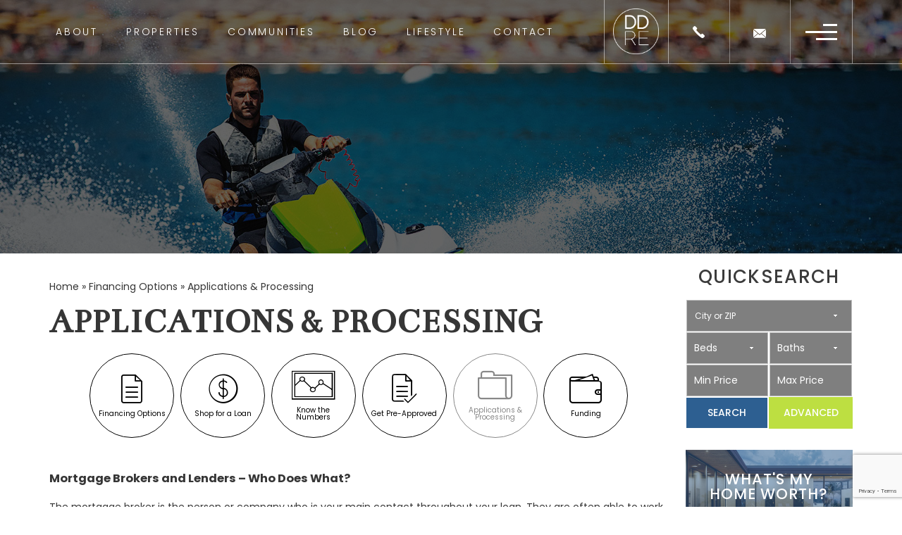

--- FILE ---
content_type: text/html; charset=UTF-8
request_url: https://www.daviddunnre.com/financing-options/applications-processing/
body_size: 15634
content:
<!DOCTYPE html><html lang="en-US"><head><meta http-equiv="X-UA-Compatible" content="IE=edge"/><meta charset="UTF-8"/><meta id="viewport-tag" name="viewport" content="width=device-width, initial-scale=1"/><link rel="pingback" href="https://www.daviddunnre.com/xmlrpc.php"/><meta name='robots' content='index, follow, max-image-preview:large, max-snippet:-1, max-video-preview:-1'/><style>img:is([sizes="auto" i], [sizes^="auto," i]) { contain-intrinsic-size: 3000px 1500px }</style><style id="aios-critical-css">Error: 404 on http://www.daviddunnre.com/homes-for-sale-details/11117-BENJAMIN-SMITH-AVENUE-HUNTERSVILLE-NC-28078/3554505/44/?optimize=false</style><link rel="preconnect" href="https://static.agentimage.com/"><link rel="preconnect" href="https://fonts.googleapis.com/" crossorigin="anonymous"><link rel="preconnect" href="https://fonts.gstatic.com/" crossorigin="anonymous"><link rel="preconnect" href="https://resources.agentimage.com/"><meta name="msvalidate.01" content="31E48E5EE3CE1AC0E3D130875BD046AC"/><meta name="google-site-verification" content="YwH0N1p3MtX9LxK-LwqBGM_9842taRkelYMduVPpOyY"/><title>Applications &amp; Processing &#8211; David Dunn | 704.999.3591</title><meta name="description" content="Charlotte, The Peninsula, Lake Norman, Cornelius - David Dunn"/><link rel="canonical" href="https://www.daviddunnre.com/financing-options/applications-processing/"/><meta property="og:locale" content="en_US"/><meta property="og:type" content="article"/><meta property="og:title" content="Applications &amp; Processing &#8211; David Dunn | 704.999.3591"/><meta property="og:description" content="Charlotte, The Peninsula, Lake Norman, Cornelius - David Dunn"/><meta property="og:url" content="https://www.daviddunnre.com/financing-options/applications-processing/"/><meta property="og:site_name" content="David Dunn | 704.999.3591"/><meta property="og:image" content="https://www.daviddunnre.com/wp-content/uploads/2020/12/ss-img1.jpg"/><meta property="og:image:width" content="1600"/><meta property="og:image:height" content="798"/><meta property="og:image:type" content="image/jpeg"/><meta name="twitter:card" content="summary_large_image"/><script type="application/ld+json" class="yoast-schema-graph">{"@context":"https://schema.org","@graph":[{"@type":"WebPage","@id":"https://www.daviddunnre.com/financing-options/applications-processing/","url":"https://www.daviddunnre.com/financing-options/applications-processing/","name":"Applications & Processing &#8211; David Dunn | 704.999.3591","isPartOf":{"@id":"https://www.daviddunnre.com/#website"},"datePublished":"2018-01-23T01:39:49+00:00","dateModified":"2018-01-23T01:39:49+00:00","description":"Charlotte, The Peninsula, Lake Norman, Cornelius - David Dunn","breadcrumb":{"@id":"https://www.daviddunnre.com/financing-options/applications-processing/#breadcrumb"},"inLanguage":"en-US","potentialAction":[{"@type":"ReadAction","target":["https://www.daviddunnre.com/financing-options/applications-processing/"]}]},{"@type":"BreadcrumbList","@id":"https://www.daviddunnre.com/financing-options/applications-processing/#breadcrumb","itemListElement":[{"@type":"ListItem","position":1,"name":"Home","item":"https://www.daviddunnre.com/"},{"@type":"ListItem","position":2,"name":"Financing Options","item":"https://www.daviddunnre.com/financing-options/"},{"@type":"ListItem","position":3,"name":"Applications &#038; Processing"}]},{"@type":"WebSite","@id":"https://www.daviddunnre.com/#website","url":"https://www.daviddunnre.com/","name":"David Dunn | 704.999.3591","description":"","potentialAction":[{"@type":"SearchAction","target":{"@type":"EntryPoint","urlTemplate":"https://www.daviddunnre.com/?s={search_term_string}"},"query-input":{"@type":"PropertyValueSpecification","valueRequired":true,"valueName":"search_term_string"}}],"inLanguage":"en-US"}]}</script><link rel="alternate" type="application/rss+xml" title="David Dunn | 704.999.3591 &raquo; Feed" href="https://www.daviddunnre.com/feed/"/><link rel="alternate" type="application/rss+xml" title="David Dunn | 704.999.3591 &raquo; Comments Feed" href="https://www.daviddunnre.com/comments/feed/"/><script data-script-type="aios-defer" data-aios-type="text/javascript">!function(){if(!(window.HTMLPictureElement&&"sizes"in document.createElement("img"))){document.createElement("picture");var e=document.createElement("script");e.async=!0,e.src="https://resources.agentimage.com/libraries/js/picturefill.min.js";var t=document.getElementsByTagName("script")[0];t.parentNode.insertBefore(e,t)}}();</script><style>.ai-contact-wrap input.wpcf7-submit,
			    .ai-default-cf7wrap input.wpcf7-submit,
			    .error-forms input.wpcf7-submit {
			      background: 2d5f91 !important;
			      color: #ffffff !important;
			    }
			    
			    .ai-contact-wrap input.wpcf7-submit:hover,
			    .ai-default-cf7wrap input.wpcf7-submit:hover,
			    .error-forms input.wpcf7-submit:hover {
			      background: #bddf41 !important;
			      color: #ffffff !important;
			    }div.wpcf7-response-output,
					.wpcf7 form .wpcf7-response-output {
						color: #000 !important;
						border: 2px solid #ff0000 !important;
					}
					
					div.wpcf7-mail-sent-ok,
						.wpcf7 form.sent .wpcf7-response-output {
						border: 2px solid #398f14 !important;
					}
					
					div.wpcf7-mail-sent-ng,
					div.wpcf7-aborted,
					.wpcf7 form.failed .wpcf7-response-output,
					.wpcf7 form.aborted .wpcf7-response-output{
						border: 2px solid #ff0000 !important;
					}
					
					div.wpcf7-spam-blocked,
					.wpcf7 form.spam .wpcf7-response-output{
						border: 2px solid #ffa500 !important;
					}
					
					div.wpcf7-validation-errors,
					div.wpcf7-acceptance-missing,
					.wpcf7 form.invalid .wpcf7-response-output,
					.wpcf7 form.unaccepted .wpcf7-response-output{
						border: 2px solid #f7e700 !important;
					}
					
					span.wpcf7-not-valid-tip {
						color: #ff0000 !important;
					}
					
					
					.use-floating-validation-tip span.wpcf7-not-valid-tip {
						border: 1px solid #ff0000 !important;
						background: #FFFFFF !important;
						color: #ff0000 !important;
					}
					.ai-default-cf7wrap input[type="text"]:focus, 
					.ai-default-cf7wrap input[type="tel"]:focus, 
					.ai-default-cf7wrap input[type="email"]:focus,
					.ai-default-cf7wrap select:focus,
					.ai-default-cf7wrap textarea:focus,
					.error-page-content-wrapper .error-forms input[type=text]:focus, 
					.error-page-content-wrapper .error-forms input[type=email]:focus, 
					.error-page-content-wrapper .error-forms input[type=phone]:focus,
					.error-page-content-wrapper .error-forms textarea:focus{
						border-color: #66afe9;
						outline: 0;
						-webkit-box-shadow: inset 0 1px 1px #66afe9, 0 0 8px #66afe9;
						box-shadow: inset 0 0 1px #66afe9, 0 0 8px #66afe9;
					}</style><link rel="stylesheet" id="ihf-bundle-css-css" href="https://www.idxhome.com/service/resources/dist/wordpress/bundle.css?1768903748886" type="text/css" media="all"/><style id='wp-emoji-styles-inline-css' type='text/css'>	img.wp-smiley, img.emoji {
		display: inline !important;
		border: none !important;
		box-shadow: none !important;
		height: 1em !important;
		width: 1em !important;
		margin: 0 0.07em !important;
		vertical-align: -0.1em !important;
		background: none !important;
		padding: 0 !important;
	}</style><link rel="stylesheet" id="wp-block-library-css" href="https://www.daviddunnre.com/wp-includes/css/dist/block-library/style.min.css" type="text/css" media="all"/><style id='classic-theme-styles-inline-css' type='text/css'>
/*! This file is auto-generated */
.wp-block-button__link{color:#fff;background-color:#32373c;border-radius:9999px;box-shadow:none;text-decoration:none;padding:calc(.667em + 2px) calc(1.333em + 2px);font-size:1.125em}.wp-block-file__button{background:#32373c;color:#fff;text-decoration:none}</style><style id='global-styles-inline-css' type='text/css'>
:root{--wp--preset--aspect-ratio--square: 1;--wp--preset--aspect-ratio--4-3: 4/3;--wp--preset--aspect-ratio--3-4: 3/4;--wp--preset--aspect-ratio--3-2: 3/2;--wp--preset--aspect-ratio--2-3: 2/3;--wp--preset--aspect-ratio--16-9: 16/9;--wp--preset--aspect-ratio--9-16: 9/16;--wp--preset--color--black: #000000;--wp--preset--color--cyan-bluish-gray: #abb8c3;--wp--preset--color--white: #ffffff;--wp--preset--color--pale-pink: #f78da7;--wp--preset--color--vivid-red: #cf2e2e;--wp--preset--color--luminous-vivid-orange: #ff6900;--wp--preset--color--luminous-vivid-amber: #fcb900;--wp--preset--color--light-green-cyan: #7bdcb5;--wp--preset--color--vivid-green-cyan: #00d084;--wp--preset--color--pale-cyan-blue: #8ed1fc;--wp--preset--color--vivid-cyan-blue: #0693e3;--wp--preset--color--vivid-purple: #9b51e0;--wp--preset--gradient--vivid-cyan-blue-to-vivid-purple: linear-gradient(135deg,rgba(6,147,227,1) 0%,rgb(155,81,224) 100%);--wp--preset--gradient--light-green-cyan-to-vivid-green-cyan: linear-gradient(135deg,rgb(122,220,180) 0%,rgb(0,208,130) 100%);--wp--preset--gradient--luminous-vivid-amber-to-luminous-vivid-orange: linear-gradient(135deg,rgba(252,185,0,1) 0%,rgba(255,105,0,1) 100%);--wp--preset--gradient--luminous-vivid-orange-to-vivid-red: linear-gradient(135deg,rgba(255,105,0,1) 0%,rgb(207,46,46) 100%);--wp--preset--gradient--very-light-gray-to-cyan-bluish-gray: linear-gradient(135deg,rgb(238,238,238) 0%,rgb(169,184,195) 100%);--wp--preset--gradient--cool-to-warm-spectrum: linear-gradient(135deg,rgb(74,234,220) 0%,rgb(151,120,209) 20%,rgb(207,42,186) 40%,rgb(238,44,130) 60%,rgb(251,105,98) 80%,rgb(254,248,76) 100%);--wp--preset--gradient--blush-light-purple: linear-gradient(135deg,rgb(255,206,236) 0%,rgb(152,150,240) 100%);--wp--preset--gradient--blush-bordeaux: linear-gradient(135deg,rgb(254,205,165) 0%,rgb(254,45,45) 50%,rgb(107,0,62) 100%);--wp--preset--gradient--luminous-dusk: linear-gradient(135deg,rgb(255,203,112) 0%,rgb(199,81,192) 50%,rgb(65,88,208) 100%);--wp--preset--gradient--pale-ocean: linear-gradient(135deg,rgb(255,245,203) 0%,rgb(182,227,212) 50%,rgb(51,167,181) 100%);--wp--preset--gradient--electric-grass: linear-gradient(135deg,rgb(202,248,128) 0%,rgb(113,206,126) 100%);--wp--preset--gradient--midnight: linear-gradient(135deg,rgb(2,3,129) 0%,rgb(40,116,252) 100%);--wp--preset--font-size--small: 13px;--wp--preset--font-size--medium: 20px;--wp--preset--font-size--large: 36px;--wp--preset--font-size--x-large: 42px;--wp--preset--spacing--20: 0.44rem;--wp--preset--spacing--30: 0.67rem;--wp--preset--spacing--40: 1rem;--wp--preset--spacing--50: 1.5rem;--wp--preset--spacing--60: 2.25rem;--wp--preset--spacing--70: 3.38rem;--wp--preset--spacing--80: 5.06rem;--wp--preset--shadow--natural: 6px 6px 9px rgba(0, 0, 0, 0.2);--wp--preset--shadow--deep: 12px 12px 50px rgba(0, 0, 0, 0.4);--wp--preset--shadow--sharp: 6px 6px 0px rgba(0, 0, 0, 0.2);--wp--preset--shadow--outlined: 6px 6px 0px -3px rgba(255, 255, 255, 1), 6px 6px rgba(0, 0, 0, 1);--wp--preset--shadow--crisp: 6px 6px 0px rgba(0, 0, 0, 1);}:where(.is-layout-flex){gap: 0.5em;}:where(.is-layout-grid){gap: 0.5em;}body .is-layout-flex{display: flex;}.is-layout-flex{flex-wrap: wrap;align-items: center;}.is-layout-flex > :is(*, div){margin: 0;}body .is-layout-grid{display: grid;}.is-layout-grid > :is(*, div){margin: 0;}:where(.wp-block-columns.is-layout-flex){gap: 2em;}:where(.wp-block-columns.is-layout-grid){gap: 2em;}:where(.wp-block-post-template.is-layout-flex){gap: 1.25em;}:where(.wp-block-post-template.is-layout-grid){gap: 1.25em;}.has-black-color{color: var(--wp--preset--color--black) !important;}.has-cyan-bluish-gray-color{color: var(--wp--preset--color--cyan-bluish-gray) !important;}.has-white-color{color: var(--wp--preset--color--white) !important;}.has-pale-pink-color{color: var(--wp--preset--color--pale-pink) !important;}.has-vivid-red-color{color: var(--wp--preset--color--vivid-red) !important;}.has-luminous-vivid-orange-color{color: var(--wp--preset--color--luminous-vivid-orange) !important;}.has-luminous-vivid-amber-color{color: var(--wp--preset--color--luminous-vivid-amber) !important;}.has-light-green-cyan-color{color: var(--wp--preset--color--light-green-cyan) !important;}.has-vivid-green-cyan-color{color: var(--wp--preset--color--vivid-green-cyan) !important;}.has-pale-cyan-blue-color{color: var(--wp--preset--color--pale-cyan-blue) !important;}.has-vivid-cyan-blue-color{color: var(--wp--preset--color--vivid-cyan-blue) !important;}.has-vivid-purple-color{color: var(--wp--preset--color--vivid-purple) !important;}.has-black-background-color{background-color: var(--wp--preset--color--black) !important;}.has-cyan-bluish-gray-background-color{background-color: var(--wp--preset--color--cyan-bluish-gray) !important;}.has-white-background-color{background-color: var(--wp--preset--color--white) !important;}.has-pale-pink-background-color{background-color: var(--wp--preset--color--pale-pink) !important;}.has-vivid-red-background-color{background-color: var(--wp--preset--color--vivid-red) !important;}.has-luminous-vivid-orange-background-color{background-color: var(--wp--preset--color--luminous-vivid-orange) !important;}.has-luminous-vivid-amber-background-color{background-color: var(--wp--preset--color--luminous-vivid-amber) !important;}.has-light-green-cyan-background-color{background-color: var(--wp--preset--color--light-green-cyan) !important;}.has-vivid-green-cyan-background-color{background-color: var(--wp--preset--color--vivid-green-cyan) !important;}.has-pale-cyan-blue-background-color{background-color: var(--wp--preset--color--pale-cyan-blue) !important;}.has-vivid-cyan-blue-background-color{background-color: var(--wp--preset--color--vivid-cyan-blue) !important;}.has-vivid-purple-background-color{background-color: var(--wp--preset--color--vivid-purple) !important;}.has-black-border-color{border-color: var(--wp--preset--color--black) !important;}.has-cyan-bluish-gray-border-color{border-color: var(--wp--preset--color--cyan-bluish-gray) !important;}.has-white-border-color{border-color: var(--wp--preset--color--white) !important;}.has-pale-pink-border-color{border-color: var(--wp--preset--color--pale-pink) !important;}.has-vivid-red-border-color{border-color: var(--wp--preset--color--vivid-red) !important;}.has-luminous-vivid-orange-border-color{border-color: var(--wp--preset--color--luminous-vivid-orange) !important;}.has-luminous-vivid-amber-border-color{border-color: var(--wp--preset--color--luminous-vivid-amber) !important;}.has-light-green-cyan-border-color{border-color: var(--wp--preset--color--light-green-cyan) !important;}.has-vivid-green-cyan-border-color{border-color: var(--wp--preset--color--vivid-green-cyan) !important;}.has-pale-cyan-blue-border-color{border-color: var(--wp--preset--color--pale-cyan-blue) !important;}.has-vivid-cyan-blue-border-color{border-color: var(--wp--preset--color--vivid-cyan-blue) !important;}.has-vivid-purple-border-color{border-color: var(--wp--preset--color--vivid-purple) !important;}.has-vivid-cyan-blue-to-vivid-purple-gradient-background{background: var(--wp--preset--gradient--vivid-cyan-blue-to-vivid-purple) !important;}.has-light-green-cyan-to-vivid-green-cyan-gradient-background{background: var(--wp--preset--gradient--light-green-cyan-to-vivid-green-cyan) !important;}.has-luminous-vivid-amber-to-luminous-vivid-orange-gradient-background{background: var(--wp--preset--gradient--luminous-vivid-amber-to-luminous-vivid-orange) !important;}.has-luminous-vivid-orange-to-vivid-red-gradient-background{background: var(--wp--preset--gradient--luminous-vivid-orange-to-vivid-red) !important;}.has-very-light-gray-to-cyan-bluish-gray-gradient-background{background: var(--wp--preset--gradient--very-light-gray-to-cyan-bluish-gray) !important;}.has-cool-to-warm-spectrum-gradient-background{background: var(--wp--preset--gradient--cool-to-warm-spectrum) !important;}.has-blush-light-purple-gradient-background{background: var(--wp--preset--gradient--blush-light-purple) !important;}.has-blush-bordeaux-gradient-background{background: var(--wp--preset--gradient--blush-bordeaux) !important;}.has-luminous-dusk-gradient-background{background: var(--wp--preset--gradient--luminous-dusk) !important;}.has-pale-ocean-gradient-background{background: var(--wp--preset--gradient--pale-ocean) !important;}.has-electric-grass-gradient-background{background: var(--wp--preset--gradient--electric-grass) !important;}.has-midnight-gradient-background{background: var(--wp--preset--gradient--midnight) !important;}.has-small-font-size{font-size: var(--wp--preset--font-size--small) !important;}.has-medium-font-size{font-size: var(--wp--preset--font-size--medium) !important;}.has-large-font-size{font-size: var(--wp--preset--font-size--large) !important;}.has-x-large-font-size{font-size: var(--wp--preset--font-size--x-large) !important;}
:where(.wp-block-post-template.is-layout-flex){gap: 1.25em;}:where(.wp-block-post-template.is-layout-grid){gap: 1.25em;}
:where(.wp-block-columns.is-layout-flex){gap: 2em;}:where(.wp-block-columns.is-layout-grid){gap: 2em;}
:root :where(.wp-block-pullquote){font-size: 1.5em;line-height: 1.6;}</style><link rel="stylesheet" id="agentimage-font-css" href="https://resources.agentimage.com/font-icons/agentimage.font.icons.css" type="text/css" media="all"/><link rel="stylesheet" id="aios-starter-theme-bootstrap-css" href="https://resources.agentimage.com/bootstrap/bootstrap.min.css" type="text/css" media="all"/><link rel="stylesheet" id="aios-initial-setup-ihf-location-field-bleeding-css" href="https://www.daviddunnre.com/wp-content/plugins/aios-initial-setup/app/modules/ihf-fix-location-field-bleeding/css/aios-initial-setup-ihf-fix-location-field-bleeding.css" type="text/css" media="all"/><link rel="stylesheet" id="roadmaps_style_old-css" href="https://www.daviddunnre.com/wp-content/plugins/aios-roadmaps/resources/css/frontend.min.css" type="text/css" media="all"/><link rel="stylesheet" id="contact-form-7-css" href="https://www.daviddunnre.com/wp-content/plugins/contact-form-7/includes/css/styles.css" type="text/css" media="all"/><link rel="stylesheet" id="aios-starter-theme-style-css" href="https://www.daviddunnre.com/wp-content/themes/aios-starter-theme/style.css" type="text/css" media="all"/><link rel="stylesheet" id="aios-starter-theme-child-style-css" href="https://www.daviddunnre.com/wp-content/themes/daviddunnre-new.com/style.css" type="text/css" media="all"/><link rel="stylesheet" id="aios-starter-theme-child-style-media-queries-css" href="https://www.daviddunnre.com/wp-content/themes/daviddunnre-new.com/style-media-queries.css" type="text/css" media="all"/><link rel="stylesheet" id="global-style-css" href="https://www.daviddunnre.com/wp-content/themes/daviddunnre-new.com/css/global-style.css" type="text/css" media="all"/><link rel="stylesheet" id="google-font-poppins-css" href="https://fonts.googleapis.com/css2?family=Poppins%3Aital%2Cwght%400%2C100%3B0%2C200%3B0%2C300%3B0%2C400%3B0%2C500%3B0%2C600%3B0%2C700%3B0%2C800%3B0%2C900%3B1%2C300%3B1%2C400&display=swap" type="text/css" media="all"/><link rel="stylesheet" id="google-font-bentham-css" href="https://fonts.googleapis.com/css2?family=Bentham&display=swap" type="text/css" media="all"/><link rel="stylesheet" id="aios-optimize-compile-resources-css" href="https://static.agentimage.com/vg8tb5i1u/resources.min.css?sort=15012026075348" type="text/css" media="all"/><link rel="stylesheet" id="aios-starter-theme-concatenated-google-fonts-css" href="https://fonts.googleapis.com/css?family=Open+Sans%3A300italic%2C400italic%2C600italic%2C300%2C400%2C600%7CNoto+Serif%3A400%2C400i%2C700%2C700i" type="text/css" media="all"/><link rel="stylesheet" id="aios-mobile-header-theme-header3a-css" href="https://www.daviddunnre.com/wp-content/plugins/aios-initial-setup/app/widgets/mobile-header/views/frontend/header3a/css/style.css" type="text/css" media="all"/><link rel='shortlink' href='https://www.daviddunnre.com/?p=134'/><link rel="alternate" title="oEmbed (JSON)" type="application/json+oembed" href="https://www.daviddunnre.com/wp-json/oembed/1.0/embed?url=https%3A%2F%2Fwww.daviddunnre.com%2Ffinancing-options%2Fapplications-processing%2F"/><link rel="alternate" title="oEmbed (XML)" type="text/xml+oembed" href="https://www.daviddunnre.com/wp-json/oembed/1.0/embed?url=https%3A%2F%2Fwww.daviddunnre.com%2Ffinancing-options%2Fapplications-processing%2F&#038;format=xml"/><script type="application/ld+json">{
    "@context": "https:\/\/schema.org",
    "@graph": [
        [
            [
                {
                    "@type": "SiteNavigationElement",
                    "name": "About",
                    "url": "https:\/\/www.daviddunnre.com\/about\/"
                },
                {
                    "@type": "SiteNavigationElement",
                    "name": "Properties",
                    "url": "https:\/\/www.daviddunnre.com\/featured-listings"
                },
                {
                    "@type": "SiteNavigationElement",
                    "name": "Featured Listings",
                    "url": "https:\/\/www.daviddunnre.com\/featured-listings"
                },
                {
                    "@type": "SiteNavigationElement",
                    "name": "Find Homes For Sale",
                    "url": "https:\/\/www.daviddunnre.com\/homes-for-sale-search"
                },
                {
                    "@type": "SiteNavigationElement",
                    "name": "Map Search",
                    "url": "https:\/\/www.daviddunnre.com\/homes-for-sale-map-search"
                },
                {
                    "@type": "SiteNavigationElement",
                    "name": "Find Open Houses",
                    "url": "https:\/\/www.daviddunnre.com\/open-home-search"
                },
                {
                    "@type": "SiteNavigationElement",
                    "name": "Get Email Listing Alerts",
                    "url": "https:\/\/www.daviddunnre.com\/email-alerts"
                },
                {
                    "@type": "SiteNavigationElement",
                    "name": "Home Organizer Login",
                    "url": "https:\/\/www.daviddunnre.com\/property-organizer-login\/"
                },
                {
                    "@type": "SiteNavigationElement",
                    "name": "Communities",
                    "url": "\/communities\/charlotte\/"
                },
                {
                    "@type": "SiteNavigationElement",
                    "name": "Charlotte",
                    "url": "https:\/\/www.daviddunnre.com\/communities\/charlotte\/"
                },
                {
                    "@type": "SiteNavigationElement",
                    "name": "Lake Norman",
                    "url": "https:\/\/www.daviddunnre.com\/communities\/lake-norman\/"
                },
                {
                    "@type": "SiteNavigationElement",
                    "name": "The Peninsula",
                    "url": "https:\/\/www.daviddunnre.com\/communities\/the-peninsula\/"
                },
                {
                    "@type": "SiteNavigationElement",
                    "name": "North Carolina waterfront real estate",
                    "url": "https:\/\/www.daviddunnre.com\/north-carolina-waterfront-real-estate\/"
                },
                {
                    "@type": "SiteNavigationElement",
                    "name": "North Carolina Golf-front Properties",
                    "url": "https:\/\/www.daviddunnre.com\/north-carolina-golf-front-properties\/"
                },
                {
                    "@type": "SiteNavigationElement",
                    "name": "Gated communities in North Carolina",
                    "url": "https:\/\/www.daviddunnre.com\/gated-communities-in-north-carolina\/"
                },
                {
                    "@type": "SiteNavigationElement",
                    "name": "Blog",
                    "url": "https:\/\/www.daviddunnre.com\/category\/blog\/"
                },
                {
                    "@type": "SiteNavigationElement",
                    "name": "Lifestyle",
                    "url": "\/dining-in-charlotte-north-carolina\/"
                },
                {
                    "@type": "SiteNavigationElement",
                    "name": "Dining in Charlotte, North Carolina",
                    "url": "https:\/\/www.daviddunnre.com\/dining-in-charlotte-north-carolina\/"
                },
                {
                    "@type": "SiteNavigationElement",
                    "name": "The Outdoor Lifestyle in North Carolina",
                    "url": "https:\/\/www.daviddunnre.com\/the-outdoor-lifestyle-in-north-carolina\/"
                },
                {
                    "@type": "SiteNavigationElement",
                    "name": "Climate and Nature in North Carolina",
                    "url": "https:\/\/www.daviddunnre.com\/climate-and-nature-in-north-carolina\/"
                },
                {
                    "@type": "SiteNavigationElement",
                    "name": "North Carolina Culture",
                    "url": "https:\/\/www.daviddunnre.com\/north-carolina-culture\/"
                },
                {
                    "@type": "SiteNavigationElement",
                    "name": "Luxury real estate North Carolina",
                    "url": "https:\/\/www.daviddunnre.com\/luxury-real-estate-north-carolina\/"
                },
                {
                    "@type": "SiteNavigationElement",
                    "name": "North Carolina Golf-front Properties",
                    "url": "https:\/\/www.daviddunnre.com\/north-carolina-golf-front-properties\/"
                },
                {
                    "@type": "SiteNavigationElement",
                    "name": "North Carolina waterfront real estate",
                    "url": "https:\/\/www.daviddunnre.com\/north-carolina-waterfront-real-estate\/"
                },
                {
                    "@type": "SiteNavigationElement",
                    "name": "Gated communities in North Carolina",
                    "url": "https:\/\/www.daviddunnre.com\/gated-communities-in-north-carolina\/"
                },
                {
                    "@type": "SiteNavigationElement",
                    "name": "Condos for sale in North Carolina",
                    "url": "https:\/\/www.daviddunnre.com\/condos-for-sale-in-north-carolina\/"
                },
                {
                    "@type": "SiteNavigationElement",
                    "name": "Contact",
                    "url": "https:\/\/www.daviddunnre.com\/contact-us\/"
                }
            ]
        ]
    ]
}</script><style>.qs-field.bootstrap-select.btn-group .dropdown-menu.inner{max-height: 300px !important;min-width: 100% !important}</style><style type="text/css">
/** Remove black line on safari */
.ui-datepicker.ui-widget-content{
    background-image: none !important;
}

/** Remove extra space below detail pages */
body > img[src*='//idsync.rlcdn.com'], 
body > img[src*='//di.rlcdn.com'], 
body > iframe:not(#honely-future-value-plugin-wrapper) {
    display: none;
}

/** Fixes for http://prntscr.com/jclmxj */
button[data-target="#ihf-advanced-search-regions"] {
    white-space: normal !important;
}

/** Fix sort menu overlapping with mobile header (https://prnt.sc/g0ow8u) */
.ip-container #main-wrapper {
    position:relative;
    z-index:1;
}</style><style type="text/css" media="all">.aios-slider.aios-slider-template-default .splide:not(.is-initialized):not(.is-rendered){background:#dedede;visibility:visible}.aios-slider.aios-slider-template-default .splide:not(.is-initialized):not(.is-rendered) .splide__arrows,
.aios-slider.aios-slider-template-default .splide:not(.is-initialized):not(.is-rendered) .aios-slider-tagline{display:none}.aios-slider.aios-slider-template-default .splide:not(.is-initialized):not(.is-rendered) .splide__list{position:relative;display:block}.aios-slider.aios-slider-template-default .splide:not(.is-initialized):not(.is-rendered) .aios-slider-slide{position:relative;display:block}.aios-slider.aios-slider-template-default .splide:not(.is-initialized):not(.is-rendered) .aios-slider-slide:nth-child(n+2){display:none}.aios-slider.aios-slider-template-default .splide:not(.is-initialized):not(.is-rendered) .aios-slider-volume,
.aios-slider.aios-slider-template-default .splide:not(.is-initialized):not(.is-rendered) .aios-slider-custom-video button,
.aios-slider.aios-slider-template-default .splide:not(.is-initialized):not(.is-rendered) .aios-slider-slide:nth-child(n+2){display:none}.aios-slider.aios-slider-template-default .splide:not(.is-initialized):not(.is-rendered) .aios-slider-img{-webkit-user-select:none;-moz-user-select:none;user-select:none;position:relative;display:block;pointer-events:auto;background:#dedede;overflow:hidden}.aios-slider.aios-slider-template-default .splide:not(.is-initialized):not(.is-rendered) .aios-slider-img img{position:absolute;top:0;left:0;width:100%;height:100%;-o-object-fit:cover;object-fit:cover;-o-object-position:center center;object-position:center center;pointer-events:none}.aios-slider.aios-slider-template-default .splide:not(.is-initialized):not(.is-rendered) .aios-slider-img canvas{display:block;width:100%}</style><script data-script-type="aios-defer" data-aios-type="text/javascript" class="hsq-set-content-id" data-content-id="inline-AfzW1KaZjh90We0q">	var _hsq = _hsq || [];
				_hsq.push(["setContentType", "standard-page"]);</script><style type="text/css">
#ihf-main-container h4.ihf-price {
  color:#002a5c;
}

ul#ihf-detail-extrainfotabs, #ihf-search-tabs > ul.nav-tabs, #ihf_select_property_type_chosen ul.chosen-results, #ihf_select_bedrooms_homes_chosen ul.chosen-results, #ihf_select_baths_homes_chosen ul.chosen-results, .chosen-drop ul.chosen-results {
    margin-left: 0!important;
    padding: 0 !important;
}

#ihf-main-container .ihf-contiguous-links {
  padding: 10px 0 0 4px;
}

#ihf-main-container .btn-sm, #ihf-main-container .btn-xs {
   padding: 0px 10px;
}</style><script data-script-type="aios-defer" data-aios-type="text/javascript"> (function(){
            var t = function(){
                window._pt_sp_2 = [];
                _pt_sp_2.push('setAccount,51c7f3d9');
                var _protocol = (("https:" == document.location.protocol) ? " https://" : " http://");
                (function() {
                    var atag = document.createElement('script'); atag.type = 'text/javascript'; atag.async = true;
                    atag.src = _protocol + 'js.ptengine.com/pta.js';
                    var stag = document.createElement('script'); stag.type = 'text/javascript'; stag.async = true;
                    stag.src = _protocol + 'js.ptengine.com/pts.js';
                    var s = document.getElementsByTagName('script')[0]; 
                    s.parentNode.insertBefore(atag, s);s.parentNode.insertBefore(stag, s);
                })();
            }
            if(window.attachEvent){
                window.attachEvent("onload",t);
            }else if(window.addEventListener){
                window.addEventListener("load",t,false);
            }else{
                t();
            }
        })();</script><link rel="icon" href="https://www.daviddunnre.com/wp-content/uploads/2020/12/cropped-favicon-32x32.png" sizes="32x32"/><link rel="icon" href="https://www.daviddunnre.com/wp-content/uploads/2020/12/cropped-favicon-192x192.png" sizes="192x192"/><link rel="apple-touch-icon" href="https://www.daviddunnre.com/wp-content/uploads/2020/12/cropped-favicon-180x180.png"/><meta name="msapplication-TileImage" content="https://www.daviddunnre.com/wp-content/uploads/2020/12/cropped-favicon-270x270.png"/><style type="text/css" id="wp-custom-css">	.blog-thumb-left{
	padding-right: 20px;
	padding-bottom: 20px;
}

.blog-thumb-right{
	padding-left: 20px;
	padding-bottom: 20px;
}</style><script data-script-type="aios-defer" data-aios-type="text/javascript"> (function(i,s,o,g,r,a,m){i['GoogleAnalyticsObject']=r;i[r]=i[r]||function(){
      (i[r].q=i[r].q||[]).push(arguments)},i[r].l=1*new Date();a=s.createElement(o),
      m=s.getElementsByTagName(o)[0];a.async=1;a.src=g;m.parentNode.insertBefore(a,m)
      })(window,document,'script','//www.google-analytics.com/analytics.js','ga');
      ga('create', 'UA-113981102-41', 'auto'); 
        
        ga('send', 'pageview');</script></head><body class="page-template-default page page-id-134 page-child parent-pageid-129 ip-container post-page-applications-processing"><style type="text/css">	.aios-mobile-header-4 .amh-header-buttons{background: #2d5f91; color: #ffffff !important;}
					.aios-mobile-header-4 .amh-header-buttons .amh-phone .amh-phone-text{color: #ffffff;}
					.aios-mobile-header-4 .amh-header-buttons .amh-navigation-trigger span{color: #ffffff;}
					.aios-mobile-header-4 .amh-header-phone-list a {color: #ffffff;}
				.aios-mobile-header-4 .amh-navigation{background: #2d5f91;}
				.aios-mobile-header-4 .amh-navigation .amh-menu li{border-color: #f7f7f7;}
					.aios-mobile-header-4 .amh-navigation .amh-menu li a{color: #ffffff;}
						.aios-mobile-header-4 .amh-navigation .amh-menu li:hover > a,
						.aios-mobile-header-4 .amh-navigation .amh-menu li.open > a{background: #bddf41; color: #FFFFFF;}
				.aios-mobile-header-4 .amh-navigation .amh-menu li ul{background: #0d3761;}
					.aios-mobile-header-4 .amh-navigation .amh-menu li ul li{border-color: #f7f7f7;}
						.aios-mobile-header-4 .amh-navigation .amh-menu li ul li a{background: #0d3761; color: #FFFFFF;}
							.aios-mobile-header-4 .amh-navigation .amh-menu li ul li:hover a,
							.aios-mobile-header-4 .amh-navigation .amh-menu li ul li.open a{background: #bddf41; color: #FFFFFF;}
				.aios-mobile-header-4 .amh-navigation .amh-menu li li.open ul{background: #0d3761;}
					.aios-mobile-header-4 .amh-navigation .amh-menu li li.open ul li{border-color: #f7f7f7;}
						.aios-mobile-header-4 .amh-navigation .amh-menu li li.open ul li a{background: #0d3761; color: #FFFFFF;}
							.aios-mobile-header-4 .amh-navigation .amh-menu li li.open ul li:hover a,
							.aios-mobile-header-4 .amh-navigation .amh-menu li li.open ul li.open a{background: #bddf41; color: #FFFFFF;}</style><div id="aios-mobile-header-wrapper-6970a2fc4a867" class="aios-mobile-header-4 aios-mobile-header-wrapper aios-mobile-header-wrapper-breakpoint-992"><div class="amh-fixed-header-nav amh-area-wrap"><div class="amh-header-buttons amh-3a amh-clearfix"><div class="amh-navigation-trigger"><div class="ai-font-menu"></div></div><div class="amh-center"><a href="tel:+1.704.999.3591" class="amh-phone"><span class="ai-font-phone"><span class="amh-phone-text-hide">704.999.3591</span></span></a></div><div class="amh-header-right-btn"><a class="asis-mailto-obfuscated-email-hidden asis-mailto-obfuscated-email " aria-label="david(at)daviddunnre(dotted)com" data-value="david(at)daviddunnre(dotted)com"><span class="amh-email"><span class="ai-font-envelope-f"><span class="amh-email-text-hide">david(at)daviddunnre(dotted)com</span></span></span></a></div></div><div class="amh-navigation amh-nav-1"><div class="menu-index-menu-container"><ul id="amh-menu6970a2fc4a867" class="amh-menu"><li class="menu-item menu-item-type-custom menu-item-object-custom menu-item-home"><a href="https://www.daviddunnre.com/" data-title="Home">Home</a></li><li class="compage menu-item menu-item-type-custom menu-item-object-custom menu-item-has-children"><a href="#" data-title="Communities">Communities</a><ul class="sub-menu"><li class="menu-item menu-item-type-post_type menu-item-object-page"><a href="https://www.daviddunnre.com/communities/charlotte/" data-title="Charlotte">Charlotte</a></li><li class="menu-item menu-item-type-post_type menu-item-object-page"><a href="https://www.daviddunnre.com/communities/lake-norman/" data-title="Lake Norman">Lake Norman</a></li><li class="menu-item menu-item-type-post_type menu-item-object-page"><a href="https://www.daviddunnre.com/communities/the-peninsula/" data-title="The Peninsula">The Peninsula</a></li><li class="menu-item menu-item-type-post_type menu-item-object-page"><a href="https://www.daviddunnre.com/davidson/" data-title="Davidson">Davidson</a></li><li class="menu-item menu-item-type-post_type menu-item-object-page"><a href="https://www.daviddunnre.com/mooresville/" data-title="Mooresville">Mooresville</a></li><li class="menu-item menu-item-type-post_type menu-item-object-page"><a href="https://www.daviddunnre.com/huntersville/" data-title="Huntersville">Huntersville</a></li><li class="menu-item menu-item-type-post_type menu-item-object-page"><a href="https://www.daviddunnre.com/north-carolina-waterfront-real-estate/" data-title="North Carolina waterfront real estate">North Carolina waterfront real estate</a></li><li class="menu-item menu-item-type-post_type menu-item-object-page"><a href="https://www.daviddunnre.com/north-carolina-golf-front-properties/" data-title="North Carolina Golf-front Properties">North Carolina Golf-front Properties</a></li><li class="menu-item menu-item-type-post_type menu-item-object-page"><a href="https://www.daviddunnre.com/gated-communities-in-north-carolina/" data-title="Gated communities in North Carolina">Gated communities in North Carolina</a></li></ul></li><li class="menu-item menu-item-type-custom menu-item-object-custom"><a href="https://www.daviddunnre.com/featured-listings" data-title="Featured Listings">Featured Listings</a></li><li class="menu-item menu-item-type-custom menu-item-object-custom"><a href="https://www.daviddunnre.com/property-organizer-login/" data-title="Home Organizer Login">Home Organizer Login</a></li><li class="menu-item menu-item-type-custom menu-item-object-custom"><a href="https://www.daviddunnre.com/email-alerts" data-title="Get Email Listing Alerts">Get Email Listing Alerts</a></li><li class="menu-item menu-item-type-custom menu-item-object-custom"><a href="https://www.daviddunnre.com/open-home-search" data-title="Find Open Houses">Find Open Houses</a></li><li class="menu-item menu-item-type-custom menu-item-object-custom"><a href="https://www.daviddunnre.com/homes-for-sale-map-search" data-title="Map Search">Map Search</a></li><li class="menu-item menu-item-type-custom menu-item-object-custom"><a href="https://www.daviddunnre.com/homes-for-sale-search" data-title="Find Homes For Sale">Find Homes For Sale</a></li></ul></div></div></div></div><div class="textwidget custom-html-widget"><div class="mobile-logo hidden-lg hidden-md"><a href="https://www.daviddunnre.com"><img class="img-responsive" loading="lazy" src="https://www.daviddunnre.com/wp-content/themes/daviddunnre-new.com/images/dd-re-logo.png" alt="DDRE Logo" width="90"></a></div></div><div id="main-wrapper"><header class="header"><div class="container"><div class="h-inner d-flex"><div class="h-left d-flex align-items-center"><div class="h-nav"><div class="menu-main-menu-container"><ul id="nav" class="menu"><li id="menu-item-151" class="menu-item menu-item-type-post_type menu-item-object-page menu-item-151"><a href="https://www.daviddunnre.com/about/" data-title="About">About</a></li><li id="menu-item-215" class="menu-item menu-item-type-custom menu-item-object-custom menu-item-has-children menu-item-215"><a href="https://www.daviddunnre.com/featured-listings" data-title="Properties">Properties</a><ul class="sub-menu"><li id="menu-item-220" class="menu-item menu-item-type-custom menu-item-object-custom menu-item-220"><a href="https://www.daviddunnre.com/featured-listings" data-title="Featured Listings">Featured Listings</a></li><li id="menu-item-216" class="menu-item menu-item-type-custom menu-item-object-custom menu-item-216"><a href="https://www.daviddunnre.com/homes-for-sale-search" data-title="Find Homes For Sale">Find Homes For Sale</a></li><li id="menu-item-217" class="menu-item menu-item-type-custom menu-item-object-custom menu-item-217"><a href="https://www.daviddunnre.com/homes-for-sale-map-search" data-title="Map Search">Map Search</a></li><li id="menu-item-221" class="menu-item menu-item-type-custom menu-item-object-custom menu-item-221"><a href="https://www.daviddunnre.com/open-home-search" data-title="Find Open Houses">Find Open Houses</a></li><li id="menu-item-219" class="menu-item menu-item-type-custom menu-item-object-custom menu-item-219"><a href="https://www.daviddunnre.com/email-alerts" data-title="Get Email Listing Alerts">Get Email Listing Alerts</a></li><li id="menu-item-218" class="menu-item menu-item-type-custom menu-item-object-custom menu-item-218"><a href="https://www.daviddunnre.com/property-organizer-login/" data-title="Home Organizer Login">Home Organizer Login</a></li></ul></li><li id="menu-item-222" class="menu-item menu-item-type-custom menu-item-object-custom menu-item-has-children menu-item-222"><a href="/communities/charlotte/" data-title="Communities">Communities</a><ul class="sub-menu"><li id="menu-item-225" class="menu-item menu-item-type-post_type menu-item-object-page menu-item-225"><a href="https://www.daviddunnre.com/communities/charlotte/" data-title="Charlotte">Charlotte</a></li><li id="menu-item-224" class="menu-item menu-item-type-post_type menu-item-object-page menu-item-224"><a href="https://www.daviddunnre.com/communities/lake-norman/" data-title="Lake Norman">Lake Norman</a></li><li id="menu-item-223" class="menu-item menu-item-type-post_type menu-item-object-page menu-item-223"><a href="https://www.daviddunnre.com/communities/the-peninsula/" data-title="The Peninsula">The Peninsula</a></li><li id="menu-item-540" class="menu-item menu-item-type-post_type menu-item-object-page menu-item-540"><a href="https://www.daviddunnre.com/north-carolina-waterfront-real-estate/" data-title="North Carolina waterfront real estate">North Carolina waterfront real estate</a></li><li id="menu-item-539" class="menu-item menu-item-type-post_type menu-item-object-page menu-item-539"><a href="https://www.daviddunnre.com/north-carolina-golf-front-properties/" data-title="North Carolina Golf-front Properties">North Carolina Golf-front Properties</a></li><li id="menu-item-537" class="menu-item menu-item-type-post_type menu-item-object-page menu-item-537"><a href="https://www.daviddunnre.com/gated-communities-in-north-carolina/" data-title="Gated communities in North Carolina">Gated communities in North Carolina</a></li></ul></li><li id="menu-item-236" class="menu-item menu-item-type-taxonomy menu-item-object-category menu-item-236"><a href="https://www.daviddunnre.com/category/blog/" data-title="Blog">Blog</a></li><li id="menu-item-547" class="menu-item menu-item-type-custom menu-item-object-custom menu-item-has-children menu-item-547"><a href="/dining-in-charlotte-north-carolina/" data-title="Lifestyle">Lifestyle</a><ul class="sub-menu"><li id="menu-item-549" class="menu-item menu-item-type-post_type menu-item-object-page menu-item-549"><a href="https://www.daviddunnre.com/dining-in-charlotte-north-carolina/" data-title="Dining in Charlotte, North Carolina">Dining in Charlotte, North Carolina</a></li><li id="menu-item-548" class="menu-item menu-item-type-post_type menu-item-object-page menu-item-548"><a href="https://www.daviddunnre.com/the-outdoor-lifestyle-in-north-carolina/" data-title="The Outdoor Lifestyle in North Carolina">The Outdoor Lifestyle in North Carolina</a></li><li id="menu-item-551" class="menu-item menu-item-type-post_type menu-item-object-page menu-item-551"><a href="https://www.daviddunnre.com/climate-and-nature-in-north-carolina/" data-title="Climate and Nature in North Carolina">Climate and Nature in North Carolina</a></li><li id="menu-item-550" class="menu-item menu-item-type-post_type menu-item-object-page menu-item-550"><a href="https://www.daviddunnre.com/north-carolina-culture/" data-title="North Carolina Culture">North Carolina Culture</a></li><li id="menu-item-554" class="menu-item menu-item-type-post_type menu-item-object-page menu-item-554"><a href="https://www.daviddunnre.com/luxury-real-estate-north-carolina/" data-title="Luxury real estate North Carolina">Luxury real estate North Carolina</a></li><li id="menu-item-556" class="menu-item menu-item-type-post_type menu-item-object-page menu-item-556"><a href="https://www.daviddunnre.com/north-carolina-golf-front-properties/" data-title="North Carolina Golf-front Properties">North Carolina Golf-front Properties</a></li><li id="menu-item-557" class="menu-item menu-item-type-post_type menu-item-object-page menu-item-557"><a href="https://www.daviddunnre.com/north-carolina-waterfront-real-estate/" data-title="North Carolina waterfront real estate">North Carolina waterfront real estate</a></li><li id="menu-item-553" class="menu-item menu-item-type-post_type menu-item-object-page menu-item-553"><a href="https://www.daviddunnre.com/gated-communities-in-north-carolina/" data-title="Gated communities in North Carolina">Gated communities in North Carolina</a></li><li id="menu-item-555" class="menu-item menu-item-type-post_type menu-item-object-page menu-item-555"><a href="https://www.daviddunnre.com/condos-for-sale-in-north-carolina/" data-title="Condos for sale in North Carolina">Condos for sale in North Carolina</a></li></ul></li><li id="menu-item-155" class="menu-item menu-item-type-post_type menu-item-object-page menu-item-155"><a href="https://www.daviddunnre.com/contact-us/" data-title="Contact">Contact</a></li></ul></div></div><div class="h-main-logo"><div class="textwidget custom-html-widget"><a href="https://www.daviddunnre.com"><img class="img-responsive fixed-logo" loading="lazy" src="https://www.daviddunnre.com/wp-content/themes/daviddunnre-new.com/images/dd-re-logo-blue.png" alt="DDRE Logo" width="68"><img class="img-responsive initial-logo" loading="lazy" src="https://www.daviddunnre.com/wp-content/themes/daviddunnre-new.com/images/dd-re-logo.png" alt="DDRE Logo" width="65"></a></div></div></div><div class="h-right"><div class="textwidget custom-html-widget"><div class="h-cinfo-wrap d-flex"><ul class="c-info d-flex"><li><em class="ai-mobile-phone"><a href="tel:+1.704.999.3591" class="aios-ai-phone " aria-label="+1.704.999.3591"><span class="ai-font-phone"></span><span class="hidden">704.999.3591</span></a></em></li><li><a class="asis-mailto-obfuscated-email-hidden asis-mailto-obfuscated-email " aria-label="david(at)daviddunnre(dotted)com" data-value="david(at)daviddunnre(dotted)com"><span class="ai-font-envelope-f"></span><span class="hidden">david(at)daviddunnre(dotted)com</span></a></li></ul><div class="bmenu-wrap"><button class="bmenu-btn" aria-label="Burger Menu" type="button"><span><em></em><em></em><em></em></span></button></div></div></div></div></div></div></header><div id="sliding-menu"><div class="smenu-inner"><div class="smenu-top d-flex align-items-start justify-content-between"><div class="smenu-logo"><div class="textwidget custom-html-widget"><a href="https://www.daviddunnre.com"><img class="img-responsive" loading="lazy" src="https://www.daviddunnre.com/wp-content/themes/daviddunnre-new.com/images/david-dunn-logo.png" alt="David Dunn" width="136"></a></div></div><div class="smenu-cinfo-wrap"><div class="textwidget custom-html-widget"><div class="smenu-cinfo d-flex align-items-center"><ul class="smi-link d-flex"><li><a href="https://www.facebook.com/daviddunnre" target="_blank" aria-label="fb"><span class="ai-font-facebook"></span></a></li><li><a href="https://www.instagram.com/daviddunnre/" target="_blank" aria-label="ig"><span class="ai-font-instagram"></span></a></li></ul><ul class="c-info d-flex"><li><em class="ai-mobile-phone"><a href="tel:+1.704.999.3591" class="aios-ai-phone " aria-label="+1.704.999.3591"><span class="ai-font-phone"></span><span class="hidden">704.999.3591</span></a></em></li><li><a class="asis-mailto-obfuscated-email-hidden asis-mailto-obfuscated-email " aria-label="david(at)daviddunnre(dotted)com" data-value="david(at)daviddunnre(dotted)com"><span class="ai-font-envelope-f"></span><span class="hidden">david(at)daviddunnre(dotted)com</span></a></li></ul><button class="close-btn" aria-label="Burger Menu" type="button"><span class="ai-font-close-b"></span></button></div></div></div></div><div class="menu-main-menu-container"><ul id="snav" class="menu"><li class="menu-item menu-item-type-post_type menu-item-object-page menu-item-151"><a href="https://www.daviddunnre.com/about/" data-title="About">About</a></li><li class="menu-item menu-item-type-custom menu-item-object-custom menu-item-has-children menu-item-215"><a href="https://www.daviddunnre.com/featured-listings" data-title="Properties">Properties</a><ul class="sub-menu"><li class="menu-item menu-item-type-custom menu-item-object-custom menu-item-220"><a href="https://www.daviddunnre.com/featured-listings" data-title="Featured Listings">Featured Listings</a></li><li class="menu-item menu-item-type-custom menu-item-object-custom menu-item-216"><a href="https://www.daviddunnre.com/homes-for-sale-search" data-title="Find Homes For Sale">Find Homes For Sale</a></li><li class="menu-item menu-item-type-custom menu-item-object-custom menu-item-217"><a href="https://www.daviddunnre.com/homes-for-sale-map-search" data-title="Map Search">Map Search</a></li><li class="menu-item menu-item-type-custom menu-item-object-custom menu-item-221"><a href="https://www.daviddunnre.com/open-home-search" data-title="Find Open Houses">Find Open Houses</a></li><li class="menu-item menu-item-type-custom menu-item-object-custom menu-item-219"><a href="https://www.daviddunnre.com/email-alerts" data-title="Get Email Listing Alerts">Get Email Listing Alerts</a></li><li class="menu-item menu-item-type-custom menu-item-object-custom menu-item-218"><a href="https://www.daviddunnre.com/property-organizer-login/" data-title="Home Organizer Login">Home Organizer Login</a></li></ul></li><li class="menu-item menu-item-type-custom menu-item-object-custom menu-item-has-children menu-item-222"><a href="/communities/charlotte/" data-title="Communities">Communities</a><ul class="sub-menu"><li class="menu-item menu-item-type-post_type menu-item-object-page menu-item-225"><a href="https://www.daviddunnre.com/communities/charlotte/" data-title="Charlotte">Charlotte</a></li><li class="menu-item menu-item-type-post_type menu-item-object-page menu-item-224"><a href="https://www.daviddunnre.com/communities/lake-norman/" data-title="Lake Norman">Lake Norman</a></li><li class="menu-item menu-item-type-post_type menu-item-object-page menu-item-223"><a href="https://www.daviddunnre.com/communities/the-peninsula/" data-title="The Peninsula">The Peninsula</a></li><li class="menu-item menu-item-type-post_type menu-item-object-page menu-item-540"><a href="https://www.daviddunnre.com/north-carolina-waterfront-real-estate/" data-title="North Carolina waterfront real estate">North Carolina waterfront real estate</a></li><li class="menu-item menu-item-type-post_type menu-item-object-page menu-item-539"><a href="https://www.daviddunnre.com/north-carolina-golf-front-properties/" data-title="North Carolina Golf-front Properties">North Carolina Golf-front Properties</a></li><li class="menu-item menu-item-type-post_type menu-item-object-page menu-item-537"><a href="https://www.daviddunnre.com/gated-communities-in-north-carolina/" data-title="Gated communities in North Carolina">Gated communities in North Carolina</a></li></ul></li><li class="menu-item menu-item-type-taxonomy menu-item-object-category menu-item-236"><a href="https://www.daviddunnre.com/category/blog/" data-title="Blog">Blog</a></li><li class="menu-item menu-item-type-custom menu-item-object-custom menu-item-has-children menu-item-547"><a href="/dining-in-charlotte-north-carolina/" data-title="Lifestyle">Lifestyle</a><ul class="sub-menu"><li class="menu-item menu-item-type-post_type menu-item-object-page menu-item-549"><a href="https://www.daviddunnre.com/dining-in-charlotte-north-carolina/" data-title="Dining in Charlotte, North Carolina">Dining in Charlotte, North Carolina</a></li><li class="menu-item menu-item-type-post_type menu-item-object-page menu-item-548"><a href="https://www.daviddunnre.com/the-outdoor-lifestyle-in-north-carolina/" data-title="The Outdoor Lifestyle in North Carolina">The Outdoor Lifestyle in North Carolina</a></li><li class="menu-item menu-item-type-post_type menu-item-object-page menu-item-551"><a href="https://www.daviddunnre.com/climate-and-nature-in-north-carolina/" data-title="Climate and Nature in North Carolina">Climate and Nature in North Carolina</a></li><li class="menu-item menu-item-type-post_type menu-item-object-page menu-item-550"><a href="https://www.daviddunnre.com/north-carolina-culture/" data-title="North Carolina Culture">North Carolina Culture</a></li><li class="menu-item menu-item-type-post_type menu-item-object-page menu-item-554"><a href="https://www.daviddunnre.com/luxury-real-estate-north-carolina/" data-title="Luxury real estate North Carolina">Luxury real estate North Carolina</a></li><li class="menu-item menu-item-type-post_type menu-item-object-page menu-item-556"><a href="https://www.daviddunnre.com/north-carolina-golf-front-properties/" data-title="North Carolina Golf-front Properties">North Carolina Golf-front Properties</a></li><li class="menu-item menu-item-type-post_type menu-item-object-page menu-item-557"><a href="https://www.daviddunnre.com/north-carolina-waterfront-real-estate/" data-title="North Carolina waterfront real estate">North Carolina waterfront real estate</a></li><li class="menu-item menu-item-type-post_type menu-item-object-page menu-item-553"><a href="https://www.daviddunnre.com/gated-communities-in-north-carolina/" data-title="Gated communities in North Carolina">Gated communities in North Carolina</a></li><li class="menu-item menu-item-type-post_type menu-item-object-page menu-item-555"><a href="https://www.daviddunnre.com/condos-for-sale-in-north-carolina/" data-title="Condos for sale in North Carolina">Condos for sale in North Carolina</a></li></ul></li><li class="menu-item menu-item-type-post_type menu-item-object-page menu-item-155"><a href="https://www.daviddunnre.com/contact-us/" data-title="Contact">Contact</a></li></ul></div></div></div><main><h2 class="aios-starter-theme-hide-title">Main Content</h2><div class="textwidget custom-html-widget"><div class="ip-banner" data-type="page" data-id="134"><canvas class="lazyload" data-bg="https://www.daviddunnre.com/wp-content/uploads/2020/12/ss-img1.jpg" width="1600" height="450" style=""></canvas></div></div><div id="inner-page-wrapper"><div class="container"><div id="content-sidebar"><article id="content" class="hfeed"><p id="breadcrumbs"><span><span property="itemListElement" typeof="ListItem"><a property="item" typeof="WebPage" href="https://www.daviddunnre.com/"><span property="name">Home</span></a><meta property="position" content="1"></span> » <span property="itemListElement" typeof="ListItem"><a property="item" typeof="WebPage" href="https://www.daviddunnre.com/financing-options/"><span property="name">Financing Options</span></a><meta property="position" content="2"></span> » <span class="breadcrumb_last" property="itemListElement" typeof="ListItem"><span property="name">Applications &#038; Processing</span><meta property="position" content="3"></span></span></p><div id="post-134" class="post-134 page type-page status-publish hentry"><h1 class="entry-title">Applications &#038; Processing</h1><div class="entry entry-content"><div class="aios-roadmaps financing-roadmap  "><a class="aios-roadmap-link " href="https://www.daviddunnre.com/buyers/financing-options/"><div><span class="aios-roadmap-icon"></span><span class="aios-roadmap-name">Financing Options</span></div></a><a class="aios-roadmap-link " href="https://www.daviddunnre.com/financing-options/shop-for-a-loan/"><div><span class="aios-roadmap-icon"></span><span class="aios-roadmap-name">Shop for a Loan</span></div></a><a class="aios-roadmap-link " href="https://www.daviddunnre.com/financing-options/know-the-numbers/"><div><span class="aios-roadmap-icon"></span><span class="aios-roadmap-name">Know the Numbers</span></div></a><a class="aios-roadmap-link " href="https://www.daviddunnre.com/financing-options/get-pre-approved/"><div><span class="aios-roadmap-icon"></span><span class="aios-roadmap-name">Get Pre-Approved</span></div></a><a class="aios-roadmap-link active" href="https://www.daviddunnre.com/financing-options/applications-processing/"><div><span class="aios-roadmap-icon"></span><span class="aios-roadmap-name">Applications & Processing</span></div></a><a class="aios-roadmap-link " href="https://www.daviddunnre.com/financing-options/funding/"><div><span class="aios-roadmap-icon"></span><span class="aios-roadmap-name">Funding</span></div></a></div><h3>Mortgage Brokers and Lenders &ndash; Who Does What?</h3><p>The mortgage broker is the person or company who is your main contact throughout your loan. They are often able to work with a number of lenders, who actually provide the funds for the loan. Typically, the lender pays the mortgage broker a fee for acting as the intermediary and providing all the customer service.</p><h3>Filling Out the Application</h3><p>There are standard forms to be completed when applying for a loan. Some mortgage brokers keep these on their website so you can fill out and submit the forms on line. The information will be verified and used to qualify you for your loan, so take the time to answer questions accurately.</p><h3>Documentation</h3><p>The mortgage broker will need copies of the documents you began gathering in the first phase of the loan process, including:</p><ul><li>Either 2 years of W-2 forms from your employer or 2 years of tax returns if you are self-employed</li><li>Recent pay stubs</li><li>3 months bank and money market statements</li><li>Brokerage, mutual fund and retirement account statements</li><li>Proof of other income sources (alimony, trusts, rental income, etc.)</li><li>Credit card statements</li><li>Auto /boat / student / miscellaneous loans</li><li>Drivers&rsquo; license or form of ID</li><li>If you&rsquo;re not a US citizen, then copy of your green card or visa</li><li>Copy of any existing mortgage debts if you are applying for a home equity line of credit or another mortgage</li></ul><h3>Stay in Communication</h3><p>The lender will have an analyst, usually called an &quot;underwriter&quot;, crunch your numbers and verify your documentation to confirm your ability to repay the loan. Once you are in contract on a property, there may<br/> <br/> also be a loan approval committee which will meet to review the underwriters&#8217; conclusions regarding your creditworthiness, and to evaluate the property on which they are lending. This is called the underwriting process, and questions<br/> <br/> are bound to arise. Be sure to return your mortgage broker&rsquo;s calls promptly to keep the process moving forward smoothly. Check in with your broker periodically.</p></div><div class="comments-template"></div></div></article><aside class="sidebar"><div id="custom_html-2" class="widget_text widget-set widget_custom_html"><div class="textwidget custom-html-widget"><div class="qs-wrapper"><h2>Quicksearch</h2><form action="https://www.daviddunnre.com/homes-for-sale-results/" method="POST"><div class="qs-wrap-inner"><div class="qs-col-lg" id="qsinner"><select name="cityzip" id="cityzip" data-type="cityzip" class="qs-select " multiple title="City or ZIP" aria-labelledby="cityzip"></select></div><div class="qs-col-sm"><select class="qs-form-control" aria-label="Beds" name="bedrooms"><option selected="" value="0">Beds</option><option value="0">Any</option><option value="1">+1</option><option value="2">+2</option><option value="3">+3</option><option value="4">+4</option><option value="5">+5</option></select></div><div class="qs-col-sm"><select class="qs-form-control" aria-label="baths" name="bathCount"><option selected="" value="0">Baths</option><option value="0">Any</option><option value="1">+1</option><option value="2">+2</option><option value="3">+3</option><option value="4">+4</option><option value="5">+5</option></select></div><div class="qs-col-sm"><input class="qs-form-control" aria-label="Min Price" placeholder="Min Price" name="minListPrice"/></div><div class="qs-col-sm"><input class="qs-form-control" aria-label="Max Price" placeholder="Max Price" name="maxListPrice"/></div><div class="qs-col-btn"><div><button class="qs-btn src-btn" type="submit" aria-label="search">Search</button></div><div><a href="https://www.daviddunnre.com/homes-for-sale-search-advanced/" class="qs-btn adv-btn">Advanced</a></div></div></div></form></div></div></div><div id="custom_html-14" class="widget_text widget-set widget_custom_html"><div class="textwidget custom-html-widget"><div class="cta-list"><div class="cta-item"><a href="https://www.daviddunnre.com/valuation-form"><div class="cta-image"><canvas class="lazyload" data-bg="https://www.daviddunnre.com/wp-content/themes/daviddunnre-new.com/images/cta-bg_01.jpg" height="540" width="525" style=""></canvas></div><div class="cta-content-info"><div class="cta-info"><div class="cta-name">What's My <br>Home Worth?</div><div class="cta-view-more">Learn More</div></div></div></a></div><div class="cta-item"><a href="https://www.daviddunnre.com/find-my-dream-home/"><div class="cta-image"><canvas class="lazyload" data-bg="https://www.daviddunnre.com/wp-content/themes/daviddunnre-new.com/images/cta-bg_02.jpg" height="540" width="525" style=""></canvas></div><div class="cta-content-info"><div class="cta-info"><div class="cta-name">Find My <br>Dream home</div><div class="cta-view-more">Learn More</div></div></div></a></div><div class="cta-item"><a href="https://www.daviddunnre.com/help-me-relocate"><div class="cta-image"><canvas class="lazyload" data-bg="https://www.daviddunnre.com/wp-content/themes/daviddunnre-new.com/images/cta-bg_03.jpg" height="540" width="525" style=""></canvas></div><div class="cta-content-info"><div class="cta-info"><div class="cta-name">Help Me <br>Relocate</div><div class="cta-view-more">Learn More</div></div></div></a></div></div></div></div><div class="clear"></div></aside></div><div class="clearfix"></div></div></div></main><footer class="footer"><div class="container"><div class="f-wrapper d-flex align-items-start"><div class="f-left"><div class="textwidget custom-html-widget"><div class="agent-info"><div class="agent-photo"><img class="img-responsive" loading="lazy" src="https://www.daviddunnre.com/wp-content/themes/daviddunnre-new.com/images/agent-photo-b.png" width="410" height="605" alt="Agent Photo"/></div><div class="dtls-wrap"><div class="dtls-inner"><h2>David Dunn</h2><ul class="c-info"><li><em class="ai-mobile-phone"><a href="tel:+1.704.999.3591" class="aios-ai-phone " aria-label="+1.704.999.3591">704.999.3591</a></em></li><li><a class="asis-mailto-obfuscated-email-hidden asis-mailto-obfuscated-email " aria-label="david(at)daviddunnre(dotted)com" data-value="david(at)daviddunnre(dotted)com">david(at)daviddunnre(dotted)com</a></li></ul></div></div></div></div></div><div class="f-right"><div class="textwidget custom-html-widget"><div class="site-title"><h2>Ask Me A 
		<span>Question</span></h2><div class="accent-line accent-dsgn-left"><span></span></div></div><div class="amaq-form"><div class="wpcf7 no-js" id="wpcf7-f839-o1" lang="en-US" dir="ltr" data-wpcf7-id="839"><div class="screen-reader-response"><p role="status" aria-live="polite" aria-atomic="true"></p> <ul></ul></div><form action="/financing-options/applications-processing/#wpcf7-f839-o1" method="post" class="wpcf7-form init use-floating-validation-tip" aria-label="Contact form" novalidate="novalidate" data-status="init"><div style="display: none;"><input type="hidden" name="_wpcf7" value="839"/><input type="hidden" name="_wpcf7_version" value="6.0.3"/><input type="hidden" name="_wpcf7_locale" value="en_US"/><input type="hidden" name="_wpcf7_unit_tag" value="wpcf7-f839-o1"/><input type="hidden" name="_wpcf7_container_post" value="0"/><input type="hidden" name="_wpcf7_posted_data_hash" value=""/><input type="hidden" name="_wpcf7_recaptcha_response" value=""/></div><div id="wpcf7-6970a2fc57b08" style="display:none !important; visibility:hidden !important;"><input type="hidden" name="form-page-source" class="form-page-source" value="https://www.daviddunnre.com/financing-options/applications-processing/"><input type="hidden" name="queen-bee-id" value="wpcf7-6970a2fc57b08"><input type="hidden" name="wpcf7-6970a2fc57b08-website-remote-address" value="18.221.188.200"><input type="hidden" name="wpcf7-6970a2fc57b08-website-time-start" value="1768989436"><input type="hidden" name="wpcf7-6970a2fc57b08-website-time-check" value="5"><label for="wpcf7-6970a2fc57b08-website" class="hp-message">Choose Side:</label><input type="text" name="wpcf7-6970a2fc57b08-website" id="wpcf7-6970a2fc57b08-website" tabindex="-1" autocomplete="off"/></div><div class="amaq-col-md"><label>Name : <span class="wpcf7-form-control-wrap" data-name="your-name"><input size="40" maxlength="400" class="wpcf7-form-control wpcf7-text amaq-form-control" aria-invalid="false" placeholder="Name" value="" type="text" name="your-name"/></span></label></div><div class="amaq-col-md"><label>Email : <span class="wpcf7-form-control-wrap" data-name="your-email"><input size="40" maxlength="400" class="wpcf7-form-control wpcf7-email wpcf7-validates-as-required wpcf7-text wpcf7-validates-as-email amaq-form-control" aria-required="true" aria-invalid="false" placeholder="Email" value="" type="email" name="your-email"/></span></label></div><div class="amaq-col-lg"><label>Message : <span class="wpcf7-form-control-wrap" data-name="your-message"><textarea cols="40" rows="10" maxlength="2000" class="wpcf7-form-control wpcf7-textarea amaq-form-control" aria-invalid="false" placeholder="Message" name="your-message"></textarea></span></label><div class="site-button btn-style-1"><input class="wpcf7-form-control wpcf7-submit has-spinner" type="submit" value="Send"/></div></div><div class="wpcf7-response-output" aria-hidden="true"></div></form></div></div><div class="f-logo d-flex align-items-center justify-content-center"><img class="img-responsive" loading="lazy" src="https://www.daviddunnre.com/wp-content/themes/daviddunnre-new.com/images/david-dunn-logo.png" width="85" alt="David Dun Realty"/><img class="img-responsive" loading="lazy" src="https://www.daviddunnre.com/wp-content/themes/daviddunnre-new.com/images/dd-re-logo.png" width="85" alt="DDRE"/></div></div><div class="menu-main-menu-container"><ul id="menu-main-menu" class="footernav"><li class="menu-item menu-item-type-post_type menu-item-object-page menu-item-151"><a href="https://www.daviddunnre.com/about/" data-title="About">About</a></li><li class="menu-item menu-item-type-custom menu-item-object-custom menu-item-215"><a href="https://www.daviddunnre.com/featured-listings" data-title="Properties">Properties</a></li><li class="menu-item menu-item-type-custom menu-item-object-custom menu-item-222"><a href="/communities/charlotte/" data-title="Communities">Communities</a></li><li class="menu-item menu-item-type-taxonomy menu-item-object-category menu-item-236"><a href="https://www.daviddunnre.com/category/blog/" data-title="Blog">Blog</a></li><li class="menu-item menu-item-type-custom menu-item-object-custom menu-item-547"><a href="/dining-in-charlotte-north-carolina/" data-title="Lifestyle">Lifestyle</a></li><li class="menu-item menu-item-type-post_type menu-item-object-page menu-item-155"><a href="https://www.daviddunnre.com/contact-us/" data-title="Contact">Contact</a></li></ul></div><div class="copyright">© 2026  <a class="company-name" href="https://www.daviddunnre.com/"> David Dunn.</a>All Rights Reserved. <a href="https://www.daviddunnre.com/sitemap/">Sitemap</a>. Real Estate Website Design by <a target='_blank' href='https://www.agentimage.com' style='text-decoration:underline;font-weight:bold'>Agent Image</a></div><div class="realtor-logo"><div class="textwidget custom-html-widget"><span class="ai-font-mls"></span><span class="ai-font-eho"></span><span class="ai-font-realtor"></span></div></div></div></div></div></footer></div><script type="text/javascript" src="https://resources.agentimage.com/libraries/jquery/jquery-1.12.4-wp.js" id="jquery-core-js"></script><script type="text/javascript" src="https://resources.agentimage.com/libraries/jquery-migrate/jquery-migrate-1.4.1-wp.js" id="jquery-migrate-js"></script><script type="text/javascript" src="https://www.idxhome.com/service/resources/dist/wordpress/bundle.js?1768903748886" id="ihf-bundle-js-js"></script><script type="text/javascript" src="https://www.idxhome.com/eureka/ihf-eureka.js?1768903748886" id="ihf-eureka-js"></script><script type="text/javascript" src="https://www.daviddunnre.com/wp-includes/js/dist/hooks.min.js" id="wp-hooks-js"></script><script type="text/javascript" src="https://www.daviddunnre.com/wp-includes/js/dist/i18n.min.js" id="wp-i18n-js"></script><script type="text/javascript" id="inline-XHAhOoL9h41W1m6F">
/* <![CDATA[ */
wp.i18n.setLocaleData( { 'text direction\u0004ltr': [ 'ltr' ] } );
/* ]]> */</script><script type="text/javascript" id="inline-VXYIDOMVGj1iMaKx">
/* <![CDATA[ */
var wpcf7 = {
    "api": {
        "root": "https:\/\/www.daviddunnre.com\/wp-json\/",
        "namespace": "contact-form-7\/v1"
    }
};
/* ]]> */</script><script type="text/javascript" src="https://www.daviddunnre.com/wp-content/aios-initial-setup-cf7-formdata-compatibility/scripts.js" id="contact-form-7-js"></script><script type="text/javascript" src="https://static.agentimage.com/vg8tb5i1u/resources.min.js?sort=15012026075348" id="aios-optimize-compile-resources-js"></script><script type="text/javascript" src="https://resources.agentimage.com/libraries/js/placeholders.min.js" id="aios-starter-theme-placeholder-js"></script><script type="text/javascript" async src="https://resources.agentimage.com/libraries/js/lazysizes.min.js" id="aios-lazysizes-js"></script><script type="text/javascript" id="inline-6iof5jC1oSR8ymGR">
/* <![CDATA[ */
var aios_qs_ajax = ["https:\/\/www.daviddunnre.com\/31jislt2xAmlqApY8aDhWbCzmonLuOZp"];
/* ]]> */</script><script type="text/javascript" src="https://resources.agentimage.com/libraries/js/aios-quick-search.min.js" id="aios-quick-search-js-js"></script><script type="text/javascript" src="https://www.daviddunnre.com/wp-content/plugins/aios-initial-setup/app/modules/contact-form-7-fix-date-field/js/contact-form7-normalize-date-field.js" id="aios-initial-setup-cf7-fix-date-field-js"></script><script type="text/javascript" src="https://www.daviddunnre.com/wp-content/plugins/aios-initial-setup/app/modules/contact-form-7-floating-tooltip-fix/js/contact-form7-floating-tooltip-fix.js" id="aios-initial-setup-cf7-floating-tooltip-fix-js"></script><script data-script-type="aios-defer" data-aios-type="text/javascript" src="https://www.daviddunnre.com/wp-content/themes/daviddunnre-new.com/js/scripts.js" id="aios-starter-theme-child-script-js"></script><script type="text/javascript" id="inline-xGaZtBbSW4TUL2EF">
/* <![CDATA[ */
var data = {"baseUrl":"https:\/\/www.daviddunnre.com"};
/* ]]> */</script><script data-script-type="aios-defer" data-aios-type="text/javascript" src="https://www.daviddunnre.com/wp-content/plugins/aios-optimize/resources/js/requesthandler.min.js" id="aios-request-handler-js"></script><script data-script-type="aios-defer" data-aios-type="text/javascript" src="https://www.google.com/recaptcha/api.js?render=6Ld8HQ4bAAAAABy03OFZGOSClr_Q-vmaUsoKq9SC" id="google-recaptcha-js"></script><script type="text/javascript" src="https://www.daviddunnre.com/wp-includes/js/dist/vendor/wp-polyfill.min.js" id="wp-polyfill-js"></script><script type="text/javascript" id="inline-AfyAePZ17vECiQn0">
/* <![CDATA[ */
var wpcf7_recaptcha = {
    "sitekey": "6Ld8HQ4bAAAAABy03OFZGOSClr_Q-vmaUsoKq9SC",
    "actions": {
        "homepage": "homepage",
        "contactform": "contactform"
    }
};
/* ]]> */</script><script type="text/javascript" src="https://www.daviddunnre.com/wp-content/plugins/contact-form-7/modules/recaptcha/index.js" id="wpcf7-recaptcha-js"></script><script data-script-type="aios-defer" data-aios-type="text/javascript">	var docRef = (  document.referrer == undefined ? "" :  document.referrer );
			if ( document.referrer.indexOf( "https://www.daviddunnre.com" ) !== -1 && !document.body.classList.contains( "user-navigated-from-a-page-on-the-site" ) ) document.body.className += " user-navigated-from-a-page-on-the-site";</script><script data-script-type="aios-defer" data-aios-type="text/javascript">	var formPageSource = document.querySelectorAll('.form-page-source');
			formPageSource.forEach((formPageSourceField) => {
				formPageSourceField.value = window.location.href;
			});</script><script type="application/ld+json"> {
        "@context": "http://schema.org", 
"@type": "RealEstateAgent",
"name": "David Dunn",
        "url": "https://www.daviddunnre.com",
        "priceRange" : "$$$",
"address": {
              "@type": "PostalAddress",
"streetAddress": "17037 Freshwater Ln",
"addressLocality": "Cornelius,",
"addressRegion": "NC",
"postalCode": "28031"},
"openingHours": "Mo-Su",
"image": "https://www.daviddunnre.com/wp-content/uploads/2018/01/fav.jpg",
"contactPoint": { "@type": "ContactPoint",
"telephone": "704.999.3591",
"contactType": "Sales"
},
"telephone": "704.999.3591"}</script><script type="text/javascript" id="inline-Er5wQE4f8TSpsvlR" data-aios="skipLazyload">!function(e){var t={};function n(r){if(t[r])return t[r].exports;var o=t[r]={i:r,l:!1,exports:{}};return e[r].call(o.exports,o,o.exports,n),o.l=!0,o.exports}n.m=e,n.c=t,n.d=function(e,t,r){n.o(e,t)||Object.defineProperty(e,t,{enumerable:!0,get:r})},n.r=function(e){"undefined"!=typeof Symbol&&Symbol.toStringTag&&Object.defineProperty(e,Symbol.toStringTag,{value:"Module"}),Object.defineProperty(e,"__esModule",{value:!0})},n.t=function(e,t){if(1&t&&(e=n(e)),8&t)return e;if(4&t&&"object"==typeof e&&e&&e.__esModule)return e;var r=Object.create(null);if(n.r(r),Object.defineProperty(r,"default",{enumerable:!0,value:e}),2&t&&"string"!=typeof e)for(var o in e)n.d(r,o,function(t){return e[t]}.bind(null,o));return r},n.n=function(e){var t=e&&e.__esModule?function(){return e.default}:function(){return e};return n.d(t,"a",t),t},n.o=function(e,t){return Object.prototype.hasOwnProperty.call(e,t)},n.p="",n(n.s=1)}([,function(e,t,n){e.exports=n(2)},function(e,t,n){"use strict";function r(e,t,n,r,o,i,a){try{var d=e[i](a),s=d.value}catch(e){return void n(e)}d.done?t(s):Promise.resolve(s).then(r,o)}function o(e){return function(){var t=this,n=arguments;return new Promise((function(o,i){var a=e.apply(t,n);function d(e){r(a,o,i,d,s,"next",e)}function s(e){r(a,o,i,d,s,"throw",e)}d(void 0)}))}}n.r(t),n.d(t,"AiosLazyLoadScripts",(function(){return i}));class i{constructor(e){this.tE=e,this.eO={passive:!0},this.uEL=this.tList.bind(this),this.dsc={normal:[],async:[],defer:[]}}sIL(e){this.tE.forEach(t=>window.addEventListener(t,e.uEL,e.eO))}rIL(e){this.tE.forEach(t=>window.removeEventListener(t,e.uEL,e.eO))}tList(){this.rIL(this),this.loads()}loads(){var e=this;return o((function*(){e.docwrite(),e.dEL(),e.pAS(),yield e.ljfl(e.dsc.normal),yield e.ljfl(e.dsc.defer),yield e.ljfl(e.dsc.async),yield e.handleDOMContentLoaded(),yield e.wLoad(),window.dispatchEvent(new Event("aios-allScriptsLoaded"))}))()}delayLoad(){document.querySelectorAll("script[data-script-type=aios-defer]").forEach(e=>{e.hasAttribute("src")?e.hasAttribute("async")&&!1!==e.async?this.dsc.async.push(e):e.hasAttribute("defer")&&!1!==e.defer||"module"===e.getAttribute("data-aios-type")?this.dsc.defer.push(e):this.dsc.normal.push(e):this.dsc.normal.push(e)})}trS(e){var t=this;return o((function*(){return yield t.rAF(),new Promise(t=>{var n=document.createElement("script");[...e.attributes].forEach(e=>{var t=e.nodeName;"type"!==t&&("data-aios-type"===t&&(t="type"),n.setAttribute(t,e.nodeValue))}),e.hasAttribute("src")?(n.addEventListener("load",t),n.addEventListener("error",t)):(n.text=e.text,t()),null===e.parentNode?e.parentNode:e.parentNode.replaceChild(n,e)})}))()}ljfl(e){var t=this;return o((function*(){var n=e.shift();return n?(yield t.trS(n),t.ljfl(e)):Promise.resolve()}))()}pAS(){var e=document.createDocumentFragment();[...this.dsc.normal,...this.dsc.defer,...this.dsc.async].forEach(t=>{var n=t.getAttribute("src");if(n){var r=document.createElement("link");r.href=n,r.rel="preload",r.as="script",e.appendChild(r)}}),document.head.appendChild(e)}dEL(){var e={};function t(t,n){!function(t){function n(n){return e[t].eventsToRewrite.indexOf(n)>=0?"aios-"+n:n}e[t]||(e[t]={originalFunctions:{add:t.addEventListener,remove:t.removeEventListener},eventsToRewrite:[]},t.addEventListener=function(){arguments[0]=n(arguments[0]),e[t].originalFunctions.add.apply(t,arguments)},t.removeEventListener=function(){arguments[0]=n(arguments[0]),e[t].originalFunctions.remove.apply(t,arguments)})}(t),e[t].eventsToRewrite.push(n)}function n(e,t){var n=e[t];Object.defineProperty(e,t,{get:n||function(){},set:e=>{window["aios"+t]=e}})}t(document,"DOMContentLoaded"),t(window,"DOMContentLoaded"),t(window,"load"),t(window,"pageshow"),t(document,"readystatechange"),n(document,"onreadystatechange"),n(window,"onload"),n(window,"onpageshow")}handleDOMContentLoaded(){var e=this;return o((function*(){yield e.rAF(),document.dispatchEvent(new Event("aios-DOMContentLoaded")),yield e.rAF(),window.dispatchEvent(new Event("aios-DOMContentLoaded")),yield e.rAF(),document.dispatchEvent(new Event("aios-readystatechange")),yield e.rAF(),document.aiosonreadystatechange&&document.aiosonreadystatechange()}))()}wLoad(){var e=this;return o((function*(){yield e.rAF(),window.dispatchEvent(new Event("aios-load")),yield e.rAF(),window.aiosonload&&window.aiosonload(),yield e.rAF(),window.dispatchEvent(new Event("aios-pageshow")),yield e.rAF(),window.aiosonpageshow&&window.aiosonpageshow()}))()}docwrite(){var e=new Map;document.write=document.writeln=function(t){var n=document.currentScript,r=document.createRange(),o=n.parentElement,i=e.get(n);void 0===i&&(i=n.nextSibling,e.set(n,i));var a=document.createDocumentFragment();r.setStart(a,0),a.appendChild(r.createContextualFragment(t)),o.insertBefore(a,i)}}rAF(){return o((function*(){return new Promise(e=>requestAnimationFrame(e))}))()}static run(){var e=new i(["keydown","mouseover","touchmove","touchstart","wheel"]);e.delayLoad(),e.sIL(e)}}document.addEventListener("DOMContentLoaded",i.run)}]);</script><script type="text/javascript">jQuery.event.special.touchstart={setup:function(e,t,s){this.addEventListener("touchstart",s,{passive:!t.includes("noPreventDefault")})}},jQuery.event.special.touchmove={setup:function(e,t,s){this.addEventListener("touchmove",s,{passive:!t.includes("noPreventDefault")})}},jQuery.event.special.wheel={setup:function(e,t,s){this.addEventListener("wheel",s,{passive:!0})}},jQuery.event.special.mousewheel={setup:function(e,t,s){this.addEventListener("mousewheel",s,{passive:!0})}};</script><script data-script-type="aios-defer" data-aios-type="text/javascript" id="inline-IbArNE6fwEiJ9OXG">setTimeout(function(){document.querySelectorAll("#aios-critical-css").forEach(e => e.parentNode.removeChild(e));}, 500);</script><script>jQuery(document).ready( function() {

			var instanceId = 'aios-mobile-header-wrapper-6970a2fc4a867';
			var header = jQuery("#" + instanceId);
			var trigger = header.find(".amh-navigation-trigger");
			var nav = header.find(".amh-navigation");
			var position = 'left';

			nav.aiosMobileHeaderNavigation({
				trigger: trigger,
				attachment: header,
				position: position
			});

			header.find(".amh-fixed-header-nav").aiosMobileHeader();

		});</script><script data-script-type="aios-defer" data-aios-type="text/javascript"> $formid = 0;
        jQuery('.wpcf7-form input[type="submit"]').on('click', function() {
          $formid = jQuery(this).parents('form.wpcf7-form').find('input[name=_wpcf7]').val();
        });
        document.addEventListener('wpcf7mailsent', function(event) {
          if ('839' == $formid) {
            ga('send', 'event', 'Contact Form', 'submit', 'Ask Me A Question');
          }
        }, false);</script><script data-script-type="aios-defer" data-aios-type="text/javascript">
jQuery(document).ready( function() {
	jQuery("a[href='#']").each( function(i,v) {
		jQuery(v).addClass("aios-initial-setup-dead-link");
	});
	jQuery("a[href='#']").click( function(e) {
		if ( jQuery(e.currentTarget).attr("href") == "#" ) {
			e.preventDefault();
		}
	});
});</script></body></html>

--- FILE ---
content_type: text/html; charset=utf-8
request_url: https://www.google.com/recaptcha/api2/anchor?ar=1&k=6Ld8HQ4bAAAAABy03OFZGOSClr_Q-vmaUsoKq9SC&co=aHR0cHM6Ly93d3cuZGF2aWRkdW5ucmUuY29tOjQ0Mw..&hl=en&v=PoyoqOPhxBO7pBk68S4YbpHZ&size=invisible&anchor-ms=20000&execute-ms=30000&cb=abk5gx3bxm8d
body_size: 48587
content:
<!DOCTYPE HTML><html dir="ltr" lang="en"><head><meta http-equiv="Content-Type" content="text/html; charset=UTF-8">
<meta http-equiv="X-UA-Compatible" content="IE=edge">
<title>reCAPTCHA</title>
<style type="text/css">
/* cyrillic-ext */
@font-face {
  font-family: 'Roboto';
  font-style: normal;
  font-weight: 400;
  font-stretch: 100%;
  src: url(//fonts.gstatic.com/s/roboto/v48/KFO7CnqEu92Fr1ME7kSn66aGLdTylUAMa3GUBHMdazTgWw.woff2) format('woff2');
  unicode-range: U+0460-052F, U+1C80-1C8A, U+20B4, U+2DE0-2DFF, U+A640-A69F, U+FE2E-FE2F;
}
/* cyrillic */
@font-face {
  font-family: 'Roboto';
  font-style: normal;
  font-weight: 400;
  font-stretch: 100%;
  src: url(//fonts.gstatic.com/s/roboto/v48/KFO7CnqEu92Fr1ME7kSn66aGLdTylUAMa3iUBHMdazTgWw.woff2) format('woff2');
  unicode-range: U+0301, U+0400-045F, U+0490-0491, U+04B0-04B1, U+2116;
}
/* greek-ext */
@font-face {
  font-family: 'Roboto';
  font-style: normal;
  font-weight: 400;
  font-stretch: 100%;
  src: url(//fonts.gstatic.com/s/roboto/v48/KFO7CnqEu92Fr1ME7kSn66aGLdTylUAMa3CUBHMdazTgWw.woff2) format('woff2');
  unicode-range: U+1F00-1FFF;
}
/* greek */
@font-face {
  font-family: 'Roboto';
  font-style: normal;
  font-weight: 400;
  font-stretch: 100%;
  src: url(//fonts.gstatic.com/s/roboto/v48/KFO7CnqEu92Fr1ME7kSn66aGLdTylUAMa3-UBHMdazTgWw.woff2) format('woff2');
  unicode-range: U+0370-0377, U+037A-037F, U+0384-038A, U+038C, U+038E-03A1, U+03A3-03FF;
}
/* math */
@font-face {
  font-family: 'Roboto';
  font-style: normal;
  font-weight: 400;
  font-stretch: 100%;
  src: url(//fonts.gstatic.com/s/roboto/v48/KFO7CnqEu92Fr1ME7kSn66aGLdTylUAMawCUBHMdazTgWw.woff2) format('woff2');
  unicode-range: U+0302-0303, U+0305, U+0307-0308, U+0310, U+0312, U+0315, U+031A, U+0326-0327, U+032C, U+032F-0330, U+0332-0333, U+0338, U+033A, U+0346, U+034D, U+0391-03A1, U+03A3-03A9, U+03B1-03C9, U+03D1, U+03D5-03D6, U+03F0-03F1, U+03F4-03F5, U+2016-2017, U+2034-2038, U+203C, U+2040, U+2043, U+2047, U+2050, U+2057, U+205F, U+2070-2071, U+2074-208E, U+2090-209C, U+20D0-20DC, U+20E1, U+20E5-20EF, U+2100-2112, U+2114-2115, U+2117-2121, U+2123-214F, U+2190, U+2192, U+2194-21AE, U+21B0-21E5, U+21F1-21F2, U+21F4-2211, U+2213-2214, U+2216-22FF, U+2308-230B, U+2310, U+2319, U+231C-2321, U+2336-237A, U+237C, U+2395, U+239B-23B7, U+23D0, U+23DC-23E1, U+2474-2475, U+25AF, U+25B3, U+25B7, U+25BD, U+25C1, U+25CA, U+25CC, U+25FB, U+266D-266F, U+27C0-27FF, U+2900-2AFF, U+2B0E-2B11, U+2B30-2B4C, U+2BFE, U+3030, U+FF5B, U+FF5D, U+1D400-1D7FF, U+1EE00-1EEFF;
}
/* symbols */
@font-face {
  font-family: 'Roboto';
  font-style: normal;
  font-weight: 400;
  font-stretch: 100%;
  src: url(//fonts.gstatic.com/s/roboto/v48/KFO7CnqEu92Fr1ME7kSn66aGLdTylUAMaxKUBHMdazTgWw.woff2) format('woff2');
  unicode-range: U+0001-000C, U+000E-001F, U+007F-009F, U+20DD-20E0, U+20E2-20E4, U+2150-218F, U+2190, U+2192, U+2194-2199, U+21AF, U+21E6-21F0, U+21F3, U+2218-2219, U+2299, U+22C4-22C6, U+2300-243F, U+2440-244A, U+2460-24FF, U+25A0-27BF, U+2800-28FF, U+2921-2922, U+2981, U+29BF, U+29EB, U+2B00-2BFF, U+4DC0-4DFF, U+FFF9-FFFB, U+10140-1018E, U+10190-1019C, U+101A0, U+101D0-101FD, U+102E0-102FB, U+10E60-10E7E, U+1D2C0-1D2D3, U+1D2E0-1D37F, U+1F000-1F0FF, U+1F100-1F1AD, U+1F1E6-1F1FF, U+1F30D-1F30F, U+1F315, U+1F31C, U+1F31E, U+1F320-1F32C, U+1F336, U+1F378, U+1F37D, U+1F382, U+1F393-1F39F, U+1F3A7-1F3A8, U+1F3AC-1F3AF, U+1F3C2, U+1F3C4-1F3C6, U+1F3CA-1F3CE, U+1F3D4-1F3E0, U+1F3ED, U+1F3F1-1F3F3, U+1F3F5-1F3F7, U+1F408, U+1F415, U+1F41F, U+1F426, U+1F43F, U+1F441-1F442, U+1F444, U+1F446-1F449, U+1F44C-1F44E, U+1F453, U+1F46A, U+1F47D, U+1F4A3, U+1F4B0, U+1F4B3, U+1F4B9, U+1F4BB, U+1F4BF, U+1F4C8-1F4CB, U+1F4D6, U+1F4DA, U+1F4DF, U+1F4E3-1F4E6, U+1F4EA-1F4ED, U+1F4F7, U+1F4F9-1F4FB, U+1F4FD-1F4FE, U+1F503, U+1F507-1F50B, U+1F50D, U+1F512-1F513, U+1F53E-1F54A, U+1F54F-1F5FA, U+1F610, U+1F650-1F67F, U+1F687, U+1F68D, U+1F691, U+1F694, U+1F698, U+1F6AD, U+1F6B2, U+1F6B9-1F6BA, U+1F6BC, U+1F6C6-1F6CF, U+1F6D3-1F6D7, U+1F6E0-1F6EA, U+1F6F0-1F6F3, U+1F6F7-1F6FC, U+1F700-1F7FF, U+1F800-1F80B, U+1F810-1F847, U+1F850-1F859, U+1F860-1F887, U+1F890-1F8AD, U+1F8B0-1F8BB, U+1F8C0-1F8C1, U+1F900-1F90B, U+1F93B, U+1F946, U+1F984, U+1F996, U+1F9E9, U+1FA00-1FA6F, U+1FA70-1FA7C, U+1FA80-1FA89, U+1FA8F-1FAC6, U+1FACE-1FADC, U+1FADF-1FAE9, U+1FAF0-1FAF8, U+1FB00-1FBFF;
}
/* vietnamese */
@font-face {
  font-family: 'Roboto';
  font-style: normal;
  font-weight: 400;
  font-stretch: 100%;
  src: url(//fonts.gstatic.com/s/roboto/v48/KFO7CnqEu92Fr1ME7kSn66aGLdTylUAMa3OUBHMdazTgWw.woff2) format('woff2');
  unicode-range: U+0102-0103, U+0110-0111, U+0128-0129, U+0168-0169, U+01A0-01A1, U+01AF-01B0, U+0300-0301, U+0303-0304, U+0308-0309, U+0323, U+0329, U+1EA0-1EF9, U+20AB;
}
/* latin-ext */
@font-face {
  font-family: 'Roboto';
  font-style: normal;
  font-weight: 400;
  font-stretch: 100%;
  src: url(//fonts.gstatic.com/s/roboto/v48/KFO7CnqEu92Fr1ME7kSn66aGLdTylUAMa3KUBHMdazTgWw.woff2) format('woff2');
  unicode-range: U+0100-02BA, U+02BD-02C5, U+02C7-02CC, U+02CE-02D7, U+02DD-02FF, U+0304, U+0308, U+0329, U+1D00-1DBF, U+1E00-1E9F, U+1EF2-1EFF, U+2020, U+20A0-20AB, U+20AD-20C0, U+2113, U+2C60-2C7F, U+A720-A7FF;
}
/* latin */
@font-face {
  font-family: 'Roboto';
  font-style: normal;
  font-weight: 400;
  font-stretch: 100%;
  src: url(//fonts.gstatic.com/s/roboto/v48/KFO7CnqEu92Fr1ME7kSn66aGLdTylUAMa3yUBHMdazQ.woff2) format('woff2');
  unicode-range: U+0000-00FF, U+0131, U+0152-0153, U+02BB-02BC, U+02C6, U+02DA, U+02DC, U+0304, U+0308, U+0329, U+2000-206F, U+20AC, U+2122, U+2191, U+2193, U+2212, U+2215, U+FEFF, U+FFFD;
}
/* cyrillic-ext */
@font-face {
  font-family: 'Roboto';
  font-style: normal;
  font-weight: 500;
  font-stretch: 100%;
  src: url(//fonts.gstatic.com/s/roboto/v48/KFO7CnqEu92Fr1ME7kSn66aGLdTylUAMa3GUBHMdazTgWw.woff2) format('woff2');
  unicode-range: U+0460-052F, U+1C80-1C8A, U+20B4, U+2DE0-2DFF, U+A640-A69F, U+FE2E-FE2F;
}
/* cyrillic */
@font-face {
  font-family: 'Roboto';
  font-style: normal;
  font-weight: 500;
  font-stretch: 100%;
  src: url(//fonts.gstatic.com/s/roboto/v48/KFO7CnqEu92Fr1ME7kSn66aGLdTylUAMa3iUBHMdazTgWw.woff2) format('woff2');
  unicode-range: U+0301, U+0400-045F, U+0490-0491, U+04B0-04B1, U+2116;
}
/* greek-ext */
@font-face {
  font-family: 'Roboto';
  font-style: normal;
  font-weight: 500;
  font-stretch: 100%;
  src: url(//fonts.gstatic.com/s/roboto/v48/KFO7CnqEu92Fr1ME7kSn66aGLdTylUAMa3CUBHMdazTgWw.woff2) format('woff2');
  unicode-range: U+1F00-1FFF;
}
/* greek */
@font-face {
  font-family: 'Roboto';
  font-style: normal;
  font-weight: 500;
  font-stretch: 100%;
  src: url(//fonts.gstatic.com/s/roboto/v48/KFO7CnqEu92Fr1ME7kSn66aGLdTylUAMa3-UBHMdazTgWw.woff2) format('woff2');
  unicode-range: U+0370-0377, U+037A-037F, U+0384-038A, U+038C, U+038E-03A1, U+03A3-03FF;
}
/* math */
@font-face {
  font-family: 'Roboto';
  font-style: normal;
  font-weight: 500;
  font-stretch: 100%;
  src: url(//fonts.gstatic.com/s/roboto/v48/KFO7CnqEu92Fr1ME7kSn66aGLdTylUAMawCUBHMdazTgWw.woff2) format('woff2');
  unicode-range: U+0302-0303, U+0305, U+0307-0308, U+0310, U+0312, U+0315, U+031A, U+0326-0327, U+032C, U+032F-0330, U+0332-0333, U+0338, U+033A, U+0346, U+034D, U+0391-03A1, U+03A3-03A9, U+03B1-03C9, U+03D1, U+03D5-03D6, U+03F0-03F1, U+03F4-03F5, U+2016-2017, U+2034-2038, U+203C, U+2040, U+2043, U+2047, U+2050, U+2057, U+205F, U+2070-2071, U+2074-208E, U+2090-209C, U+20D0-20DC, U+20E1, U+20E5-20EF, U+2100-2112, U+2114-2115, U+2117-2121, U+2123-214F, U+2190, U+2192, U+2194-21AE, U+21B0-21E5, U+21F1-21F2, U+21F4-2211, U+2213-2214, U+2216-22FF, U+2308-230B, U+2310, U+2319, U+231C-2321, U+2336-237A, U+237C, U+2395, U+239B-23B7, U+23D0, U+23DC-23E1, U+2474-2475, U+25AF, U+25B3, U+25B7, U+25BD, U+25C1, U+25CA, U+25CC, U+25FB, U+266D-266F, U+27C0-27FF, U+2900-2AFF, U+2B0E-2B11, U+2B30-2B4C, U+2BFE, U+3030, U+FF5B, U+FF5D, U+1D400-1D7FF, U+1EE00-1EEFF;
}
/* symbols */
@font-face {
  font-family: 'Roboto';
  font-style: normal;
  font-weight: 500;
  font-stretch: 100%;
  src: url(//fonts.gstatic.com/s/roboto/v48/KFO7CnqEu92Fr1ME7kSn66aGLdTylUAMaxKUBHMdazTgWw.woff2) format('woff2');
  unicode-range: U+0001-000C, U+000E-001F, U+007F-009F, U+20DD-20E0, U+20E2-20E4, U+2150-218F, U+2190, U+2192, U+2194-2199, U+21AF, U+21E6-21F0, U+21F3, U+2218-2219, U+2299, U+22C4-22C6, U+2300-243F, U+2440-244A, U+2460-24FF, U+25A0-27BF, U+2800-28FF, U+2921-2922, U+2981, U+29BF, U+29EB, U+2B00-2BFF, U+4DC0-4DFF, U+FFF9-FFFB, U+10140-1018E, U+10190-1019C, U+101A0, U+101D0-101FD, U+102E0-102FB, U+10E60-10E7E, U+1D2C0-1D2D3, U+1D2E0-1D37F, U+1F000-1F0FF, U+1F100-1F1AD, U+1F1E6-1F1FF, U+1F30D-1F30F, U+1F315, U+1F31C, U+1F31E, U+1F320-1F32C, U+1F336, U+1F378, U+1F37D, U+1F382, U+1F393-1F39F, U+1F3A7-1F3A8, U+1F3AC-1F3AF, U+1F3C2, U+1F3C4-1F3C6, U+1F3CA-1F3CE, U+1F3D4-1F3E0, U+1F3ED, U+1F3F1-1F3F3, U+1F3F5-1F3F7, U+1F408, U+1F415, U+1F41F, U+1F426, U+1F43F, U+1F441-1F442, U+1F444, U+1F446-1F449, U+1F44C-1F44E, U+1F453, U+1F46A, U+1F47D, U+1F4A3, U+1F4B0, U+1F4B3, U+1F4B9, U+1F4BB, U+1F4BF, U+1F4C8-1F4CB, U+1F4D6, U+1F4DA, U+1F4DF, U+1F4E3-1F4E6, U+1F4EA-1F4ED, U+1F4F7, U+1F4F9-1F4FB, U+1F4FD-1F4FE, U+1F503, U+1F507-1F50B, U+1F50D, U+1F512-1F513, U+1F53E-1F54A, U+1F54F-1F5FA, U+1F610, U+1F650-1F67F, U+1F687, U+1F68D, U+1F691, U+1F694, U+1F698, U+1F6AD, U+1F6B2, U+1F6B9-1F6BA, U+1F6BC, U+1F6C6-1F6CF, U+1F6D3-1F6D7, U+1F6E0-1F6EA, U+1F6F0-1F6F3, U+1F6F7-1F6FC, U+1F700-1F7FF, U+1F800-1F80B, U+1F810-1F847, U+1F850-1F859, U+1F860-1F887, U+1F890-1F8AD, U+1F8B0-1F8BB, U+1F8C0-1F8C1, U+1F900-1F90B, U+1F93B, U+1F946, U+1F984, U+1F996, U+1F9E9, U+1FA00-1FA6F, U+1FA70-1FA7C, U+1FA80-1FA89, U+1FA8F-1FAC6, U+1FACE-1FADC, U+1FADF-1FAE9, U+1FAF0-1FAF8, U+1FB00-1FBFF;
}
/* vietnamese */
@font-face {
  font-family: 'Roboto';
  font-style: normal;
  font-weight: 500;
  font-stretch: 100%;
  src: url(//fonts.gstatic.com/s/roboto/v48/KFO7CnqEu92Fr1ME7kSn66aGLdTylUAMa3OUBHMdazTgWw.woff2) format('woff2');
  unicode-range: U+0102-0103, U+0110-0111, U+0128-0129, U+0168-0169, U+01A0-01A1, U+01AF-01B0, U+0300-0301, U+0303-0304, U+0308-0309, U+0323, U+0329, U+1EA0-1EF9, U+20AB;
}
/* latin-ext */
@font-face {
  font-family: 'Roboto';
  font-style: normal;
  font-weight: 500;
  font-stretch: 100%;
  src: url(//fonts.gstatic.com/s/roboto/v48/KFO7CnqEu92Fr1ME7kSn66aGLdTylUAMa3KUBHMdazTgWw.woff2) format('woff2');
  unicode-range: U+0100-02BA, U+02BD-02C5, U+02C7-02CC, U+02CE-02D7, U+02DD-02FF, U+0304, U+0308, U+0329, U+1D00-1DBF, U+1E00-1E9F, U+1EF2-1EFF, U+2020, U+20A0-20AB, U+20AD-20C0, U+2113, U+2C60-2C7F, U+A720-A7FF;
}
/* latin */
@font-face {
  font-family: 'Roboto';
  font-style: normal;
  font-weight: 500;
  font-stretch: 100%;
  src: url(//fonts.gstatic.com/s/roboto/v48/KFO7CnqEu92Fr1ME7kSn66aGLdTylUAMa3yUBHMdazQ.woff2) format('woff2');
  unicode-range: U+0000-00FF, U+0131, U+0152-0153, U+02BB-02BC, U+02C6, U+02DA, U+02DC, U+0304, U+0308, U+0329, U+2000-206F, U+20AC, U+2122, U+2191, U+2193, U+2212, U+2215, U+FEFF, U+FFFD;
}
/* cyrillic-ext */
@font-face {
  font-family: 'Roboto';
  font-style: normal;
  font-weight: 900;
  font-stretch: 100%;
  src: url(//fonts.gstatic.com/s/roboto/v48/KFO7CnqEu92Fr1ME7kSn66aGLdTylUAMa3GUBHMdazTgWw.woff2) format('woff2');
  unicode-range: U+0460-052F, U+1C80-1C8A, U+20B4, U+2DE0-2DFF, U+A640-A69F, U+FE2E-FE2F;
}
/* cyrillic */
@font-face {
  font-family: 'Roboto';
  font-style: normal;
  font-weight: 900;
  font-stretch: 100%;
  src: url(//fonts.gstatic.com/s/roboto/v48/KFO7CnqEu92Fr1ME7kSn66aGLdTylUAMa3iUBHMdazTgWw.woff2) format('woff2');
  unicode-range: U+0301, U+0400-045F, U+0490-0491, U+04B0-04B1, U+2116;
}
/* greek-ext */
@font-face {
  font-family: 'Roboto';
  font-style: normal;
  font-weight: 900;
  font-stretch: 100%;
  src: url(//fonts.gstatic.com/s/roboto/v48/KFO7CnqEu92Fr1ME7kSn66aGLdTylUAMa3CUBHMdazTgWw.woff2) format('woff2');
  unicode-range: U+1F00-1FFF;
}
/* greek */
@font-face {
  font-family: 'Roboto';
  font-style: normal;
  font-weight: 900;
  font-stretch: 100%;
  src: url(//fonts.gstatic.com/s/roboto/v48/KFO7CnqEu92Fr1ME7kSn66aGLdTylUAMa3-UBHMdazTgWw.woff2) format('woff2');
  unicode-range: U+0370-0377, U+037A-037F, U+0384-038A, U+038C, U+038E-03A1, U+03A3-03FF;
}
/* math */
@font-face {
  font-family: 'Roboto';
  font-style: normal;
  font-weight: 900;
  font-stretch: 100%;
  src: url(//fonts.gstatic.com/s/roboto/v48/KFO7CnqEu92Fr1ME7kSn66aGLdTylUAMawCUBHMdazTgWw.woff2) format('woff2');
  unicode-range: U+0302-0303, U+0305, U+0307-0308, U+0310, U+0312, U+0315, U+031A, U+0326-0327, U+032C, U+032F-0330, U+0332-0333, U+0338, U+033A, U+0346, U+034D, U+0391-03A1, U+03A3-03A9, U+03B1-03C9, U+03D1, U+03D5-03D6, U+03F0-03F1, U+03F4-03F5, U+2016-2017, U+2034-2038, U+203C, U+2040, U+2043, U+2047, U+2050, U+2057, U+205F, U+2070-2071, U+2074-208E, U+2090-209C, U+20D0-20DC, U+20E1, U+20E5-20EF, U+2100-2112, U+2114-2115, U+2117-2121, U+2123-214F, U+2190, U+2192, U+2194-21AE, U+21B0-21E5, U+21F1-21F2, U+21F4-2211, U+2213-2214, U+2216-22FF, U+2308-230B, U+2310, U+2319, U+231C-2321, U+2336-237A, U+237C, U+2395, U+239B-23B7, U+23D0, U+23DC-23E1, U+2474-2475, U+25AF, U+25B3, U+25B7, U+25BD, U+25C1, U+25CA, U+25CC, U+25FB, U+266D-266F, U+27C0-27FF, U+2900-2AFF, U+2B0E-2B11, U+2B30-2B4C, U+2BFE, U+3030, U+FF5B, U+FF5D, U+1D400-1D7FF, U+1EE00-1EEFF;
}
/* symbols */
@font-face {
  font-family: 'Roboto';
  font-style: normal;
  font-weight: 900;
  font-stretch: 100%;
  src: url(//fonts.gstatic.com/s/roboto/v48/KFO7CnqEu92Fr1ME7kSn66aGLdTylUAMaxKUBHMdazTgWw.woff2) format('woff2');
  unicode-range: U+0001-000C, U+000E-001F, U+007F-009F, U+20DD-20E0, U+20E2-20E4, U+2150-218F, U+2190, U+2192, U+2194-2199, U+21AF, U+21E6-21F0, U+21F3, U+2218-2219, U+2299, U+22C4-22C6, U+2300-243F, U+2440-244A, U+2460-24FF, U+25A0-27BF, U+2800-28FF, U+2921-2922, U+2981, U+29BF, U+29EB, U+2B00-2BFF, U+4DC0-4DFF, U+FFF9-FFFB, U+10140-1018E, U+10190-1019C, U+101A0, U+101D0-101FD, U+102E0-102FB, U+10E60-10E7E, U+1D2C0-1D2D3, U+1D2E0-1D37F, U+1F000-1F0FF, U+1F100-1F1AD, U+1F1E6-1F1FF, U+1F30D-1F30F, U+1F315, U+1F31C, U+1F31E, U+1F320-1F32C, U+1F336, U+1F378, U+1F37D, U+1F382, U+1F393-1F39F, U+1F3A7-1F3A8, U+1F3AC-1F3AF, U+1F3C2, U+1F3C4-1F3C6, U+1F3CA-1F3CE, U+1F3D4-1F3E0, U+1F3ED, U+1F3F1-1F3F3, U+1F3F5-1F3F7, U+1F408, U+1F415, U+1F41F, U+1F426, U+1F43F, U+1F441-1F442, U+1F444, U+1F446-1F449, U+1F44C-1F44E, U+1F453, U+1F46A, U+1F47D, U+1F4A3, U+1F4B0, U+1F4B3, U+1F4B9, U+1F4BB, U+1F4BF, U+1F4C8-1F4CB, U+1F4D6, U+1F4DA, U+1F4DF, U+1F4E3-1F4E6, U+1F4EA-1F4ED, U+1F4F7, U+1F4F9-1F4FB, U+1F4FD-1F4FE, U+1F503, U+1F507-1F50B, U+1F50D, U+1F512-1F513, U+1F53E-1F54A, U+1F54F-1F5FA, U+1F610, U+1F650-1F67F, U+1F687, U+1F68D, U+1F691, U+1F694, U+1F698, U+1F6AD, U+1F6B2, U+1F6B9-1F6BA, U+1F6BC, U+1F6C6-1F6CF, U+1F6D3-1F6D7, U+1F6E0-1F6EA, U+1F6F0-1F6F3, U+1F6F7-1F6FC, U+1F700-1F7FF, U+1F800-1F80B, U+1F810-1F847, U+1F850-1F859, U+1F860-1F887, U+1F890-1F8AD, U+1F8B0-1F8BB, U+1F8C0-1F8C1, U+1F900-1F90B, U+1F93B, U+1F946, U+1F984, U+1F996, U+1F9E9, U+1FA00-1FA6F, U+1FA70-1FA7C, U+1FA80-1FA89, U+1FA8F-1FAC6, U+1FACE-1FADC, U+1FADF-1FAE9, U+1FAF0-1FAF8, U+1FB00-1FBFF;
}
/* vietnamese */
@font-face {
  font-family: 'Roboto';
  font-style: normal;
  font-weight: 900;
  font-stretch: 100%;
  src: url(//fonts.gstatic.com/s/roboto/v48/KFO7CnqEu92Fr1ME7kSn66aGLdTylUAMa3OUBHMdazTgWw.woff2) format('woff2');
  unicode-range: U+0102-0103, U+0110-0111, U+0128-0129, U+0168-0169, U+01A0-01A1, U+01AF-01B0, U+0300-0301, U+0303-0304, U+0308-0309, U+0323, U+0329, U+1EA0-1EF9, U+20AB;
}
/* latin-ext */
@font-face {
  font-family: 'Roboto';
  font-style: normal;
  font-weight: 900;
  font-stretch: 100%;
  src: url(//fonts.gstatic.com/s/roboto/v48/KFO7CnqEu92Fr1ME7kSn66aGLdTylUAMa3KUBHMdazTgWw.woff2) format('woff2');
  unicode-range: U+0100-02BA, U+02BD-02C5, U+02C7-02CC, U+02CE-02D7, U+02DD-02FF, U+0304, U+0308, U+0329, U+1D00-1DBF, U+1E00-1E9F, U+1EF2-1EFF, U+2020, U+20A0-20AB, U+20AD-20C0, U+2113, U+2C60-2C7F, U+A720-A7FF;
}
/* latin */
@font-face {
  font-family: 'Roboto';
  font-style: normal;
  font-weight: 900;
  font-stretch: 100%;
  src: url(//fonts.gstatic.com/s/roboto/v48/KFO7CnqEu92Fr1ME7kSn66aGLdTylUAMa3yUBHMdazQ.woff2) format('woff2');
  unicode-range: U+0000-00FF, U+0131, U+0152-0153, U+02BB-02BC, U+02C6, U+02DA, U+02DC, U+0304, U+0308, U+0329, U+2000-206F, U+20AC, U+2122, U+2191, U+2193, U+2212, U+2215, U+FEFF, U+FFFD;
}

</style>
<link rel="stylesheet" type="text/css" href="https://www.gstatic.com/recaptcha/releases/PoyoqOPhxBO7pBk68S4YbpHZ/styles__ltr.css">
<script nonce="2IjUm3Su2CamZ6t67zPoUQ" type="text/javascript">window['__recaptcha_api'] = 'https://www.google.com/recaptcha/api2/';</script>
<script type="text/javascript" src="https://www.gstatic.com/recaptcha/releases/PoyoqOPhxBO7pBk68S4YbpHZ/recaptcha__en.js" nonce="2IjUm3Su2CamZ6t67zPoUQ">
      
    </script></head>
<body><div id="rc-anchor-alert" class="rc-anchor-alert"></div>
<input type="hidden" id="recaptcha-token" value="[base64]">
<script type="text/javascript" nonce="2IjUm3Su2CamZ6t67zPoUQ">
      recaptcha.anchor.Main.init("[\x22ainput\x22,[\x22bgdata\x22,\x22\x22,\[base64]/[base64]/[base64]/[base64]/[base64]/UltsKytdPUU6KEU8MjA0OD9SW2wrK109RT4+NnwxOTI6KChFJjY0NTEyKT09NTUyOTYmJk0rMTxjLmxlbmd0aCYmKGMuY2hhckNvZGVBdChNKzEpJjY0NTEyKT09NTYzMjA/[base64]/[base64]/[base64]/[base64]/[base64]/[base64]/[base64]\x22,\[base64]\\u003d\x22,\x22eBVAw44DwpPDlMO0wp9sT086w5MNSFnDucKuVw4TeFldTlZtbDBpwrFHwqLCsgY/w54Sw48/wpcew7Y2w6kkwq8Hw7fDsATCuwlWw7rDiWlVAyYKQnQGwpt9P2k3S2fCpMOXw7/[base64]/XgLDuiDCs0sUUnwVTMOSw6PDusKnc8KUw4wvA8KUIsK9wrAXwpgRbMKtw70Qwo7CnkoyUUYwwqHCvVbDk8K0NVPCnsKwwrEVwq3Ctw/Dux4hw4IwLsKLwrQDwrkmIGPCusKxw70QwrjDrCnCpk5sFnzDksO4JzUswpkqwqNecTTDiwPDusKZw5syw6nDj2Etw7UmwrlTJnfCp8KEwoAIwrY8wpRaw5t1w4xuwpcKcg82wrvCuQ3DlMKpwobDrnowA8Kmw6/DlcK0P2s8DTzCuMKdeifDm8O1csO+wo7CpwF2OcK7wqYpPcOMw4dRQsKdF8KVUUdtwqXDs8OowrXChWA/wrpVwozCkyXDvMKNdUVhw6lRw71GIiHDpcOnVGDClTsuwrRCw748X8OqQhE5w5TCocK6DsK7w4VPw5R5fw85YjrDjUs0CsOIXyvDlsOvcsKDWWsFM8OMLcOEw5nDiAvDi8O0wrYWw7JbLEtfw7PCoA8lWcObwpQ5wpLCgcKSH1U/w7/DoixtwpfDgQZ6HmPCqX/Ds8OuVktfw5DDosO+w7A4wrDDu1rClnTCr1zDlGInEzLCl8Kkw5R/N8KNHC5Iw70nw6EuwqjDizUUEsOPw7HDnMK+wpvDpsKlNsKIH8OZD8OYb8K+FsK5w7nClcOhR8Kif2NkwpXCtsKxE8KtWcO1ZhXDsBvCt8OmworDgcONKDJZw5fDisOBwqlIw4XCmcOuwobDs8KHLG/DnlXCpFLDuULCo8KdGXDDnH8VQMOUw7UXLcOJd8OHw4sSw4TDoUPDmikDw7TCj8Onw4sXVsKTAyoQL8O2BlLCtizDnsOSUSEecMK6VicOwq5NfGHDqlEOPnvClcOSwqInS3zCrVzCh1LDqhcDw7dbw5TDsMKcwonChMK/w6PDsXbCkcK+DXPCt8OuLcKewqM7G8K0UsOsw4UVw4Y7IRLDsBTDhFkNc8KDP1zCmBzDmF0aewdaw70Nw4dgwoMfw4fDmHXDmMK0w54TcsKqM1zChj8Jwr/[base64]/DrWNKwpXDnsO+wpQgEsK5XsOXwoPCiGPChSbDoh0wesK1bF3DjQFxScOrw7oxwrBueMKCVgQIwoXCshNTTToFw5PDpMKRDjDCiMOBw57ChMOnw5Y2PXRIwr7ChcK+w79wL8KXw5DCtsKjE8Kaw6HCoMK/wpvChH0GBsKUwqBzw5N8BcKNwqnCt8KTMwfCucOSYgjDncKlCi3DmMKcwonDvCvDowPCq8KUwptmw5fDgMOHcmbCjAfDrmzCn8Oxwo3Dq0rDtHExwr0xfcOTAsKhwr3CoWbDv0HDjWDDtCBxBFAswrYHwqbCnAYtZcO2L8OdwpRWfjc8woEacWPCny/DoMOPw4XDgcKOwo9Uwox3w5x8fsOaw7Z3wq/[base64]/[base64]/DoMKSBS7CiDHDtS/CizbCjlXDgjELwrrCmsOcZ8KUw5IGwqBVwrPCs8KJOltZAzxxwqXDpsK4w6AcwrjCsUrCjj8AJnzCqMK2cj7DlcK/[base64]/[base64]/[base64]/[base64]/Dn8KVwo8sfC/CmCFyw73Cm1ErIhDDvEw0RcOSwoJGS8O6ayp/[base64]/Cr3TDtcOdW21MM8Oiw7PChcKkw6UjHsKGw6zCmRvCgz7DuHwAw6NzRXcIw61hwqYkw6ANH8OtNxnDiMKCeBPClDDChgDDn8OnUjo5wqTCksKKUWfDhMOGQcOOw6EWVsKEwr8NSyIgewwqwrfClcOTYMK5w5DDm8OTRcOnw5ERK8OKDkLCgVjDsW/CocKmwpLCgFREwq1aG8K+DsK+MMK2A8OaQxnDqsO7wqU4JD/[base64]/M8OswpRkCsKewoPDlT3CrR4dPMOZw7rCgw0Uw5LCgjs4w75hw4Yaw5APEGbDqh3Cm2TDm8O0ZMO2CsKZw4DCm8K2wqw3wofDjcOiFMOVw55+w5lUfG8VOEZgwp7CmMKJDQfDvsOZCcKtB8KgX3LCt8OpwpfDqGxuLyLDlcOJWcO5wqUdaRLDhUVZwp/DlSrChjvDg8KQbcOVSUDDtSXCoA/DpcOuw5PCs8Onwr/DqgEVwqTDscKzDMOvw6NzBMKfXMK7w7kfKsKfwoFHecKOw5HCsy0WAjbCssOAQh5/[base64]/Dn8OZXcOtwojClBwPwqMjKRjCpC3Cti8BI8OzLTPCjxzDhmjCisKRe8O6LEDDucOzWhcARMOUfVbCscObeMOgd8K9wq14NF7DucKtAcKRIsOHwpbCqsKHwojCrjDCuwMoYcO1f13CpcKqwrFUw5PDssKGwpjDpD4rw4NDwqzCjnvDmzxWGCcfTcOQw5/DkcOcBsKSOMOAScOTdQNeWxFuAMKww7pgQiHCtsKZworCuT8Hw6nCq1tiK8KnSw7DnMKGw4XDrsOjCgl/T8OTe2fCtQIpw6DCksKOb8Oyw5jDsiPCmCrDpTnDnjHDqMO0wqLDtcO9w4kxwqvClEnDp8KbfV1xw5Jdwr/[base64]/DnW7CusKEQ2/[base64]/wofDuiIpw7ZLwoF8M1Jew7EuFVnCk07DnxRvwqYIw6XCvsKbJsK2Mw5Hwr7Cs8OaQBt+w7lRwqtWYWfCrMObw75JcsKmw5fCkyEabMKYw6/DnWcIwqk2OsODQlfCoXHCu8OuwoFFw5fCgsKmwqTDu8KSLG/CisK6wrMTKsOtw4zDmXIFwrY6EhgGwrxfw4/DgsOZdg1mw5Jiw5jCk8KCF8Kuw6FnwokAJMKPw6AGwrjDlwN+Nwd1wrESw7XDl8OgwqXCnH1WwpQqw4/DjBbCvcO3woAnEcOEEz7DlVwZLCzDu8OSD8Oyw5RLeTXCky4LfsO9w5zCmsK1w7TCrMKKwoPCrcOSKBbCtMOTc8K7wrPCuCFBE8Owwp/Ch8K5wo/DpkbCg8K0KXV1TMOGSMO5QDwxZcOiBVzClMOhH1cbw5shIXtewrzDmsO4w77CsMKfZCF/w6RWwqk9w5jDlg4vwocZwp3CpcO9fMKFw6rDlnDCl8KjHh0ocMOUw6HCg1FFfy3DoSLDgxsVw4/[base64]/CnnbDs8KGwp7DjFsAwrdAQMOaw6LDk8K0woXDsFUrw5QDw6HDnMONQmZew5DCrcO/wo/CtirCtMO3GUtGwpl1ayU1w5vCnwkQw5t7wpYqfsK1f3QFwrNYDcO/w60vAsKXwpnDt8OwwpQUw5LCpcKYXsOew77CocOWIcOqZMKLw5Ywwr7DiSNpFEvCrDxVHhbDvsKBwpLDlsOxw5rCn8OPwqbCml9uw5XDrsKlw53Dqh9jI8KFeBsufzXDgRTDonbCrMK/dMO2Zhc+I8Obw4l9fMKgDMODwrgxMcK1wpTCtsK/w6IxGiwAUSp/wqPDjQshAsKIeg3DmsOIX0/DpC/CmcKxw4wvw6DDh8O2wqobccKGw4wvwqvCkD/ChsOYwpQVQcOZRSXDncOHaCFOwrtlRWnDhMK7w5PDjcKWwoZfb8KqE2Eww7stwoVuw4TDomEHFcOQw4jDvsKlw4zCiMKQwoLDgQVPwrvCgcO4wqldUMKHwph0w57DrH3CvMKdwozCtidrw7JBw7rCmQ/Cq8KRwpdnesO6woTDuMO8UD3Cojd6wp/DpkFef8OAwrMUbBbDkMObemrCt8K8fMKHCsOUOsKbPzDCj8OZwp7CjcKWw6/CoTJtw7dmw49twpkQU8KAwqApPiPCmcKGOF3Cu0ARfFNjV1XDp8OVw6bCsMOQw6jDsw/[base64]/CpQp3w6vCtcKNRcK/w6nDmMKowq7DvMOzwpvDi8KowqvCkzzCi2rDscKww51hdsOSwosudFrDmw4lFi3Dv8KFfMOPUMOVw5LDpDBYWsKuKU7DucOqWcO3wq9jw55kwqdCY8KcwqRiKsOMehMUwoBxw77CoB3Dv11tN2nCmT3DuihDw7MhwqDCh34fw7TDhcK+wqgpInbDm0HDhsOGFn/Ds8ORwqQMMcOGwrvDhz48w6ozwrbCi8Otw7obw4hjDnzCuBYAw6ZQwrTDpMObJ0XCpFMffGnDocO3w50Cw7rCniHDnsOzw7vDhcKrBF11woBlw708McOsQcK8w6TCo8O+wqfCnsOzw6AaUkTCtHVoDGwAw4UlI8KVw5d+woJswrXDlcKEbcKeBhzDnFTDuUTDs8O/Xh8Ww5DCgcKRXUHDvlg9wqvCuMK8w47DmVcRwqEbAHfCrcK9wqdaw6Vcwqg5wpTCrx7DjMO1IQ3DsHYAGhPDlcOXw6nCnsKURnZ+wp7DjsObwrx8w6EAw5MdGD/DpUfDssORwr3DrsKww4A1wrLCt0vCpRJnw5XCmMKHeV1/[base64]/CmVI0w7LDgWg7LMOwaS/DgMKwGcK9w7/ClywdWsKgZBrCq3nCmBI3w4lKw77Ch3jDkA/DgXzCuGBHSMOSBMKNC8OIe1LCksKrwplawoXDm8OVwprClMOIwrnCusOvwrjDgsO5w6MDT00oe1XCiMONH3Umw54cw4ozw4DDgjvCu8K+EVfCn1HCsH3ClzM6SgPCi1F7a2w4wod/wqcPSRHCvMOIwqnDl8K1IwFWwpNENsKVwocYw4ZyDsKCw5jCpToCw691wqrDsgRlw71xwpPDi23CjX/Dq8KOwrvDmsK4asOvwqHDri8Bwp0dwqtfwr91Y8OFw7ZGJXRSOFrDlEnCsMKAw7rClxLDmMKiGyvDusKdw4HCiMORw6zCscKZwqsmwrMUwrBCcj5RwoBkwrEmwpnDkSLChkZKAAt/wqvDuzZvw4rDu8O6w6rDlygQF8KVw6Agw6zCrMOwSMOANDPDjB/ClGvDqScDw7pQwrfDuztbPMOfd8KgKcOBw6VKZVZINC7DkcOEa18FwobCs2HCvifCscORfMOjw60NwrlGwow8w6fCizzCpQR3Z0QEanjDmzTDoB/[base64]/DmDwBHDQWSx7DusKjw77CplfCgMKXw60aw50Owo4NL8O3wpcMw4I/w4nDpmRUB8K3w79ew7EHwrHCsGVjLTzCk8OaTCE7w5nCscOawqvDj2vDt8K0aG5HEF0zwoAAwr/DvTfCuyxiw7ZOf2rCi8K8ScOoccKGwqDDtMKKwqLChF7DuEIkwqTCmcK1wqYEb8KxKxXDtMOCbAPDnhtNwqlMwppsWi/Cu1YhwrjCksKzw7wswrt/[base64]/[base64]/CqMKfVcOMwobDrEl2worDlzs1w517wpnCgDoHwq7Di8KIw6gFFcKnLsOsWDzDtT9UVD8SGsO1TcKdw50tGmXClzrCqHPDksOFwrTDiAQZwo7DkXfCvzzClsK/[base64]/[base64]/[base64]/wqtlHcK9w4BSaDPDvMKPUMOEw5ZQwrxBGsK6wo3DgsKqwpvCgcKnSTVwPH5swqgaeQrCo0VewpjCh20HVGPCgcKFBBMrEHXDtsOMw5c/w7nDjWrDpHTDgxHDrMOANEV4MlsIHlgnWcKMw4NEFQwPTsOAdsOWX8Oiw5M9UWQ7UjVHwrbChcOOdkA/WhDDgsK+w4gQw5zDki1mw44TWDM5ccKGwqg1a8KpOUYUw7rDg8KDw7EJwoRbwpAfLcODwoXDhMOgAsKtOEVFw77CvMOrw5/Co2XDrCTChsKGEMKMa3UIw5DCr8KrwqQWT3FawrjDi3nCisOYCMKqwpkSViHDmx3CtG5vwoZMOj5Kw4h0wrjDksK1HXTCs3jCv8OreB3CjgPDksOiwr9Xw5TDscKuBTPDpVcdKznCr8OBwpPDp8KQwrNzS8KgT8OMwodAIigpO8Orw4A9w75/N2wcLjMUOcOawowdcSUCUWjCisONDsOFw5bDv23Do8KXRh/CqVTCti8FXsO2wroLw6fCocKbwolww6FXw5kNG38mDGsWOmrCscK+cMKoVjULDMO7wr43TsOwwol7ZsKNADl1woVQOMOEwonCuMORGBFjwo9mw67CjQ3CjcKFw6pbEjHCkMKGw6rCkg1kf8K3wq7DjGfDjcKBwod/w4wOCXzCjsOmw7DDhVDCsMKnecOjTwdJwqDChS88XXkYwrdlwo3CkMOMwonCvsO9wqvDoDfCq8O0wqRHwp8gwpQxQcKQwrLDvh/CvyLCuCVvO8OhH8KGLFE/w6JOK8OjwpJ0woofLMKWw58Fw5pYQ8O4w6l7BsKtIMOxw74ywrE6KcORwpdlahh/cnFsw7k8JUvDnVNVwqzDjUvDlMOCbTLCsMKGwqzDkcOww543wqhwYB44Fm9VJMO9w60dblcSwpdddsKIw4PDl8OGaz/DocK6wrBsPwbDtjgQwpJ3wrloNcOdwrDCsC4YYcOqw44bwpLDuBHCqMOyPMKVHMOYA37Doz/CssONw77CvC43e8O8w5vCjcOePHLDvsOowrsHwpXDk8OFE8OXw5XCrcKtwrrDvcKQw7XCncOyesKJw5nDmmh/HE/Ct8K4w5XDt8OQBSIzAsKlYnJ+wr8yw5TDp8OWwqnCtWTCpFEVw5F0NMK3IsOrXcKOwrw6w6rDnH4xw6lyw5HCv8K2w79Cw4xdwojDscKvWzA+wp9FCcKbHsOZQcOdfArDkjICV8Oaw5jCj8O6wpAlwo8DwptKwothwogdcUDDqxxZVi/CjcKew4EjF8OGwogxw7HCrgbCugNbw7rDssOIw6klw686PsOJw5EpC1VVZ8KwTx7DnTjCucOmwrBLwq9TwqvCtHjCskwEego6I8OgwqfCucKwwqJOeltXw6YIAiTDv1gnQ0dAw4F5w7MDIcO1J8K0MTvCuMKGVMKWBMK/YGXDj2JhLBMuwr9Kwo5vPUIDY10Bw4DCr8OtLMKKw6vClsOOVsKHwonCkD4jKcKmwpwgwrtvck/[base64]/[base64]/BiPDtcKnSsK3w5tRMMOhwo8/wrHCp8K2OsKSwoRYw5oTWsOyV2bCrMO2wr9tw5PCr8K1w6vDvMODEhfDi8KGPgjCsFfCqVDCucKkw5QqQMOVZTtxBRc7IEMiw7XChwM+w6zDjFTDocOcwpE8w5XDqFIzKFrCumc0TG/CmDE3w5wGPyzCt8O9wpDCqmMNw6I4w5zDmcKhw57CmW/[base64]/KhETwpvCh8Kswrkjw4rDssONw44aQwAFwoU5w4TCp8OgbMOlwo8sXMKUw4QWL8KCw45aECzCm1zDuC/CtsKRBMOvw6TCjClgw5pKw5sSwpIfw7gdw7Y7wrAFwonDswfCtTvCmi3CsVlYw4laR8K+wpQwKzhhJi8dw6g5wqgZwo/CkkRaXMKfc8KyRMO8w6LDgmN4F8Ovwq7Cv8Kyw5PDiMK0w5DDuE9vwp07C1LCl8KNw7VEBcK2Rl1qwqYvbMO5wp/[base64]/CqsKBVULCuQImwpjDiz3ClUHCmsKwLcOXw4Z8DsKow4kxUsOgw5FvUmMLw7BnwrDCksOmw4nDtcOATRYqDcOkwoDCrjnCncKcQ8OkwrvDrcO/wq7Cni7DgcK9wqRbFcKKHlYDYsOXEkbDpXkWU8O7ccKBwr9me8OUwpbClT8BfERBw7gvwpfDrsKJwpHCq8KgagNJf8KJw746wqTCuVh+WcK1wrDCt8OhOR1DHMK9wp8FwpjCvsKOcljCn0bDncKmw4VUwq/DisK9U8OPYDfDsMOeMkrCmcODwrfCgsKMwq90w5TCn8KGUsOzS8KdTXnDg8OSRMKWwpoaWgVBw7nDvsOHAXx/McOxw6YewrTCrcODJsOQw4Eww5cFeBZ4w4VwwqNALWwdw6JzwpHCj8K1wq/ChcO7KknDpUDCvsOfw5I9woh0wocSw5g8w6V5w6nDnsO8ZMKKM8OqbEMgwo3DjMKFw5nCqsO4w6Jnw4DCmMOxHBAAD8KyFMOuHE8ywqzDmcOGK8O0SAsWw6rCvEDCvmZvPMKgT2tSwp7CmMK1w7/Dj11uwq4GwqjDgkbCrAnClMOmworCuQJEasKfwqjChg/CmS9vw6FlwpzDksOjEgdQw4ABwqTDsMOtw7dxC2TDpcOCBMOWC8KSPGUDRjEeA8Kew4IXElDCiMKuRsK2acK3wqHCn8OMwqtoAsKvC8KCHW1nXcKcdsKXMMKjw7E3McO5wqHDqsOnXS/[base64]/cWokwodGwr/Cg2R8McKSw7hYScKew4HCiMOdwrrDkh5swr0tw4sswq1tRhzDvTRAOcKDw4/DnRXDnUY/KEbDvsOJHMKdwpjDmFjCripEw6AQw7zCknPDkifCg8O0O8OSwrYPCmrCk8O2F8KlYMKqfMOeSMKwDMOgw5DCkQYrw4VpTRY9wqx8w4EUcFx5NMKnNsK1w4vDgsKTPU/CizVKTTnDiBDCuGnChsKZbsK5XEDCjQhjMsKQw4jDlMK3w4QabENLwrUUWDTCp2U0wqFnwqojwq3CjETCm8Ohw5zDuQDDpzFgw5XDrcKQZsKzDX7DhMOYw4M/wprDumUpYMOVPcKwwpASwq57wpIZOsKXUhEQwqXDn8Kaw6vCtU/[base64]/w5/CjivDvnDCkjJ9wp4Jw7HDusOTwp/DnsOpR8KYw5jDs8OkwrbDoXt0RjfCtcKNbMOpwphwUH9nw79vNU7DrMOow6nDgcKWGWXChjjDvW7CnsODw7oFTh/DpcOFw7R7w5rDjEMVD8Krw6lQBQTDolpqwqDCpMOPN8KDE8KDw5URUMOOw5rDj8Olw5hSMcOMw4jDnwdOesKrwobCiU7CnMKGekduXMKCHMKEw65kNMKCwoQwV2k/[base64]/CtHvChTd4woU/wpXCkUXClTfDp3zDiMK+JsOzw4VPU8OyEwvDoMO6w6fDnHQyM8OOwp3DvEvCkXdGAMKabHzCnsKWbRvClDPDmcK4LMOlwrFaKS3Cr2XCqzRcwpbDs1rDlsK8woEPChUgbyp9BSwmM8Oiw54Hfm/DiMOUw5PDtcOBw7bChk/DucOcw6fCt8KEwq4/ZHTCpG8Gw6DCjMOdVcK8wqfDtDrCpzoTw41TwrBSQcObwpjCpcKjQxpFBAbCni9SwrvCocKWw5ZjNErDgFB/w7k3acK8wqrCuG5Dw5VsY8OkwqopwqI7bxNHwqwpDQZcKDfDk8K2w64Nw43DjVw/[base64]/[base64]/Cjip9WMKsw5g6wrPDqTfCh1LDuhnCmsO3wrPCiMOyQTotbcOnw7LDtsK4wpXCh8K3JljCowrDhMO1XMOew4ddwqPDgMOHwoxfwrNLZR5UwqvCqMOdUMOAw71ow5XDp1TCiA7Cs8Opw6/DocO7TcKdwqEXw6zCu8Okwqxhwp/DuQ3DkxfDojI3wqvCh0/CuTtsZsKqQMOhw5YNw5LDm8OOa8K9Bm9Cd8Ovw7zDj8Ovw5bDrsKYw5DCh8KxDcKGUxzCo0/DicODwo/CucOmw7HCkcKJC8Ocw5wnVmFOBFvCrMOXDcOJw7ZQw4MDwqHDssKNw6hFw6DDgcOGXsOUw6gyw495TMKjShbDvCzCkGdRwrfCu8KTDXjDllkRbXTCk8KpMcOMwr1QwrDDkcOjendyI8OcZW58W8K/[base64]/CiMOgTsOtw7NLwp0wOysBwotpw7Ewb8ORIMK1ZWw9w53Dp8OGwr7DicOQIcOcwqbDlsOgY8OqMUXDoHTDpAvCnXvCrsOGwqjDksOdw7jCkyFZBC4tdcKiw4fCgjB5woFkZA/[base64]/G8K9woTDtlJuLMOBYF/CjMO5wovChMOlw5HDlMOdw7nCqCXCrMK+a8K4wo5LwpjCo2HDlgLDvn4Bw7FzY8ODSGrCn8Knw4thfcKHM2TCnAAEw6XDicKfS8KzwqBXH8O6wpZ2UsOmw5cWJcKGN8OnTypPwoTDuyzDhcKRK8KLwp/Du8OmwqBBw5LCu3TCr8O/w5LClHbDncK3w6lHw6zDkg51w4lSJnDDk8K2wqLCkS09X8OaccO0HzpRfGDDk8OLwr/CicO2wpAIwq3DvcOXEx06woXDqn/CnsKhwpwePcKYw5bDmMK1IyvDucKkdC/[base64]/[base64]/[base64]/[base64]/CsDgYw7k4woZjw73CpMKKwptPOyp1GF0tGnbCl0TCscOWwoA/[base64]/[base64]/[base64]/asOnw74dMz/Du8OBwpccw7wyHMKzJsOwwpbCm8ODSzVXfAfCkTnCvyTDsMKtRMOLwrzCmsOzOCw4MxHCtQQoBRZYN8KSw7s5wqk1ZW0YfMOiwoo/HcOTwox3Z8Oow7t8w67DkwDCv0B2KMKswpDCk8KUw4jDq8OAw5HDtsKWw7zCicKFw7Bkw6NBLMOqTcK6w4B7w6LCmkd1dVA/B8ORIx5KQsKjMwzDqxkneFoowqXCucOPw7nCvMKHOcOsW8KGXCNKw7FLw63CnEIMOsObdlHDninCo8KsP07CpsKKKsOXcwFDKsOHCMO5A1LDnAdywqttwqQZZ8K/w6HCk8K/wq3Co8OTw7ALwrUgw7fDnWPDl8OrwoPCgjvCnMKzwowEVcKDCD3CqcO/CMK7U8KVw7fCmBbCicOhN8KuWBsgwrXDn8OFw5sEUcONw5HChTXCi8KDA8KNwodCw7/[base64]/IcKgFFTDjcKiIsKMwr7CqCXCrcOIZ8KlUUXCrwDCt8KvcXfDhwfDvcKxCMK1Aw5yU35vfUTCkcKNw4pwwoZ9Pwk4w5LCqcKvw6LDq8Kdw4zCiigDJ8O+PAnDlhdEw4DClMOeTcOEwqHDuA/Dj8Kvwq12GcKbwrrDr8O7VxccccKBwrvCvWI1XkJpwo3DusKgw40aURnCt8K8w6vDucOrwrDCnA8uw41Kw4jDhTrDlsOuQXFrJjI5w6loIsKCw4UqI2vDg8Kdw5rDi34TQsKqHMOewqYUw4B5WsKZTBrCmyYBdMKTw6QBwqtASl9lw4AiY1DDsSnDncKFw7N1PsKfbH/Dv8Okw67CvSXCtcKtw4HCp8O8GMO0I0/Dt8K6w7zCrQg0aGTDpDHDiTPDu8KacVp3RsKYPMOTFGsXAmAmw5MYVCnCiDdCG3IeOsOABQ3Cr8OswqfDmDQTBsOYSQfCuUfDhcKbPDVZwrQzalrCqVVuw4XDrE/CkMOTSwnDt8OFw7oXQ8OCBcOsP07CihJTwrfDphzDvsKkw5XDv8O7MRhMw4Ngw5YFdsOAN8OYw5bCpEsawqDDmTVqwoPDkRvDvgQow48UOMOaU8Kzw7k1dBfDmDYaLcKVXEvCjMKPw6xcwpFbw7QnwofDicK1w7vCnlXCh2pBBMOtFnlNbWnDvGBlwq/ChQnDsMO4Hxg+w7IxOlh/w7/[base64]/CpMKpUULDnMOUW8Odw6RnWA4+QF/[base64]/w5B/[base64]/ClzrCrQzCscKAGMOMB8KWw4F+T09sw4EDH8OzahImSRDCnsOrw690LmpPw7lOwrDDhWHDhcOew5/DpmZvMVMHdm0zw6xAwqpXw6MlEcOddMO2acOhRVxbKCHCliM/asK2HgsQwrrDtBIsw7PCl1HCsWfChMK3w6bCv8KWIsOVUMOsBG3Dry/[base64]/wozClETCsMOhw6dyKGHCogvCsMOkasO2w6PClVlsw4jCshRQwpfCuE/Dtlt9R8K4woBdw5pHw7vDpMO9w5zCmC1MZ3vDv8O4UkZVWcKCw6c9IVbClcOEwp3CpxpJw6M9Y0MtwqoDw7/[base64]/Dtn0qdWXDrsOGwrJsRHfCi1zDuUTDoMODM8OOe8O3wqp4KcKDacOJwqE4wpjDv1VmwqczQMO4wprDr8KBdcOwWsOBXDzCnMKFfcOMw4FYw5VyaDw9e8KZw5DCr1jDlj/DtEjDjMKlwrBMwpcow5zCqnJvK2dVw6VqTzbCsh0NTwPDmknCrHNuGB0FH07CtcOkPcOCeMO+w4vDrD/[base64]/Cs8Ktwr7CucO7V8Klw50pP8OuTMK+GcO6BMKTw4JJw5Ufw5DDjMKNwp97NcKtw6jDpiBpb8KWw7F/[base64]/DhBUiWMKNwqU1w7DCvsKpwrvDtcKSw63CplvCqUPCmcK7CysBYwAJwpDCm2DDqUHCtQ/CoMKyw4Q0wrkiw4JyR2t2UDLCsh4Bw7cVw4p4w5/DnxPDsQXDn8KVCHR+w7/DvMOGw4nCpivDscKkWMOqw41AwpsgUCt+VMKqw63Cn8Odwo7ChsKKGsOWch/CsTJfw7rCmsOGNsKQwr1Dwqt/ZcOow7J9W3jCkMOuwoVbScK/My7CscO3cQ0waVYxWDbCtnwiKQLDscODExEtPsOKSMKTwqPChkbCqsOmw5E1w6DDgSrCqcKnK0TCrsO+GMKOUGTCmn7DiVQ8w7pSw4oCwrHCnmbDk8K/eXrCtcOyL3bDpiXDsXwhwpTDqFA6w4UJw5XChlMJwpk5N8KgB8KNwo/DmTsBw7bCpsOEI8Ohwp9/wqNkwqfCq3hQJXLCqWfChsKsw6bCv1PDqXUVUAw4T8O2wpN3w5LDrcKkw6jDnV/[base64]/DgQ3CkSVrOsKywqTCqCPDqcKyB8O5PMK/w4EywqZNJUp0GmjDh8O6OSDDm8KiwqLCvsOLZWMlZ8K3w74JwqbCu1tXSj1DwrYew5QFY08Jb8Ohw5dYX3LCrkzCsmA5wqPDj8O4w48qw6/DoiJmw57CvsKNRcOzNEMVD2Ylw53CqCbDjCk6cTLDjsK4a8K6w6Zxw5lZBMONwprDrzzClApGw7JyUMOhZ8Ovw6fDlHkZwqw/[base64]/w53CthzCiRfDmR7Dg8OoHsKEwrrDtC7Dl8KOwqnDkWJ7KMKANcKtw5/DvFDDk8Kja8Kxw4vCicK3DGZdwojCqEnCrwzDljc7VsONdHBrIMK1w4PCo8KhZETDuCfDlDLCmMKDw7l0wqRic8OFw5TDj8ORw7IAwq1oH8KUCG1OwpIAbGvDksOQasOFw5fDjloTACzDkw/DisK6w5XCpMOVwoHDvC0Gw7zDvkfCscOGw5s+woDCtSRkVcK5EsKew7vCiMKxKivCnGVVwo7CkcKTwrV9w6DDg2vDk8KEAC89AhIFXhkXdcKew4jCn3FRVMO/[base64]/DrcKOAUjDtRV8fcOpfjLDkMKeLD3DscOVFsKyw6BhwrnDmRTDvwvCmBLCh1LCnUnDnMK5MBkEw4pbw6tWSMK/NsORHzAJPBrCvhfDtzvDtifDikzDgMKHwo9xworDvcK1HlPCuzLDkcK6fnfCu1/DjsKvw5UeDcK5OHI8w7vCoETDllbDhcKDX8OzwofCozogbFLCtBTDrUHCoC0Aeh/Ch8OKw5wUw6zDjMOvfB3CnRRcZEDDh8OPwqzCs33CocODRCzDncOvI39Iw65Ww7/Dl8KpQlLChsO4MxQgX8KAHFDDriXDo8K3CCfCj25pKcOIw77CnsK6V8KRw6TCniUQwo1ywo94GyLCpMOjIcKJwpdRemZINHFKe8KaIAhTXD/[base64]/DmsORWDLDvsKjb1dGZsOPw7nDnMKsw6vCphfCrsOBCnDCvcK6w444w7HCnR/CsMKQMcKjw6YXI3I+w4/Dhg1yUg/DvgU7Uz0Tw6EEw4vDvsOsw6gWNB8kOxU1wonCk37DsjkEbsOPUzLDvcOpMyjDqCDCt8OGHBR/[base64]/Dk2jCki8dw7rDumlRw5dCL3pew6LDi8OzF0jCscKEMcOFTsKxf8Ogw7rClmbDtsK3HsO8AETDpS7CoMOBw6LDrSQ2VcOawq5zOjRjL07CrEAFbMK3w4BYwoQJTxTCjCbCnT0/wrFlwpHDg8KJwqDDsMO7LAR3wowVWsKpZFo3IQnCrCBcM1VPwpBuOmVMBUg6RwVQFBpKw5cQMAbCq8K/DsKzwrHDhw/[base64]/[base64]/bMKkU8OhSsKww5EHw7TCvXtTw4Etwpoiw4Qmw59zBcOmZkR4wqY/wr0LL3XChMOPw73DnAYPw58XTsOqwofCusK0ZiIvw4XCtkvDkyrDksK1ODs+wrnDsGgCw53Dtg5dRBHDtcOXwoVIwp3CicKMw4cXwpIsXcKKw5jCjBHCkcO4wqzDvcO/wr8awpAHXifCgUtBwoE9woppJFvCnyozXsOtThJoZRvCh8OWwqPCmFLDqcO3w59fR8KsCMKHwpgkw57DjMKCcsKlw44+w7Qkw7dpcifDoARiwrJQw5B1wp/Dh8OnI8OIw4fDlSgBw7U9TsOWHUrChzFWw753BBRuw7PCiHlQQsKFd8OPccKDCcKTOhvCjFfDicOcDsOXFAvCjC/DqMKNHsKiw5t+RsKqa8K/w6HCjMOgwpoZT8OOwofDg37CmsOpwovDhsObNUozbATCgQ\\u003d\\u003d\x22],null,[\x22conf\x22,null,\x226Ld8HQ4bAAAAABy03OFZGOSClr_Q-vmaUsoKq9SC\x22,0,null,null,null,0,[21,125,63,73,95,87,41,43,42,83,102,105,109,121],[1017145,971],0,null,null,null,null,0,null,0,null,700,1,null,0,\[base64]/76lBhnEnQkZnOKMAhnM8xEZ\x22,0,0,null,null,1,null,0,1,null,null,null,0],\x22https://www.daviddunnre.com:443\x22,null,[3,1,1],null,null,null,1,3600,[\x22https://www.google.com/intl/en/policies/privacy/\x22,\x22https://www.google.com/intl/en/policies/terms/\x22],\x22DakhfiKrxVBzRMj0wJusouJzdyqQ7hzIUsByKF6kgoY\\u003d\x22,1,0,null,1,1768993040365,0,0,[96,254],null,[109,122,18],\x22RC-pyNKVOtyLbVRvw\x22,null,null,null,null,null,\x220dAFcWeA5x0zBppurtsvff4KQ1kADZmZEitD1OXe4ie_AyYrCCgX1glzZyCxdbG83e8wR4zayojf_ZnPWcbZxA1ahWaKidZUVisw\x22,1769075840282]");
    </script></body></html>

--- FILE ---
content_type: text/css
request_url: https://www.daviddunnre.com/wp-content/themes/daviddunnre-new.com/style.css
body_size: 8567
content:
/*
Theme Name: David Dunn New
Description: AIOS mobile semi-custom theme.
Author: AgentImage
Author URI: http://www.agentimage.com
Version: 1.6.0
Tags: one-column, two-columns, right-sidebar, custom-menu, full-width-template, sticky-post
License: Proprietary
License URI: http://www.agentimage.com
Template: aios-starter-theme
*/

/*

TABLE OF CONTENTS

1. Header
2. Custom CSS
3. IP styles
4. MEDIA QUERIES ARE AUTOMATICALLY REMOVED FROM THIS FILE, they must be placed in style-media-queries.css

*/

/*******************************************************
 *
 * 1. Header
 *
 *******************************************************/

header.header {
    position: fixed;
    z-index: 1030;
    width: 100%;
    border-bottom: 1px solid rgb(255 255 255 / .50);

    transition: 800ms ease;
    -webkit-transition: 800ms ease;
}
    header.fixed .h-inner {
        margin-bottom: -1px;
    }

    header.header.fixed {
        background-color: #fff;
        border-color: transparent;
        box-shadow: 0 2px 6px rgb(0 0 0 / .20);
    }

header .h-left {
    width: 77%;
    position: relative;
}
    header .h-nav {
        width: 100%;
        display: block;
    }

    header .h-logo {
        width: 120px;
        display: block;
        max-width: 0;
        opacity: 0;
        pointer-events: none;

        transition: .800s ease;
        -webkit-transition: .800s ease;
    }

    header.fixed .h-logo{
        pointer-events: auto;
        max-width: 100%;
        opacity: 1;
    }

    header .h-logo a {
        width: 70px;
        display: block;
    }

    header ul#nav {
        display: flex;
        display: -webkit-flex;
        max-width: 725px;
        justify-content: space-between;
        -webkit-justify-content: space-between;
    }

    header ul#nav > li {
        position: relative;
        display: block;
    }

    header ul#nav > li > a {
        height: 90px;
        padding: 0 9px;
        color: var(--font-family-default);
        font-size: 14px;
        text-transform: uppercase;
        letter-spacing: .200em;
        font-weight: 300;
        color: #fff;
        position: relative;

        display: flex;
        display: -webkit-flex;
        align-items: center;
        -webkit-align-items: center;

        transition: 600ms ease;
        -webkit-transition: 600ms ease;
    }

    header.fixed ul#nav > li > a{
        color: var(--font-color-default);
    }

    header ul#nav > li > a:before{
        content: '';
        position: absolute;
        bottom: 10px;
        left: 0;
        width: 100%;
        height: 3px;
        background-color: var(--secondary-color);
        opacity: 0;

        transition: 400ms ease;
        -webkit-transition: 400ms ease;
    }

    header ul#nav > li:hover > a:before{
        bottom: -1px;
        opacity: 1;
    }

    header .h-main-logo {
        position: relative;
        right: 0;
        height: 100%;
        width: 100px;
        border-left: 1px solid rgb(255 255 255 / .50);
        padding: 5px;

        display: flex;
        display: -webkit-flex;
        align-items: center;
        -webkit-align-items: center;
        justify-content: center;
        -webkit-justify-content: center;

        transition: 400ms ease;
        -webkit-transition: 400ms ease;
    }

    header.fixed .h-main-logo{
        border-color: rgb(197 197 197 / .50);
    }

    .h-main-logo a {
        display: inline-block;
        position: relative;
    }

    .h-main-logo a{
        transition: 400ms ease;
        -webkit-transition: 400ms ease;
    }

    .h-main-logo a .fixed-logo {
        width: 100%;
        position: absolute;
        top: 0;
        left: 0;
        opacity: 0;
    }

    header.fixed .h-main-logo a .initial-logo{opacity: 0;}
    header.fixed .h-main-logo a .fixed-logo{opacity: 1;}

header .h-right {
    width: 23%;
    border-left: 1px solid rgb(255 255 255 / .50);
    border-right: 1px solid rgb(255 255 255 / .50);

    transition: 400ms ease;
    -webkit-transition: 400ms ease;
}
    header.fixed .h-right {
        border-color: rgb(197 197 197 / .50);
    }

    header .h-cinfo,
    header .h-right > div,
    header .h-cinfo-wrap{
        width: 100%;
        height: 100%;
    }

    header ul.c-info {
        width: 66.66%;
        height: 100%;
    }

    header ul.c-info > li{
        width: 50%;
        height: 100%;
        border-right: 1px solid rgb(255 255 255 / .50);

        transition: 400ms ease;
        -webkit-transition: 400ms ease;
    }

    header ul.c-info > li{
        border-color: rgb(197 197 197 / .50);
    }

    header ul.c-info a, header ul.c-info em {
        color: #fff;
        font-size: 17px;
        height: 100%;
        height: 100%;
        width: 100%;

        display: flex;
        display: -wekbit-flex;
        align-items: center;
        -webkit-align-items: center;
        justify-content: center;
        -webkit-justify-content: center;

        transition: 400ms ease;
        -webkit-transition: 400ms ease;
    }

    header.fixed ul.c-info a{
        color: var(--primary-color);
    }

    header ul.c-info a:hover,
    header.fixed ul.c-info a:hover{
        background-color: var(--primary-color);
        color: #fff;
    }

    header ul.c-info span[class^="ai-font-envelope"]:before {
        font-size: .75em;
    }

    header .bmenu-wrap {
        width: 33.33%;
        display: block;
        height: 100%;
    }

    header .bmenu-wrap button.bmenu-btn {
        width: 100%;
        height: 100%;
        border: 0;
        background-color: transparent;
        outline: none;
        padding: 0 10px;

        display: flex;
        display: -webkit-flex;
        align-items: center;
        -webkit-align-items: center;
        justify-content: center;
        -webkit-justify-content: center;
        flex-direction: column;
        -webkit-flex-direction: column;
        
        transition: 400ms ease;
        -webkit-transition: 400ms ease;
    }

    header .bmenu-wrap button.bmenu-btn:hover{
        background-color: var(--primary-color);
    }

    header button.bmenu-btn span{
        width: 100%;
        max-width: 45px;
        display: block;
    }

    header button.bmenu-btn em {
        width: 100%;
        display: block;
        background: #fff;
        height: 3px;
        margin-left: auto;

        transition: 600ms ease;
        -webkit-transition: 600ms ease;
    }

    header.fixed button.bmenu-btn em{
        background-color: var(--primary-color);
    }

    header button.bmenu-btn em:nth-child(1){width: 20px;}
    header button.bmenu-btn em:nth-child(3){width: 30px;}

    header button.bmenu-btn em:not(:last-child){
        margin-bottom: 7px;
    }

    header button.bmenu-btn:hover em:nth-child(1){width: 100%;}
    header button.bmenu-btn:hover em:nth-child(3){width: 100%;}

    header.fixed button.bmenu-btn:hover em,
    header button.bmenu-btn:hover em{
        background-color: #fff;
    }

/* Sliding Menu */
div#sliding-menu {
    position: fixed;
    top: 0;
    z-index: 1030;
    background-color: var(--primary-color);
    width: 100%;
    height: 100%;
    overflow: hidden;
    opacity: 0;
    transform: translateY(-30px);
    pointer-events: none;

    transition: 800ms ease;
    -webkit-transition: 800ms ease;
}
    div#sliding-menu.active{
        opacity: 1;
        transform: translateY(0);
        pointer-events: auto;
    }

    div#sliding-menu:before{
        content: '';
        position: absolute;
        top: 0;
        left: 0;
        width: 100%;
        height: 100%;
        background-size: cover;
        background-repeat: no-repeat;
        background-position: center;
        background-image: url(images/smenu-bg.jpg);
        filter: grayscale(1);
        opacity: .10;
    }

    div#sliding-menu .smenu-inner {
        position: relative;
        overflow: auto;
        height: 100%;
    }

    div#sliding-menu .smenu-top {
        padding: 45px 60px 0;
        margin-bottom: 80px;
    }

    div#sliding-menu .menu-main-menu-container {
        padding: 0 60px 30px;
        text-align: center;
    }

    div#sliding-menu ul#snav {
        display: block;
        font-size: 0;
    }

    div#sliding-menu ul#snav > li {
        padding: 0 20px;
        display: inline-block;
        vertical-align: top;
        max-width: 20%;
    }

    div#sliding-menu ul#snav > li > a {
        font-size: 26px;
        color: #fff;
        text-transform: uppercase;
        letter-spacing: .200em;
        line-height: 1;
        display: block;
        font-weight: 300;

        transition: 400ms ease;
        -webkit-transition: 400ms ease;
    }

    div#sliding-menu ul#snav > li:hover > a{
        color: var(--secondary-color);
    }

    div#sliding-menu ul#snav ul.sub-menu {
        display: block;
        margin-top: 40px;
    }

    div#sliding-menu ul#snav ul.sub-menu li {
        display: block;
    }

    div#sliding-menu ul#snav ul.sub-menu li:not(:last-child) {
        margin-bottom: 18px;
    }

    div#sliding-menu ul#snav ul.sub-menu a {
        font-size: 14px;
        color: #fff;
        letter-spacing: .100em;
        line-height: 1.2;
        text-transform: uppercase;
        font-weight: 300;

        transition: 400ms ease;
        -webkit-transition: 400ms ease;
    }

    div#sliding-menu ul#snav ul.sub-menu a:hover{
        color: var(--secondary-color);
    }

.smenu-cinfo-wrap {
    position: absolute;
    top: 0;
    right: 0;
    padding-top: 22px;
}

    .smenu-cinfo {}

    .smenu-cinfo ul.c-info{
        border-left: 1px solid rgb(255 255 255 / .30);
        height: 45px;
    }

    .smenu-cinfo ul.c-info li {
        border-right: 1px solid rgb(255 255 255 / .30);
        height: 100%;
    }

    .smenu-cinfo ul.c-info em, 
    .smenu-cinfo ul.c-info a {
        color: #fff;
        font-size: 17px;
        height: 100%;
        height: 100%;
        width: 90px;
        display: flex;
        display: -wekbit-flex;
        align-items: center;
        -webkit-align-items: center;
        justify-content: center;
        -webkit-justify-content: center;
        transition: 400ms ease;
        -webkit-transition: 400ms ease;
    }

    .smenu-cinfo ul.c-info a:hover{
        color: var(--secondary-color);
    }
    
    .smenu-cinfo ul.c-info span[class^="ai-font-envelope"]:before {
        font-size: .75em;
    }

    .smenu-cinfo-wrap ul.smi-link {
        align-items: center;
    }

    .smenu-cinfo-wrap ul.smi-link li {
        margin-right: 29px;
    }

    .smenu-cinfo-wrap ul.smi-link a {
        font-size: 20px;
        color: #fff;

        transition: 400ms ease;
        -webkit-transition: 400ms ease;
    }

    .smenu-cinfo-wrap ul.smi-link a:hover{
        color: var(--secondary-color);
    }

    .smenu-cinfo-wrap button.close-btn {
        height: 90px;
        width: 90px;
        margin-left: 30px;
        background-color: rgb(255 255 255 / .40);
        border: 0;
        opacity: 1;
        margin-top: -22px;
        padding: 0;
        font-size: 32px;
        color: #fff;
        position: relative;
        z-index: 1;
        outline: none;

        display: flex;
        display: -webkit-flex;
        align-items: center;
        -webkit-align-items: center;
        justify-content: center;
        -webkit-justify-content: center;

        transition: 400ms ease;
        -webkit-transition: 400ms ease;
    }

    .smenu-cinfo-wrap button.close-btn:hover{
        background-color: var(--secondary-color);
    }
    
    

/* Sub Menu */
#nav li {
    position:relative;
    display: inline-block;
}

    #nav .sub-menu {
        padding: 0;
        position: absolute;

        margin-left: -100px;
        left: 50%;
        min-width:200px;

        pointer-events: none;
        transform: translateY(20px);
        opacity: 0;

        transition: 600ms ease;
        -webkit-transition: 600ms ease;
    }

    #nav li:hover > .sub-menu{
        pointer-events: auto;
        transform: translateY(0);
        opacity: 1;
    }

    #nav .sub-menu a {
        color: #FFFFFF;
        display: block;
        padding: 10px;
        background: var(--primary-color);
        text-transform: uppercase;
        text-align: center;

        transition: 400ms ease;
        -webkit-transition: 400ms ease;
    }

    #nav .sub-menu > li:hover > a{
        background-color: var(--secondary-color);
    }

    #nav .sub-menu li {
        position: relative;
        width: 100%;
        display: block;
    }

.mobile-logo {
    background-color: var(--primary-color);
    z-index: 1;
    margin-top: 52px;
    padding: 10px;
    text-align: center;
}

    .mobile-logo a {
        display: inline-block;
        vertical-align: middle;
    }
/*******************************************************
 *
 * 3. Custom CSS
 *
 *******************************************************/

/* Global */

body{
    font-family: var(--font-family-default);
    font-size: var(--font-size-default);
    background: #FFFFFF;
    color: var(--font-color-default);
    margin: 0;

    /* Remove the comment from line 85 to 86 if the font issue in safari occurs */
    /* -webkit-font-smoothing: antialiased;
    -moz-osx-font-smoothing: grayscale; */
}

div#main-wrapper {
    overflow: hidden;
}

/* HP General Style */
.sec-accent-bg {
    background-color: var(--primary-color);
    width: calc(((100vw - 1140px) / 2) - 70px );
    top: 0;
    position: absolute;
    height: 100%;
    z-index: -1;
    min-width: 50px;
}
    .sec-accent-bg.bg-left{
        left: 0;
    }

    .sec-accent-bg.bg-right{
        right: 0;
    }

    .sec-accent-bg:before {
        content: '';
        position: absolute;
        top: 0;
        left: 0;
        width: 100%;
        height: 100%;
        background-image: url(images/accent-bg.jpg);
        background-size: cover;
        background-repeat: no-repeat;
        background-attachment: fixed;
        opacity: .20;
    }

    .sec-accent-bg.bg-left:before{
        background-position: left center;
    }

    .sec-accent-bg.bg-right:before{
        background-position: right center;
    }

    .sec-accent-bg.pull-to-left {
        right: calc(100% + 70px);
    }

    .sec-accent-bg.pull-to-right {
        left: calc(100% + 70px);
    }

/* Homepage Style */

section#hp-ss {
    display: block;
    position: relative;
    font-size: 0;
    z-index: auto;
}

    .hp-ss .cycloneslider .cycloneslider-slides,
    .hp-ss .cycloneslider .cycloneslider-slide,
    .hp-ss .cycloneslider .cycloneslider-slide canvas{
        width: 100%;
        height: 100%;
    }

.hp-ss {
    position: relative;
    display: block;
    z-index: 1;
}

    .hp-ss canvas.hp-ss-filler {
        width: 100%;
        position: relative;
        opacity: 0;
        pointer-events: none;
    }

    .hp-ss .cycloneslider,
    .hp-ss #aios-slider-hp-slideshow {
        position: fixed;
        z-index: -1;
        width: 100%;
        height: 100%;
        top: 0;
        left: 0;
    }

    .hp-ss:before {
        width: 100%;
        height: 50%;
        content: '';
        position: absolute;
        z-index: 110;
        pointer-events: none;
        background: -moz-linear-gradient(top, rgba(0,0,0,0.65) 0%, rgba(0,0,0,0) 100%);
        background: -webkit-linear-gradient(top, rgba(0,0,0,0.65) 0%,rgba(0,0,0,0) 100%);
        background: linear-gradient(to bottom, rgba(0,0,0,0.65) 0%,rgba(0,0,0,0) 100%);
        filter: progid:DXImageTransform.Microsoft.gradient( startColorstr='#a6000000', endColorstr='#00000000',GradientType=0 );
    }

    .hp-ss:after {
        top: 0;
        left: 0;
        width: 100%;
        height: 100%;
        opacity: .20;
        content: '';
        position: absolute;
        z-index: 101;
        pointer-events: none;
        background-color : #000;
    }

.hp-qs {
    position: absolute;
    top: 0;
    left: 0;
    width: 100%;
    height: 100%;
    z-index: 10;
}

    .hp-qs .qs-inner {
        padding: 125px 0;
        position: relative;
        text-align: center;
    }

    .tagline-logo {
        display: block;
    }

    .tagline-logo img {
        margin: 0 auto;
        display: block;
    }

    .tagline-logo h2 {
        margin: 28px 0 22px;
        font-size: 36px;
        text-transform: uppercase;
        color: #fff;
        letter-spacing: .200em;
        line-height: 1;
        font-family: var(--font-family-title);
    }

    .tagline-logo ul.smi-links {
        display: block;
        text-align: center;
    }

    .tagline-logo ul.smi-links li {
        display: inline-block;
        vertical-align: middle;
        padding: 0 15px;
    }

    .tagline-logo ul.smi-links a,
    .tagline-logo ul.smi-links button.qs-trigger {
        font-size: 19px;
        color: #fff;
        display: block;
        background-color: transparent;
        border: 0;
        padding: 0;
        outline: none;

        transition: 400ms ease;
        -webkit-transition: 400ms ease;
    }

    .tagline-logo ul.smi-links a:hover,
    .tagline-logo ul.smi-links button.qs-trigger:hover{
        color: var(--secondary-color);
    }

    .tagline-logo ul.smi-links span[class^="ai-font"]:before{
        font-size: .9em;
    }

.qs-wrapper {
    position: absolute;
    bottom: 0;
    width: 100%;
    display: block;

    transform: translateY(-30px);
    opacity: 0;
    pointer-events: none;

    transition: 800ms ease;
    -webkit-transition: 800ms ease;
}
    .qs-wrapper.active{
        opacity: 1;
        transform: translateY(0) translateZ(0);
        pointer-events: auto;
    }

    .qs-wrapper .qs-wrap-inner {
        font-size: 0;
        display: block;
    }

    .qs-wrapper .qs-col-lg {
        width: 30%;
        padding-right: 1px;
        display: inline-block;
        vertical-align: middle;
    }

    .qs-wrapper .qs-col-sm {
        width: 11%;
        padding-right: 1px;
        display: inline-block;
        vertical-align: middle;
    }

    .qs-wrapper .qs-col-btn {
        width: 26%;
        display: inline-block;
        vertical-align: middle;
        padding-left: 20px;
    }

    .qs-wrapper .qs-col-btn > div {
        display: inline-block;
        vertical-align: middle;
        width: 50%;
    }

    .qs-wrapper .qs-col-btn > div:not(:last-child){
        padding-right: 1px;
    }

    .qs-wrapper .qs-form-control {
        background-color: rgb(0 0 0 / .50);
        height: 60px;
        width: 100%;
        border: 1px solid rgb(255 255 255 / .50);
        font-size: 14px;
        letter-spacing: .050em;
        font-family: var(--font-family-default);
        color: #fff;
        font-weight: 400;
        padding: 0 20px;
        outline: none;

        -webkit-appearance: none;
        appearance: none;
    }

    .qs-wrapper select.qs-form-control{
        background-position: right 20px center;
        background-repeat: no-repeat;
        background-image: url(images/qs-dd-icon.png);
    }

    .qs-wrapper .qs-btn {
        width: 100%;
        height: 60px;
        border: 0;
        padding: 0;
        color: #ffffff;
        font-size: 15px;
        letter-spacing: 0;
        text-transform: uppercase;
        font-weight: 500;

        display: flex;
        display: -webkit-flex;
        align-items: center;
        -webkit-align-items: center;
        justify-content: center;
        -webkit-justify-content: center;

        transition: 400ms ease;
        -webkit-transition: 400ms ease;
    }

    .qs-wrapper .src-btn{background-color: var(--primary-color);}
    .qs-wrapper .adv-btn{background-color: var(--secondary-color);}

    .qs-wrapper .qs-btn:hover{
        background-color: #999;
    }

    .hp-qs .bootstrap-select.btn-group .dropdown-menu.inner {
        max-height: 200px!important;
    }


section#hp-wc {
    display: block;
    padding: 100px 0;
    position: relative;
    z-index: 2;
    background: #fff;
}

    section#hp-wc:before {
        content: '';
        position: absolute;
        top: 0;
        left: 0;
        width: 100%;
        height: 100%;
        z-index: -2;

        opacity: .08;
        filter: grayscale(1);
        background-image: url(images/wc-bg.jpg);
        background-size: cover;
        background-repeat: no-repeat;
        background-position: center;
    }

.wc-video {
    display: block;
    position: relative;
    z-index: 1;
    margin-left: -160px;
}

    .wc-video a {
        position: relative;
        display: block;
    }

    .wc-video canvas {
        display: block;
        width: 100%;

        position: relative;
        background-size: cover;
        background-repeat: no-repeat;
        background-position: center;
    }

    .wc-video video {
        position: absolute;
        top: 0;
        left: 0;
        width: 100%;
        height: 100%;

        object-fit: cover;
        -webkit-object-fit: cover;
    }

    .wc-video .play-btn {
        position: absolute;
        top: 0;
        left: 0;
        width: 110px;
        height: 110px;
        bottom: 0;
        right: 0;
        margin: auto;
        border: 6px solid #fff;
        z-index: 10;
        border-radius: 100%;
        background-image: url(images/play-icon.png);
        background-size: 48px;
        background-repeat: no-repeat;
        background-position: center;
        opacity: .77;

        transition: 400ms ease;
        -webkit-transition: 400ms ease;
    }

    .wc-video:hover .play-btn{
        opacity: 1;
        background-color: var(--primary-color);
        border-color: var(--primary-color);
    }

.wc-content {
    display: block;
    position: relative;
}

    .wc-content .wc-title {
        position: relative;
        padding-bottom: 32px;
        z-index: 1;
        margin-bottom: 32px;
    }

    .wc-content .wc-title .accent-line {
        position: absolute;
        bottom: 0;
        background-color: #dbdbdb;
        height: 2px;
        width: 100vw;
        left: 11px;
    }

    .wc-content .wc-title .accent-line span {
        display: block;
        position: absolute;
        top: -10px;
        left: -10px;
        width: 22px;
        height: 22px;
        border-radius: 100%;
    }

    .wc-content .wc-title .accent-line span:before {
        border-radius: 100%;
        content: '';
        position: absolute;
        top: 0;
        left: 0;
        right: 0;
        bottom: 0;
        background-color: var(--secondary-color);
        opacity: .50;
        z-index: -1;
    }

    .wc-content .wc-title .accent-line span:after {
        border-radius: 100%;
        content: '';
        position: absolute;
        top: 0;
        left: 0;
        right: 0;
        bottom: 0;
        margin: auto;
        width: 9px;
        height: 9px;
        background-color: #fff;
        opacity: 1;
        z-index: 1;
    }


    .wc-content .wc-title h2 {
        padding-left: 25px;
        max-width: 315px;
        color: var(--font-color-title);
        font-family: var(--font-family-title);
        font-size: 36px;
        letter-spacing: .020em;
        line-height: 34px;
        display: block;
    }

    .wc-content-text {
        display: block;
        color: #616161;
        letter-spacing: .020em;
        line-height: 24px;
        font-weight: 300;
        font-family: inherit;
        margin-bottom: 30px;
    }

    .wc-content-text p {
        line-height: inherit;
        letter-spacing: inherit;
        font-size: inherit;
        margin: 0;
    }

    .wc-content-text p:not(:last-child){margin-bottom: 30px;}

section#hp-fp {
    position: relative;
    font-size: 0;
    width: 100%;
    display: block;
    overflow: hidden;
    z-index: 1;
    background-color: #fff;
}

.fp-photo-list {
    display: block;
    position: relative;
}
    .fp-photo-list:not(.slick-initialized) .fp-photo-item:not(:first-child){display: none;}

    .fp-photo-item {
        position: relative;
    }

    .fp-photo-item .fp-img {
        display: block;
        position: relative;
        z-index: 1;
        background-color: #000;
    }

    .fp-photo-item .fp-img canvas {
        width: 100%;
        display: block;
        background-size: cover;
        background-repeat: no-repeat;
        background-position: center;
        opacity: .80;
    }

    .fp-photo-item .fp-img:before{
        content: '';
        position: absolute;
        bottom: 0;
        left: 0;
        width: 100%;
        height: 100%;
        z-index: 1;
        opacity: .70;

        /* Permalink - use to edit and share this gradient: https://colorzilla.com/gradient-editor/#000000+0,000000+100&0+40,1+100 */
        background: -moz-linear-gradient(top,  rgba(0,0,0,0) 0%, rgba(0,0,0,0) 40%, rgba(0,0,0,1) 100%); /* FF3.6-15 */
        background: -webkit-linear-gradient(top,  rgba(0,0,0,0) 0%,rgba(0,0,0,0) 40%,rgba(0,0,0,1) 100%); /* Chrome10-25,Safari5.1-6 */
        background: linear-gradient(to bottom,  rgba(0,0,0,0) 0%,rgba(0,0,0,0) 40%,rgba(0,0,0,1) 100%); /* W3C, IE10+, FF16+, Chrome26+, Opera12+, Safari7+ */
        filter: progid:DXImageTransform.Microsoft.gradient( startColorstr='#00000000', endColorstr='#000000',GradientType=0 ); /* IE6-9 */
    }

.fp-content-left {
    display: block;
    transform: translateY(100px);
    -webkit-transform: translateY(100px);

    transition: 800ms ease;
    -webkit-transition: 800ms ease;
}

    .fp-content-left:hover {
        transform: translateY(0) translateZ(0);
        -webkit-transform: translateY(0) translateZ(0);
    }
        .fp-content-left:hover .fp-dtls-item a.site-button{
            opacity: 1;
            pointer-events: auto;
        }

.fp-sec-content {
    position: absolute;
    bottom: 0;
    padding-bottom: 4%;
    width: 100%;
    z-index: 10;
}

    .fp-sec-content .site-title {
        padding-right: 30px;
    }

    .fp-sec-content .site-title h2{
        color: #fff;
    }

    .fp-dtls-list {
        display: block;
        font-size: 0;
    }

    .fp-dtls-list .fp-dtls-item{
        position: relative;
        color: #fff;
    }

    .fp-dtls-list:not(.slick-initialized) .fp-dtls-item:not(:first-child){display: none;}

    .fp-dtls-item .address-text{
        font-size: 26px;
        font-family: inherit;
        letter-spacing: .020em;
        line-height: 36px;
    }

    .fp-dtls-item .address-text span{
        display: block;
    }

    .fp-dtls-item ul.util-text{
        display: block;
        margin: 25px 0;
    }

    .fp-dtls-item ul.util-text li{
        display: inline-block;
        vertical-align: middle;
        font-family: inherit;
        padding: 0 22px;
        font-size: 18px;
        font-weight: 300;
    }

    .fp-dtls-item ul.util-text li:first-child{padding-left: 0;}
    .fp-dtls-item ul.util-text li:last-child{padding-right: 0;}

    .fp-dtls-item ul.util-text li:not(:last-child){
        border-right: 1px solid #fff;
    }

    .fp-sec-content .fp-sec-content-inner {
        position: relative;
        display: block;
    }

    .fp-dtls-item a.site-button {
        opacity: 0;
        pointer-events: none;
    }

.fp-sec-content .fp-nav {
    position: absolute;
    right: -25px;
    bottom: 0;
}
    .fp-nav > div:not(:last-child){
        border-right: 1px solid #fff;
    }

    .fp-nav button {
        width: 50px;
        height: 50px;
        border: 0;
        color: #fff;
        font-size: 20px;
        background-color: transparent;
        padding: 0;
        outline: none;

        transition: 400ms ease;
        -webkit-transition: 400ms ease;
    }

    .fp-nav button:hover{
        color: var(--secondary-color);
    }


section#hp-fc {
    padding: 80px 0 100px;
    background: var(--primary-color);
    text-align: center;
    position: relative;
    z-index: 1;
}

    section#hp-fc .site-title {
        overflow: hidden;
    }

.fc-list {
    overflow: hidden;
    display: block;
    font-size: 0;
}

    .fc-list .fc-item {
        display: inline-block;
        vertical-align: top;
        width: 33.33%;
    }

    .fc-item a {
        display: block;
        position: relative;
        font-size: 0;
    }

    .fc-item .fc-image {
        display: block;
        font-size: 0;
        background-color: var(--primary-color);

        transition: 400ms ease;
        -webkit-transition: 400ms ease;
    }

    .fc-item a:hover .fc-image{
        background-color: var(--secondary-color);
    }

    .fc-item .fc-image canvas{
        width: 100%;
        display: block;
        opacity: .50;

        background-size: cover;
        background-repeat: no-repeat;
        background-position: center;

        transition: 400ms ease;
        -webkit-transition: 400ms ease;
    }

    .fc-item a:hover .fc-image canvas{
        opacity: .30;
        filter: grayscale(1);
    }

    .fc-item .fc-content-info {
        position: absolute;
        z-index: 10;
        width: 100%;
        height: 100%;
        padding: 15px;
        top: 0;
        left: 0;

        display: flex;
        display: -webkit-flex;
        align-items: center;
        -webkit-align-items: center;
        justify-content: center;
        -webkit-justify-content: center;
    }

    .fc-item .fc-info {
        width: 100%;
        text-align: center;

        width: 100%;
        text-align: center;
        font-size: 18px;
        color: #fff;
        font-weight: 500;
        font-family: inherit;
        text-transform: uppercase;
    }

    .fc-item .fc-info .fc-name{
        font-size: 2.2em;
        letter-spacing: .100em;
        line-height: 1;
        margin-bottom: 30px;
    }

    .fc-item .fc-info .fc-name:after{
        content: '';
        display: block;
        margin: 0 auto;
        height: 2px;
        background-color: var(--secondary-color);
        width: 75px;
        max-width: 100%;
        margin-top: 25px;
    }

    .fc-item .fc-info .fc-view-more{
        letter-spacing: .300em;
        line-height: 1;
    }

    .fc-item .fc-image:before {
        content: '';
        position: absolute;
        top: 0;
        left: 0;
        right: 0;
        margin: 0 auto;
        width: 95%;
        height: 100%;
        max-width: 375px;  
        z-index: 10;
        opacity: 0;

        background-size: contain;
        background-repeat: no-repeat;
        background-position: center;
        background-image: url(images/david-dunn-logo.png);

        transition: 400ms ease;
        -webkit-transition: 400ms ease;
    }

    .fc-item a:hover .fc-image:before{
        opacity: .20;
    }


section#hp-testi {
    padding: 100px 0 110px;
    background-color: #e1dcd7;
    display: block;
    z-index: 1;
    position: relative;
}

    section#hp-testi:before {
        content: '';
        position: absolute;
        top: 0;
        left: 0;
        width: 100%;
        height: 100%;
        z-index: -2;
        opacity: .08;

        background-image: url(images/testi-bg-greyscale.jpg);
        background-size: 100vw;
        background-repeat: no-repeat;
        background-position: center;
        background-attachment: fixed;
    }

    .testi-title {
        margin-bottom: 50px;
    }

    .testi-title .site-title {
        margin-bottom: 0;
        text-align: right;
    }

    .testi-title .accent-line.accent-dsgn-left {
        background-color: #cbc5bd;
    }

    .testi-title a.site-button {
        max-width: initial;
        width: initial;
        padding: 0 30px;
        margin-left: 40px;
        display: none;
    }

    .testi-sec-content .testi-nav {
        position: absolute;
        right: -25px;
        bottom: 0;
    }
        .testi-nav > div:not(:last-child){
            border-right: 1px solid var(--primary-color);
        }
    
        .testi-nav button {
            width: 50px;
            height: 50px;
            border: 0;
            color: var(--primary-color);
            font-size: 20px;
            background-color: transparent;
            padding: 0;
            outline: none;
    
            transition: 400ms ease;
            -webkit-transition: 400ms ease;
        }
    
        .testi-nav button:hover{
            color: var(--secondary-color);
        }

        .testi-title .title-left {
            width: 50%;
            text-align: right;
        }

        .testi-title .title-right {
            width: 50%;
            text-align: left;
        }

.testi-content {
    position: relative;
    display: block;
    background: #fff;
    padding: 75px;
    margin: 0 -130px;
}

    .testi-content:before {
        content: '';
        position: absolute;
        top: 0;
        left: 0;
        width: 100%;
        height: 100%;
        opacity: .08;

        background-size: 100vw;
        background-image: url(images/testi-bg-greyscale.jpg);
        background-repeat: no-repeat;
        background-position: center;
        filter: grayscale(1);
        background-attachment: fixed;
    }

    .testi-content .testi-list {
        display: block;
        position: relative;
        font-size: 0;
    }

    .testi-list .testi-item{
        display: inline-block;
        vertical-align: top;
        width: 50%;
        min-height: 375px;
    }

    .testi-list .slick-current .testi-item{
        border-right: 1px solid #dedede;
    }

    .testi-list:not(.slick-initialized) .testi-item:not(:nth-child(-n + 2)){
        display: none;
    }

    .testi-item{
        padding: 0 45px;
    }

    .testi-item .testi-inner{
        font-size: 16px;
        letter-spacing: .020em;
        font-weight: 300; 
        color: var(--font-color-default);
    }

    .testi-item .testi-inner .icon-wrap{
        font-family: var(--font-family-title);
        color: var(--primary-color);
        display: block;
        font-size: 11em;
        line-height: 0.9;
        letter-spacing: 0;
        font-style: normal;
        height: 90px;
    }

    .testi-item .address-text {
        font-style: normal;
        font-weight: 500;
        display: block;
        margin-bottom: 28px;
    }

    .testi-item .text-wrap span.auth-name {
        display: block;
        margin-top: 30px;
        font-style: normal;
        font-size: 1.5em;
        letter-spacing: 0;
        font-family: var(--font-family-title);
    }

    .testi-item .testi-inner .text-wrap {
        letter-spacing: .020em;
        line-height: 26px;
        font-style: italic;
    }
    
section#hp-cta {
    display: block;
    font-size: 0;
    position: relative;
    z-index: 1;
}
    section#hp-cta .cta-list {
        font-size: 0;
        position: relative;
    }

.cta-list {
    overflow: hidden;
    display: block;
    font-size: 0;
}

    .cta-list .cta-item {
        display: inline-block;
        vertical-align: top;
        width: 33.33%;
    }

    .cta-item a {
        display: block;
        position: relative;
        font-size: 0;
    }

    .cta-item .cta-image {
        display: block;
        font-size: 0;
        background-color: var(--primary-color);

        transition: 400ms ease;
        -webkit-transition: 400ms ease;
    }

    .cta-item a:hover .cta-image{
        background-color: var(--secondary-color);
    }

    .cta-item .cta-image canvas{
        width: 100%;
        display: block;
        opacity: .50;

        background-size: cover;
        background-repeat: no-repeat;
        background-position: center;

        transition: 400ms ease;
        -webkit-transition: 400ms ease;
    }

    .cta-item a:hover .cta-image canvas{
        opacity: .30;
        filter: grayscale(1);
    }

    .cta-item .cta-content-info {
        position: absolute;
        z-index: 10;
        width: 100%;
        height: 100%;
        padding: 15px;
        top: 0;
        left: 0;

        display: flex;
        display: -webkit-flex;
        align-items: center;
        -webkit-align-items: center;
        justify-content: center;
        -webkit-justify-content: center;
    }

    .cta-item .cta-info {
        width: 100%;
        text-align: center;

        width: 100%;
        text-align: center;
        font-size: 18px;
        color: #fff;
        font-weight: 500;
        font-family: inherit;
        text-transform: uppercase;
    }

    .cta-item .cta-info .cta-name{
        font-size: 2.2em;
        letter-spacing: .100em;
        line-height: 1;
        margin-bottom: 30px;
    }

    .cta-item .cta-info .cta-name:after{
        content: '';
        display: block;
        margin: 0 auto;
        height: 2px;
        background-color: var(--secondary-color);
        width: 75px;
        max-width: 100%;
        margin-top: 25px;
    }

    .cta-item .cta-info .cta-view-more{
        letter-spacing: .300em;
        line-height: 1;
    }

    .cta-item .cta-image:before {
        content: '';
        position: absolute;
        top: 0;
        left: 0;
        right: 0;
        margin: 0 auto;
        width: 95%;
        height: 100%;
        max-width: 375px;  
        
        z-index: 1;
        opacity: 0;
        background-size: contain;
        background-repeat: no-repeat;
        background-position: center;
        background-image: url(images/david-dunn-logo.png);

        transition: 400ms ease;
        -webkit-transition: 400ms ease;
    }

    .cta-item a:hover .cta-image:before{
        opacity: .20;
    }

section#hp-blog {
    display: block;
    overflow: hidden;
    font-size: 0;
    padding: 70px 0;
    position: relative;
    z-index: 1;
    background-color: #fff;;
}

.blog-wrapper {
    display: block;
    font-size: 0;
}

    .blog-wrapper .sec-accent-bg {
        height: calc(100% + 70px);
        top: -35px;
    }

    .blog-wrapper .blog-row:first-child .sec-accent-bg {
        height: calc(100% + 115px);
        top: -70px;
    }

    .blog-wrapper .blog-row {
        padding: 35px 0;
        position: relative;
    }

    .blog-row .blog-photo {
        width: 57%;
    }

        .blog-photo a {
            display: block;
            width: calc(((100vw - 1160px) / 2) + 100%);
            float: right;
            background-color: #fff;
            padding: 10px;
            box-shadow: 0 0 20px rgb(0 0 0 / .20);

            transition: 400ms ease;
            -webkit-transition: 400ms ease;
        }
        
        .flex-row-reverse .blog-photo a {
            float: left;
        }

        .blog-photo a:hover{
            background-color: var(--secondary-color);
        }

        .blog-photo a canvas {
            width: 100%;
            display: block;
            background-size: cover;
            background-repeat: no-repeat;
            background-position: center;

            transition: 400ms ease;
            -webkit-transition: 400ms ease;
        }

    .blog-row .blog-content {
        width: 43%;
        padding-left: 60px;
    }

        .flex-row-reverse .blog-content {
            padding-left: 0;
            padding-right: 55px;
        }

        .blog-content .content-text {
            font-size: 14px;
            line-height: 1;
            display: block;
            color: #616161;
        }

        .blog-content .content-text h3 {
            color: var(--font-color-title);
            display: block;
            font-weight: 500;
            text-transform: uppercase;
            font-size: 2.2em;
        }

        .blog-content .content-text h3 a{
            color: inherit;

            transition: 400ms ease;
            -webkit-transition: 400ms ease;
        }

        .blog-content .content-text h3 a:hover{
            color: var(--secondary-color);
        }

        .blog-content .content-text p {
            margin: 35px 0 30px;
            letter-spacing: .020em;
            line-height: 24px;
        }

footer.footer {
    display: block;
    position: relative;
    z-index: 1;
    background-color: #fff;
}

    footer.footer:before{
        content: '';
        position: absolute;
        bottom: -5px;
        width: 100%;
        height: 93%;
        z-index: -2;

        background-image: url(images/footer-bg.jpg);

        background-size: cover;
        background-repeat: no-repeat;
        background-position: bottom -15px center;
        filter: blur(2px);
        background-attachment: fixed;
    }

    footer.footer:after{
        content: '';
        position: absolute;
        top: 7%;
        width: 100%;
        height: 93%;
        z-index: -1;

        /* Permalink - use to edit and share this gradient: https://colorzilla.com/gradient-editor/#ffffff+0,ffffff+100&1+0,0+100 */
        background: -moz-linear-gradient(top,  rgba(255,255,255,1) 0%, rgba(255,255,255,0) 100%); /* FF3.6-15 */
        background: -webkit-linear-gradient(top,  rgba(255,255,255,1) 0%,rgba(255,255,255,0) 100%); /* Chrome10-25,Safari5.1-6 */
        background: linear-gradient(to bottom,  rgba(255,255,255,1) 0%,rgba(255,255,255,0) 100%); /* W3C, IE10+, FF16+, Chrome26+, Opera12+, Safari7+ */
        filter: progid:DXImageTransform.Microsoft.gradient( startColorstr='#ffffff', endColorstr='#00ffffff',GradientType=0 ); /* IE6-9 */
    }

footer.footer .f-left {
    width: 35%;
    padding-right: 30px;
}
    footer .agent-info {
        margin-left: -80px;
        font-size: 0;
        text-align: left;
        position: relative;
        /* padding-top: 35px; */
    }

    footer .agent-info .agent-photo {
        position: relative;
        display: inline-block;
        margin: 0 -15px 0 -195px;
        width: calc(100% + 210px);
    }

        footer .agent-info .agent-photo img{
            width: 100%;
        }

    footer .agent-info .dtls-wrap {
        /* bottom: 11%; */
        bottom: 9%;
        position: absolute;
        width: 100%;
        background: rgb(255 255 255 / .90);
        padding: 30px 15px;
        text-align: center;
    }

    footer .agent-info .dtls-wrap .dtls-inner {
        display: inline-block;
        vertical-align: middle;
        text-align: left;
    }

    footer .agent-info .dtls-wrap h2 {
        font-size: 48px;
        letter-spacing: .020em;
        font-family: var(--font-family-title);
        text-transform: uppercase;
        margin-bottom: 30px;
    }

    footer .agent-info .dtls-wrap h2 span {
        display: block;
        font-size: .35em;
        color: inherit;
        font-family: var(--font-family-default);
        font-weight: 300;
        letter-spacing: inherit;
    }

    footer .agent-info .dtls-wrap ul.c-info {
        display: block;
    }

    footer .agent-info ul.c-info li{
        display: block;
    }

    footer .agent-info ul.c-info li:not(:last-child){
        margin-bottom: 13px;
    }

    footer .agent-info ul.c-info .ai-mobile-phone, 
    footer .agent-info ul.c-info .ai-mobile-phone a {
        font-size: 24px;
        font-weight: 500;

        transition: 400ms ease;
        -webkit-transition: 400ms ease;
    }

    footer .agent-info ul.c-info a[class^="asis-mailto"]{
        color: var(--font-color-default);
        font-family: var(--font-family-default);
        font-size: 16px;
        font-weight: 300;
        line-height: 1;

        transition: 400ms ease;
        -webkit-transition: 400ms ease;
    }

    footer .agent-info ul.c-info a:hover{
        color: var(--secondary-color);
    }

footer .f-right {
    width: 65%;
    padding-top: 95px;
}
    footer .site-title h2 span {
        color: var(--primary-color);
    }

    footer .site-title .accent-line {
        background: #dbdbdb;
    }

.amaq-form {
    font-size: 0;
    display: block;
    width: 100%;
    margin-bottom: 40px;
    position: relative;
}
    .amaq-form .amaq-col-md {
        display: inline-block;
        vertical-align: middle;
        width: 50%;
        padding: 0 5px;
        margin-bottom: 10px;
    }

    .amaq-form label {
        width: 100%;
        display: block;
        font-size: 0;
    }

    .amaq-form .wpcf7-form-control-wrap {
        display: block;
        position: relative;
    }

    .amaq-form .amaq-form-control {
        width: 100%;
        height: 62px;
        border: 2px solid rgb(255 255 255 / .50);
        background: rgb(0 0 0 / .20);
        outline: none;
        color: #fff;
        font-size: 13px;
        font-weight: 400;
        font-family: inherit;
        letter-spacing: .100em;
        padding: 0 35px;
    }

    .amaq-form textarea.amaq-form-control {
        height: 130px;
        resize: none;
        padding-top: 20px;
        padding-right: 190px;
    }

    .amaq-form .amaq-col-lg {
        padding: 0 5px;
        display: block;
        position: relative;
    }

    .amaq-form .site-button {
        position: absolute;
        bottom: 0;
        right: 5px;
        max-width: 190px;
    }

    .amaq-form .site-button .wpcf7-submit {
        position: absolute;
        top: 0;
        left: 0;
        width: 100%;
        height: 100%;
        font-family: inherit;
        font-size: inherit;
        background-color: transparent;
        border: 0;
        letter-spacing: inherit;
        line-height: inherit;
        text-transform: inherit;
        outline: none;
    }

    .amaq-form .site-button span.ajax-loader {
        right: 0;
        top: 100%;
        position: absolute;
    }
    
    .amaq-form .wpcf7-response-output {
        position: absolute;
        top: 100%;
        margin: 3px auto 0 !important;
        font-size: 14px;
        width: calc(100% - 10px);
        color: #fff;
        text-align: center;
        left: 0;
        right: 0;
    }

    .amaq-form span.wpcf7-not-valid-tip {
        font-size: 13px;
    }

footer .f-logo {
    position: relative;
}

    footer .f-logo img{
        margin: 0 15px;
    }

    footer .footernav {
        display: block;
        margin: 12px 0;
        text-align: center;
    }

    footer .footernav li {
        display: inline-block;
        vertical-align: middle;
        padding: 0 16px;
    }

    footer .footernav a {
        font-size: 12px;
        color: #fff;
        font-family: inherit;
        letter-spacing: .200em;
        line-height: 1;
        display: block;
        font-weight: 300;
        text-transform: uppercase;

        transition: 400ms ease;
        -webkit-transition: 400ms ease;
    }

    footer .footernav a:hover{
        color: var(--secondary-color);
    }

    footer .copyright {
        text-align: center;
        margin-bottom: 14px;
        font-weight: 300;
        color: #fff;
        font-size: 12px;
        letter-spacing: .100em;
    }
        footer .copyright a{
            color: inherit;

            transition: 400ms ease;
            -webkit-transition: 400ms ease;
        }

        footer .copyright a:hover{
            color: var(--secondary-color);
        }

    footer .realtor-logo {
        text-align: center;
        font-size: 28px;
        color: #fff;
    }

    
/*******************************************************
 *
 * 4. IP Styles
 *
 *******************************************************/
.ip-banner{
    position: relative;
    width: 100%;
}
    .ip-banner::before{
        content: '';
        position: absolute;
        top: 0;
        left: 0;
        right: 0;
        bottom: 0;
        z-index: 1;
        background: rgba(0,0,0,.6);
    }
    .ip-banner canvas{
        display: block;
        position: relative;
        z-index: 0;
        width: 100%;
        min-height: 250px;
        background-color: var(--dark);
        background-position: top;
        background-repeat: no-repeat;
        background-size: cover;
    }
    .ip-banner .container{
        position: absolute;
        top: 50%;
        left: 50%;
        transform: translate(-50%,-50%);
        z-index: 2;
    }
        .ip-banner h1 {
            font-weight: 700;
            font-size: 32px;
            text-align: center;
            color: #FFFFFF;
            text-transform: uppercase;
            letter-spacing: 0.05em;
            line-height: 1.7;
        }
            .ip-banner h1 span{
                display: block;
                font-size: 24px;
                font-weight: 400;
                text-transform: none;
                letter-spacing: 0.01em;
            }
/* Adjust minimum height of page area */
#content-sidebar, #content-full{ min-height: 500px; margin-top: 20px;}

/** Adjust width of content columns **/
#content-sidebar #content{ width: 77.08%; }
#content-full #content { width: 100%; }

/* Adjust width of sidebar */
.sidebar{ width: 20.83%; }

/* fullwidth template */
.page-template-template-fullwidth #content {
    padding-left: 15px;
    padding-right: 15px;
}
    .page-template-template-fullwidth #content ihf-search[data-eureka-id*=""].ihf-eureka {
        margin-left: -15px;
        margin-right: -15px;
    }

/* Adjust line height of page elements */
#content h4, aside h4,
#content p, aside p,
#content blockquote, aside blockquote,
#content ul, aside ul,
#content fieldset, aside fieldset,
#content form, aside form,
#content ol, aside ol,
#content dl, aside dl,
#content dir, aside dir,
#content menu, aside menu { line-height:1.7 }

/* Style .entry-title(post/page) and .archive-title(category/archive/etc) main headings (h1) */
#content .entry-title,
#content .archive-title {
    font-family: var(--font-family-title);
    font-size: 48px;
    display: block;
    letter-spacing: .020em;
    margin: 0;
    text-transform: uppercase;
    line-height: 1;
}

/* Styles for category/archive/search/etc subheadings (h2) */
#content .archive-subtitle {
    font-family: var(--font-family-title);
    font-size: 30px;
    display: block;
    letter-spacing: .020em;
    margin: 0;
    line-height: 1;
    margin-bottom: 15px;
}


aside .qs-wrapper {
    position: relative;
    max-width: 420px;
    margin: 0 auto 30px;
    opacity: 1;
    transform: translateY(0);
    pointer-events: auto;
    z-index: 14;
}

aside .qs-wrapper .bootstrap-select.btn-group .dropdown-menu {
    min-width: 100%;
}

aside .qs-wrapper .bootstrap-select.btn-group .dropdown-menu.inner {
    max-height: 200px!important;
}


    aside .qs-wrapper h2 {
        margin: 0;
        text-align: center;
        line-height: 1;
        text-transform: uppercase;
        letter-spacing: .050em;
        color: var(--font-color-title);
        font-weight: 500;
        margin-bottom: 20px;
        font-size: 26px;
    }

    aside .qs-wrapper form {
        margin: 0;
    }

    aside .qs-wrapper .qs-col-lg {
        padding: 0 1px;
        width: 100%;
        display: block;
        margin-bottom: 1px;
    }

    aside .qs-wrapper .qs-col-sm {
        padding: 0 1px;
        margin-bottom: 1px;
        width: 50%;
    }

    aside .qs-wrapper .qs-col-btn {
        padding: 0;
        width: 100%;
    }

    aside .qs-wrapper .qs-form-control {
        padding: 0 10px;
        font-size: 14px;
        letter-spacing: 0;
        height: 45px;
    }

    aside .qs-wrapper .src-btn {
        border: 1px solid #fff;
    }

    aside .qs-wrapper .qs-btn {
        height: 45px;
        font-size: 14px;
        padding: 0 1px;
    }


aside .cta-list .cta-item {
    width: 100%;
    display: block;
    margin-bottom: 25px;
}
    aside .cta-item .cta-info {
        font-size: 14px;
        letter-spacing: 0;
    }

    aside .cta-item .cta-info .cta-name {
        font-size: 1.5em;
        letter-spacing: .050em;
        margin-bottom: 15px;
    }

    aside .cta-item .cta-info .cta-name:after {
        margin-top: 15px;
    }

    aside .cta-item .cta-info .cta-view-more {
        letter-spacing: .100em;
    }

    aside .cta-item .cta-image canvas {
        height: 150px;
    }

    aside .cta-item .cta-image:before {
        height: 95%;
        margin: auto;
        top: 0;
        bottom: 0;
    }


.bootstrap-select.btn-group {
    /*select width, display and position are set here and set to !important
    no height attribute. padding in .bootstrap-select.btn-group .dropdown-toggle sets the height*/
    width: 100%; 
}

.bootstrap-select.btn-group .dropdown-toggle {
    /*form appearance should be set here
    no height attribute. set the height by setting the padding*/
    width: 100%;
    height: 60px;
    border: 0;
    padding: 0;
    color: #ffffff;
    font-size: 15px;
    letter-spacing: 0;
    font-weight: 400;
    display: flex;
    display: -webkit-flex;
    align-items: center;
    -webkit-align-items: center;
    justify-content: center;
    -webkit-justify-content: center;
    transition: 400ms ease;
    -webkit-transition: 400ms ease;
    border-radius: 0;
    background-position: right 20px center;
    background-repeat: no-repeat;
    background-image: url(images/qs-dd-icon.png);
    background-color: rgb(0 0 0 / .50)!important;
    border: 1px solid rgb(255 255 255 / .50);
    font-size: 14px;
    letter-spacing: .050em;
    font-family: var(--font-family-default);
    color: #fff;
    outline: none;
    -webkit-appearance: none;
    appearance: none;
    overflow: auto;
}

#qsinner .bootstrap-select.btn-group .dropdown-toggle{
    height: 45px;
    border: 0;
    padding: 0;
    color: #ffffff;
    font-size: 15px;
    letter-spacing: 0;
    font-weight: 400;
    display: flex;
    display: -webkit-flex;
    align-items: center;
    -webkit-align-items: center;
    justify-content: center;
    -webkit-justify-content: center;
    transition: 400ms ease;
    -webkit-transition: 400ms ease;
    border-radius: 0;
    background-position: right 20px center;
    background-repeat: no-repeat;
    background-image: url(images/qs-dd-icon.png);
    background-color: rgb(0 0 0 / .50);
    border: 1px solid rgb(255 255 255 / .50);
    font-size: 14px;
    letter-spacing: .050em;
    font-family: var(--font-family-default);
    color: #fff;
    outline: none;
    -webkit-appearance: none;
    appearance: none;
    width: 100%;
}

.bootstrap-select.btn-group .dropdown-toggle .filter-option {
    /*font size, family, etc. should be set here*/
    color: #ffffff;
    font-size: 14px;
    letter-spacing: 0;
    font-weight: 400;
}

#ihf-main-container .ihf-grid-result-price.title-bar-1 {
    background-color: #2d5f91;
    border-color: #2d5f91;
}

#ihf-main-container .ihf-contiguous-links .ihf-share-btn.ihf-share-btn-more {
    padding: 0!important;
}

#ihf-main-container .ihf-contiguous-links .ihf-virtual-tour-link {
    margin: 3px 0 1px;
}

#ihf-main-container .ihf-contiguous-links {
    padding: 10px 0!important;
}

#ihf-main-container .ihf-contiguous-links a.btn.btn-sm.btn-link.mr-10.mb-10 {
    margin-bottom: 0;
    padding: 6px 10px;
}

#ihf-main-container .ihf-contiguous-links .ihf-social-share {
    margin-bottom: 0;
    padding: 5px 0;
}


#ihf-main-container .ihf-listing-search-results .row.mb-10.mt-25 .col-xs-8 .btn-group.pull-right {
    z-index: 1003;
}

#ihf-main-container .ihf-advanced-property-search ul.chosen-results {
    max-height: 93px!important;
}

.ihf-grid-result-address{
    display: block !important
}


aside .qs-wrapper .qs-col-lg select#cityzip {
    width: 100%!important;
    height: 45px!important;
    background-color: rgb(0 0 0 / .50);
    border: 1px solid rgb(255 255 255 / .50);
    outline: none;
    -webkit-appearance: none;
    appearance: none;
    left: 0;
    padding: 0;
    overflow: hidden;
}

.amaq-form .wpcf7 form .wpcf7-response-output {
    color: #fff!important;
}

a.skiptobtn {
    padding: 10px;
    position: absolute;
    top: 0;
    left: 0;
    font-size: 15px;
    z-index: -1;
    opacity: 0;
    background: rgba(255,255,255,0.5);
    color: #000;
}

a.skiptobtn:focus {
    opacity: 1;
    z-index: 9;
    display: block;
}

main section {
    position: relative;
}


#nav li:focus-within > .sub-menu {
        pointer-events: auto;
    transform: translateY(0);
    opacity: 1;
}



#ihf-main-container #Map #ihf-refine-map-search-form .checkbox, 
#ihf-main-container #Map #ihf-refine-map-search-form .radio{
    padding-left: 0;
}

#Map .ihf-mapsearch-refine-overlay{
    max-width: 350px;
    height: 100%;
}

.grecaptcha-badge {
    z-index: 1000;
}
/* MEDIA QUERIES ARE AUTOMATICALLY REMOVED FROM THIS FILE, they must be placed in style-media-queries.css */



--- FILE ---
content_type: text/css
request_url: https://www.daviddunnre.com/wp-content/themes/daviddunnre-new.com/style-media-queries.css
body_size: 2445
content:
/*******************************************************
 *
 * Mobile styles and other media queries
 *
 *******************************************************/
@media only screen and (max-width: 1466px) {
	div#sliding-menu ul#snav > li {
		padding: 20px;
	}
}

@media only screen and (max-width: 1366px) {
	.sec-accent-bg.pull-to-left {
		right: calc(100% - 15px);
	}

	.sec-accent-bg.pull-to-right {
		left: calc(100% - 15px);
	}

	.blog-wrapper .blog-row {
		padding-left: 25px;
		padding-right: 25px;
	}

	.blog-photo a {
		width: calc(((100vw - 1090px) / 2) + 100%);
	}

	footer .agent-info {
		margin: 0;
	}

	footer.footer .f-right {
		width: 60%;
	}

	footer.footer .f-left {
		width: 40%;
	}

	.testi-content {
		margin: 0 -15px;
	}

	.wc-video {
		margin-left: -15px;
	}

	.hp-qs .qs-inner {
		padding: 70px 0;
	}

	div#sliding-menu ul#snav > li {
		padding: 15px;
	}

	div#sliding-menu ul#snav > li > a {
		font-size: 22px;
		letter-spacing: .100em;
	}

	.cta-item .cta-info {
		font-size: 15px;
	}

	.fp-photo-item .fp-img canvas {
	    min-height: 500px;
	}
}
 
/* iPad(landscape) | iPad(landscape) | Galaxy Tab 4 (landscape) | Galaxy Tab 3 (landscape) */ 
@media only screen and (max-width: 1199px) {
	header ul#nav > li > a {
		font-size: 13px;
		height: 80px;
		padding: 0 5px;
		letter-spacing: .100em;
	}

	header ul#nav {
		max-width: 580px;
	}

	div#sliding-menu .smenu-top {
		padding: 45px 20px 0;
	}

	div#sliding-menu .menu-main-menu-container {
		padding: 0 20px 30px;
	}

	.qs-wrapper .qs-form-control {
		padding: 0 14px;
	}

	.testi-title a.site-button {
		margin-left: 15px;
	}

	.testi-item .testi-inner {
		font-size: 14px;
	}

	.testi-item .testi-inner .text-wrap {
		line-height: 1.5;
	}

	.testi-list .testi-item{
		padding: 0 15px;
	}

	.blog-photo a {
		width: calc(((100vw - 890px) / 2) + 100%);
	}

	.blog-content .content-text {
		font-size: 13px;
	}

	.blog-content .content-text p {
		margin: 15px 0;
		line-height: 1.5;
	}

	.blog-content .content-text h3 {
		font-size: 1.8em;
	}

	footer.footer .f-right {
		padding-top: 15px;
	}

	footer .agent-info .dtls-wrap h2 {
		font-size: 39px;
		letter-spacing: 0;
	}

	.tagline-logo img {
		max-width: 180px;
		width: 100%;
	}

	.sec-accent-bg {
		width: calc(((100vw - 750px) / 2) - 70px );
	}

	#qsinner .bootstrap-select.btn-group .dropdown-menu li a.opt{
	    padding-left: 20px;
	}

	#qsinner .bootstrap-select.btn-group .dropdown-menu li>a{
		font-size: 12px;
	}



} 



/* iPad(portrait) | Galaxy Tab 4(portrait)  */ 
@media only screen and (max-width: 991px) {
	
	/* The following are used on inner pages. Please edit carefully. */

	.inner {
	    width: 100%;
	}
	#content-sidebar, #content-full {
	    width: 100%;
	}	
	.outer{
		width: 100%;
		min-width: 100%;
	}
	#content-sidebar #content{
		width: 100%;
	}

	.sec-accent-bg {
		display: none !important;
	}

	header.header,
	header.header.fixed {
		position: relative;
		z-index: 1;
		background-color: var(--primary-color);
		margin-top: 52px;
		display: none;
	}

	header .h-nav {
		display: none;
	}

	header .h-right {
		display: none;
	}

	.hp-qs {
		position: relative;
		background-color: var(--primary-color);
		padding: 15px 0;
	}

	.hp-qs .qs-inner {
		padding: 0;
	}

	.tagline-logo img {
		max-width: 120px;
	}

	.tagline-logo h2 {
		letter-spacing: .05em;
		font-size: 30px;
		margin: 15px 0;
	}

	.tagline-logo {
		display: block;
		margin-bottom: 20px;
	}

	.qs-wrapper {
		position: relative;
		max-width: 420px;
		margin: 0 auto;
		max-height: 0;
	}

	aside .qs-wrapper{
		max-height: 100%;
	}


	.qs-wrapper .qs-col-lg {
		padding: 0 1px;
		width: 100%;
		display: block;
		margin-bottom: 1px;
	}

	.qs-wrapper .qs-col-sm {
		padding: 0 1px;
		margin-bottom: 1px;
		width: 50%;
	}

	.qs-wrapper .qs-col-btn {
		padding: 0;
		width: 100%;
	}

	.qs-wrapper .qs-form-control {
		padding: 0 10px;
		font-size: 14px;
		letter-spacing: 0;
		height: 45px;
	}

	.qs-wrapper .src-btn {
		border: 1px solid #fff;
	}

	.qs-wrapper .qs-btn {
		height: 45px;
		font-size: 14px;
		padding: 0 1px;
	}

	.qs-wrapper.active {
		max-height: 250px;
	}
	
	section#hp-wc {
		padding: 50px 0;
	}

	.wc-video {
		max-width: 390px;
		margin: 0 auto 20px;
	}

	.wc-video .play-btn {
		width: 80px;
		height: 80px;
		background-size: 30px;
		border-width: 5px;
	}

	.wc-content .wc-title {
		display: block;
		padding-bottom: 20px;
		margin-bottom: 20px;
		text-align: center;
	}

	.wc-content .wc-title img {
		margin-bottom: 30px;
	}

	.wc-content .wc-title h2 {
		padding: 0;
		max-width: initial;
		font-size: 30px;
		letter-spacing: 0;
	}

	.wc-content .wc-title .accent-line {
		width: 100%;
	}

	.wc-content .wc-title .accent-line span {
		left: 0;
		right: 0;
		margin: auto;
	}

	.wc-content-text {
		line-height: 1.5;
		text-align: center;
		margin: 20px;
	}

	.fp-sec-content {
		padding: 30px 0;
		position: relative;
		width: 100%;
		background-color: var(--primary-color);
	}

	.fp-content-left:hover,
	.fp-content-left {
		transform: translateY(0) translateZ(0);
		-webkit-transform: translateY(0) translateZ(0);
		width: 100%;
		text-align: center;
		margin-bottom: 20px;
	}

	.fp-dtls-item ul.util-text li, 
	.fp-dtls-item ul.util-text li:not(:last-child) {
		padding: 5px 0;
		border: 0;
		display: block;
		font-size: 16px;
	}

	.fp-dtls-item ul.util-text {
		margin: 15px 0;
	}

	.fp-sec-content .fp-nav {
		position: relative;
		right: 0;
		align-items: center;
		justify-content: center;
	}

	.fp-content-left:hover .fp-dtls-item a.site-button,
	.fp-content-left .fp-dtls-item a.site-button {
		opacity: 1;
		pointer-events: auto;
	}

	.fp-dtls-item .address-text {
		font-size: 22px;
		line-height: 1.2;
	}

	.fc-list .fc-item {
		display: block;
		max-width: 320px;
		margin: 0 auto 15px;
		width: 100%;
	}

	section#hp-fc {
		padding: 50px 0;
	}

	.fc-item .fc-info .fc-name {
		font-size: 2em;
		letter-spacing: 0;
		margin-bottom: 15px;
	}

	.fc-item .fc-info .fc-view-more {
		letter-spacing: .100em;
	}

	.testi-title {
		text-align: center;
		flex-direction: column-reverse;
	}

	.testi-title .site-title {
		text-align: center;
		margin-bottom: 20px;
	}

	.testi-title .title-left {
		width: 100%;
		text-align: center;
	}

	.testi-title .title-right {
		width: 100%;
		text-align: center;
	}

	.testi-title .title-left {
		align-items: center;
		-webkit-align-items: center;
		justify-content: center;
		-webkit-justify-content: center;
		flex-direction: column-reverse;
		-webkit-flex-direction: column-reverse;
	}

	.testi-title a.site-button {
		margin: 0 auto 20px;
	}
	
	.testi-content {
		margin: 0;
		text-align: center;
		padding: 15px 0;
	}

	.testi-item .testi-inner .icon-wrap {
		height: 80px;
	}

	.testi-item .address-text {
		margin-bottom: 15px;
	}

	.testi-list .testi-item {
		border: 0 !important;
		min-height: initial;
	}

	.cta-item .cta-info .cta-name {
		font-size: 1.8em;
		letter-spacing: 0;
	}

	.cta-list .cta-item {
		width: 100%;
		max-width: 420px;
		display: block;
		margin: 0 auto 15px;
	}

	.blog-wrapper .blog-row {
		padding: 0;
		display: block;
		margin-bottom: 30px;
	}

	.blog-row .blog-photo {
		width: 100%;
		display: block;
		margin-bottom: 25px;
	}

	.flex-row-reverse .blog-photo a, 
	.blog-photo a {
		float: none;
		width: 100%;
		padding: 10px;
	}

	.flex-row-reverse .blog-content, 
	.blog-row .blog-content {
		width: 100%;
		padding: 0;
		text-align: center;
	}

	footer.footer{
		padding-bottom: 50px;
	}

	footer .f-wrapper {
		display: block;
	}

	footer.footer .f-left {
		width: 100%;
		padding: 0;
		margin-bottom: 30px;
	}

	footer .agent-info {
		padding: 0;
		max-width: 320px;
		margin: 0 auto;
	}

	footer .agent-info .agent-photo{
		margin: 0 auto;
		width: 100%;
	}

	footer .agent-info .agent-photo img{
		width: auto;
	}

	footer .agent-info .dtls-wrap {
		bottom: 0;
		text-align: center;
	}

	footer .agent-info .dtls-wrap .dtls-inner {
		text-align: center;
	}

	footer.footer .f-right {
		width: 100%;
		text-align: center;
		padding-top: 0;
	}

	.amaq-form{
		margin-bottom: 50px;
	}

	.hp-ss .cycloneslider,
	.hp-ss #aios-slider-hp-slideshow {
		position: relative;
		display: block;
	}

	.hp-ss canvas.hp-ss-filler {
		display: none;
	}

	.fp-photo-item .fp-img canvas {
	    min-height: 250px;
	}

	#content-sidebar aside, #content-full aside{
		margin-top: 40px;
	}

	#ihf-main-container .ihf-listing-search-results .ihf-grid-result-container .ihf-grid-result-basic-info-item2 {
	    padding: 0 3px;
	}

	#ihf-main-container .ihf-listing-search-results .ihf-grid-result-container .ihf-grid-result-basic-info-item1 {
	    padding-right: 3px;
	}

	#ihf-main-container .ihf-listing-search-results .ihf-grid-result-container .ihf-grid-result-basic-info-item3 {
	    padding-left: 3px;
	}

	#ihf-main-container .ihf-listing-search-results .ihf-grid-result-container .ihf-grid-result-basic-info-container {
	    font-size: 12px;
	}

	#ihf-main-container .ihf-listing-search-results .ihf-grid-result-container .mt-10 .col-xs-4 {
	    padding: 0;
	}

	#ihf-main-container .ihf-listing-search-results .ihf-grid-result-container .ihf-grid-result-virtual-tour {
	    line-height: 1;
	}
	.hp-qs .bootstrap-select.btn-group .dropdown-toggle .filter-option{
		white-space: break-spaces;
	}

} 

/* Galaxy Tab 3(portrait) | Galaxy S5(landscape) */ 
@media only screen and (max-width: 767px) {
    .ip-banner .container{
        width: 100%;
	}
	
	footer .footernav li {
		margin-bottom: 5px;
		padding: 0 5px
	}

	footer .copyright {
		letter-spacing: .05em;
		line-height: 1.2;
	}

	.fp-dtls-item .address-text{
		font-size: 18px;
	}

	.fc-item .fc-info .fc-name {
		font-size: 1.8em;
	}

	.fc-item .fc-info .fc-name:after{
		margin-top: 15px;
	}

	#content .entry-title, #content .archive-title {
		font-size: 40px;
	}
}

/* Galaxy S5(portrait) | iPod Touch(landscape) | iPod Touch(portrait) */ 
@media only screen and (max-width: 480px) {
	.amaq-form .site-button {
		position: relative;
		max-width: 100%;
		left: 0;
	}

	.amaq-form .amaq-col-md {
		width: 100%;
		margin-bottom: 5px;
	}

	.amaq-form .amaq-form-control {
		height: 50px;
		padding: 0 15px;
	}

	#ihf-refine-search-button #ihf-refine-search-button > button,
	#ihf-main-container .pull-right:not(.ihf-social-share) .btn-group,
	#ihf-main-container .pull-right:not(.ihf-social-share) .btn-group > button {
	    text-align: right !important;
	    width: 100%;
	}

	.ihf-refine-search-container form#ihf-mini-search-form div.col-xs-6 {
	    width: 50% !important;
	}

	#content .entry-title, #content .archive-title {
		font-size: 32px;
	}
}
 

@media print {
    .header-wrapper,
    .header-bg,
    .header-fixed.ease-transition,
    .aios-mobile-header-wrapper,
    .textwidget,
    .yoast-breadcrumbs,
    .footer-form-wrapper,
    .footer-wrapper,
    footer.footer-wrap,
    .sidebar,
    .ip-banner,
    .ihf-contiguous-links,
    .entry-title,
    .ihf-open-home .panel.panel-default,
    .menu-main-navigation-container,
    .entry.entry-content>a,
    .footer-links,
    p#breadcrumbs,
    header,
    footer,
    #get-in-touch
    {
        display: none !important;
    }
    #content{
        width: 100% !important;

    }
    div#inner-page-wrapper{
        padding-top: 0px;
    }
    #inner-page-wrapper{
        margin-top: -20px;
    }
}



--- FILE ---
content_type: text/css
request_url: https://www.daviddunnre.com/wp-content/themes/daviddunnre-new.com/css/global-style.css
body_size: 1619
content:
/*******************************************************
 *
 * 1. Variables
 *
 *******************************************************/

:root {
    /** Font default */
    --font-family-default: 'Poppins', sans-serif;
    --font-family-title: 'Bentham', serif;
    --font-size-default: 14px;
    --font-size-title: 18px;

    --font-color-default: #363636;
    --font-color-title: #3b3b3b;
    
    /** Use for input, button, and any other element */
    --primary-color: #2d5f91;
    --secondary-color: #bddf41;
}

/*******************************************************
 *
 * 2. Flex Style
 *
 *******************************************************/

 .d-flex {
  display: -webkit-box;
  display: -webkit-flex;
  display: -ms-flexbox;
  display: flex;
}
.d-inline-flex {
  display: -webkit-inline-box;
  display: -webkit-inline-flex;
  display: -ms-inline-flexbox;
  display: inline-flex;
}
.flex-row {
  -webkit-box-orient: horizontal;
  -webkit-box-direction: normal;
  -webkit-flex-direction: row;
      -ms-flex-direction: row;
          flex-direction: row;
}
.flex-column {
  -webkit-box-orient: vertical;
  -webkit-box-direction: normal;
  -webkit-flex-direction: column;
      -ms-flex-direction: column;
          flex-direction: column;
}
.flex-row-reverse {
  -webkit-box-orient: horizontal;
  -webkit-box-direction: reverse;
  -webkit-flex-direction: row-reverse;
      -ms-flex-direction: row-reverse;
          flex-direction: row-reverse;
}
.flex-column-reverse {
  -webkit-box-orient: vertical;
  -webkit-box-direction: reverse;
  -webkit-flex-direction: column-reverse;
      -ms-flex-direction: column-reverse;
          flex-direction: column-reverse;
}
.flex-wrap {
  -webkit-flex-wrap: wrap;
      -ms-flex-wrap: wrap;
          flex-wrap: wrap;
}
.flex-nowrap {
  -webkit-flex-wrap: nowrap;
      -ms-flex-wrap: nowrap;
          flex-wrap: nowrap;
}
.flex-wrap-reverse {
  -webkit-flex-wrap: wrap-reverse;
      -ms-flex-wrap: wrap-reverse;
          flex-wrap: wrap-reverse;
}
.justify-content-start {
  -webkit-box-pack: start;
  -webkit-justify-content: flex-start;
      -ms-flex-pack: start;
          justify-content: flex-start;
}
.justify-content-end {
  -webkit-box-pack: end;
  -webkit-justify-content: flex-end;
      -ms-flex-pack: end;
          justify-content: flex-end;
}
.justify-content-center {
  -webkit-box-pack: center;
  -webkit-justify-content: center;
      -ms-flex-pack: center;
          justify-content: center;
}
.justify-content-between {
  -webkit-box-pack: justify;
  -webkit-justify-content: space-between;
      -ms-flex-pack: justify;
          justify-content: space-between;
}
.justify-content-around {
  -webkit-justify-content: space-around;
      -ms-flex-pack: distribute;
          justify-content: space-around;
}
.align-items-start {
  -webkit-box-align: start;
  -webkit-align-items: flex-start;
      -ms-flex-align: start;
          align-items: flex-start;
}
.align-items-end {
  -webkit-box-align: end;
  -webkit-align-items: flex-end;
      -ms-flex-align: end;
          align-items: flex-end;
}
.align-items-center {
  -webkit-box-align: center;
  -webkit-align-items: center;
      -ms-flex-align: center;
          align-items: center;
}
.align-items-baseline {
  -webkit-box-align: baseline;
  -webkit-align-items: baseline;
      -ms-flex-align: baseline;
          align-items: baseline;
}
.align-items-stretch {
  -webkit-box-align: stretch;
  -webkit-align-items: stretch;
      -ms-flex-align: stretch;
          align-items: stretch;
}
.align-content-start {
  -webkit-align-content: flex-start;
      -ms-flex-line-pack: start;
          align-content: flex-start;
}
.align-content-end {
  -webkit-align-content: flex-end;
      -ms-flex-line-pack: end;
          align-content: flex-end;
}
.align-content-center {
  -webkit-align-content: center;
      -ms-flex-line-pack: center;
          align-content: center;
}
.align-content-between {
  -webkit-align-content: space-between;
      -ms-flex-line-pack: justify;
          align-content: space-between;
}
.align-content-around {
  -webkit-align-content: space-around;
      -ms-flex-line-pack: distribute;
          align-content: space-around;
}
.align-content-stretch {
  -webkit-align-content: stretch;
      -ms-flex-line-pack: stretch;
          align-content: stretch;
}
.align-self-auto {
  -webkit-align-self: auto;
      -ms-flex-item-align: auto;
          align-self: auto;
}
.align-self-start {
  -webkit-align-self: flex-start;
      -ms-flex-item-align: start;
          align-self: flex-start;
}
.align-self-end {
  -webkit-align-self: flex-end;
      -ms-flex-item-align: end;
          align-self: flex-end;
}
.align-self-center {
  -webkit-align-self: center;
      -ms-flex-item-align: center;
          align-self: center;
}
.align-self-baseline {
  -webkit-align-self: baseline;
      -ms-flex-item-align: baseline;
          align-self: baseline;
}
.align-self-stretch {
  -webkit-align-self: stretch;
      -ms-flex-item-align: stretch;
          align-self: stretch;
}

/*******************************************************
 *
 * 3. Site Button 
 *
 *******************************************************/
.site-button {
    height: 80px;
    width: 100%;
    max-width: 200px;
    display: flex;
    align-items: center;
    justify-content: center;
    font-size: 16px;
    letter-spacing: .200em;
    text-transform: uppercase;
    font-family: var(--font-family-default);
    font-weight: 500;
    position: relative;
    z-index: 1;

    transition: 400ms ease;
    -webkit-transition: 400ms ease;
}

  .site-button.btn-style-1 {
    padding: 5px;
    color: var(--font-color-default);
    background-image: url(../images/btn-accent-bg.jpg);
    background-size: cover;
    background-repeat: no-repeat;
    background-position: center;
    background-color: #fff;
  }

  .site-button.btn-style-1:hover{
    background-color: var(--secondary-color);
    color: #fff;
  }

  .site-button.site-button.btn-style-1:before {
    content: '';
    position: absolute;
    top: 0;
    left: 0;
    bottom: 0;
    right: 0;
    width: calc(100% - 10px);
    height: calc(100% - 10px);
    background-color: inherit;
    margin: auto;
    z-index: -1;
  }

/*******************************************************
 *
 * 4. Site Title
 *
 *******************************************************/

.site-title {
  display: inline-block;
  padding-bottom: 35px;
  z-index: 1;
  margin-bottom: 35px;
  position: relative;
}

  .site-title h2 {
    font-size: 30px;
    letter-spacing: .180em;
    line-height: 1;
    font-family: var(--font-family-default);
    color: var(--font-color-title);
    text-transform: uppercase;
  }

  .site-title.white-text h2{
    color: #fff;
  }

  .site-title h2 span {
    font-family: var(--font-family-title);
    font-size: 2.45em;
    display: block;
    letter-spacing: .020em;
  }

  .site-title .accent-line {
      position: absolute;
      bottom: 0;
      background-color: rgb(219 219 219 / .40);
      height: 2px;
      width: 100vw;
      left: 11px;
  }

    .site-title .accent-line span {
      display: block;
      position: absolute;
      top: -10px;
      left: -10px;
      width: 22px;
      height: 22px;
      border-radius: 100%;
    }

    .site-title .accent-line span:before {
      border-radius: 100%;
      content: '';
      position: absolute;
      top: 0;
      left: 0;
      right: 0;
      bottom: 0;
      background-color: var(--secondary-color);
      opacity: .50;
      z-index: -1;
    }

    .site-title .accent-line span:after {
      border-radius: 100%;
      content: '';
      position: absolute;
      top: 0;
      left: 0;
      right: 0;
      bottom: 0;
      margin: auto;
      width: 9px;
      height: 9px;
      background-color: #fff;
      opacity: 1;
      z-index: 1;
    }

    .site-title .accent-line.accent-dsgn-left {
      left: 11px;
      left: initial;
    }

    .site-title .accent-line.accent-dsgn-right {
      right: 0;
      left: initial;
    }

    .site-title .accent-line.accent-dsgn-right span {
      right: -10px;
      left: initial;
    }

    .site-title .accent-line.accent-dsgn-center {
      width: 100%;
      left: 0;
      bottom: 11px;
    }

    .site-title .accent-line.accent-dsgn-center span {
      left: 0;
      right: 0;
      margin: auto;
    }

@media only screen and (max-width: 1199px) {

/* Site title */
  .site-title h2 {
    font-size: 25px;
    letter-spacing: .100em;
  }

}

@media only screen and (max-width: 991px) {
  
/* Site Button */
  .site-button {
    height: 60px;
    font-size: 15px;
    letter-spacing: .050em;
    margin: 0 auto;
  }

/* Site Title */
  .site-title {
    padding: 0 0 25px;
    margin-bottom: 25px;
    text-align: center;
  }

  .site-title h2 {
    font-size: 22px;
    letter-spacing: 0;
  }

  .site-title .accent-line.accent-dsgn-right, 
  .site-title .accent-line.accent-dsgn-left {
    width: 100%;
  }

  .site-title .accent-line.accent-dsgn-right span,
  .site-title .accent-line.accent-dsgn-left span {
    left: 0;
    right: 0;
    margin: auto;
  }
}

@media only screen and (max-width: 768px) {
/* Site title */
  .site-title h2 span {
    font-size: 2em;
  }

  .site-title h2{
    font-size: 20px;
  }
}

--- FILE ---
content_type: text/css
request_url: https://static.agentimage.com/vg8tb5i1u/resources.min.css?sort=15012026075348
body_size: 11688
content:
.aiosp-wrap .aiosp-container .aios-popup-body{background:#fff;width:80%;margin:0 auto;padding:1%;min-height:500px}.outside-content{position:absolute;left:0;top:0;width:100%;height:100%;z-index:5}.aios-popup-body .aiosp-close{color:#000}.aiosp-bg{z-index:1042;overflow:hidden;background:#0b0b0b;opacity:.8}.aiosp-bg,.aiosp-wrap{top:0;left:0;width:100%;height:100%;position:fixed}.aiosp-wrap{z-index:1043;outline:none!important;-webkit-backface-visibility:hidden}.aiosp-container{text-align:center;position:absolute;width:100%;height:100%;left:0;top:0;padding:0 8px;box-sizing:border-box}.aiosp-container:before{content:"";display:inline-block;height:100%;vertical-align:middle}.aiosp-align-top .aiosp-container:before{display:none}.aiosp-content{position:relative;display:inline-block;vertical-align:middle;margin:0 auto;text-align:left;z-index:1045}.aiosp-ajax-holder .aiosp-content,.aiosp-inline-holder .aiosp-content{width:100%;cursor:auto}.aiosp-ajax-cur{cursor:progress}.aiosp-zoom-out-cur,.aiosp-zoom-out-cur .aiosp-image-holder .aiosp-close{cursor:zoom-out}.aiosp-zoom{cursor:pointer;cursor:zoom-in}.aiosp-auto-cursor .aiosp-content{cursor:auto}.aiosp-arrow,.aiosp-close,.aiosp-counter,.aiosp-preloader{-webkit-user-select:none;-moz-user-select:none;-ms-user-select:none;user-select:none}.aiosp-loading.aiosp-figure{display:none}.aiosp-hide{display:none!important}.aiosp-preloader{color:#ccc;position:absolute;top:50%;width:auto;text-align:center;margin-top:-.8em;left:8px;right:8px;z-index:1044}.aiosp-preloader a{color:#ccc}.aiosp-preloader a:hover{color:#fff}.aiosp-s-error .aiosp-content,.aiosp-s-ready .aiosp-preloader{display:none}button.aiosp-arrow,button.aiosp-close{overflow:visible;cursor:pointer;background:transparent;border:0;-webkit-appearance:none;display:block;outline:none;padding:0;z-index:1046;box-shadow:none;touch-action:manipulation}button::-moz-focus-inner{padding:0;border:0}.aiosp-close{width:44px;height:44px;line-height:44px;position:absolute;right:0;top:0;text-decoration:none;text-align:center;opacity:.65;padding:0 0 18px 10px;color:#fff;font-style:normal;font-size:28px;font-family:Arial,Baskerville,monospace}.aiosp-close:focus,.aiosp-close:hover{opacity:1}.aiosp-close:active{top:1px}.aiosp-close-btn-in .aiosp-close{color:#333}.aiosp-iframe-holder .aiosp-close,.aiosp-image-holder .aiosp-close{color:#fff;right:-6px;text-align:right;padding-right:6px;width:100%}.aiosp-counter{position:absolute;top:0;right:0;color:#ccc;font-size:12px;line-height:18px;white-space:nowrap}.aiosp-arrow{position:absolute;opacity:.65;top:50%;margin:-55px 0 0;padding:0;width:90px;height:110px;-webkit-tap-highlight-color:transparent}.aiosp-arrow:active{margin-top:-54px}.aiosp-arrow:focus,.aiosp-arrow:hover{opacity:1}.aiosp-arrow:after,.aiosp-arrow:before{content:"";display:block;width:0;height:0;position:absolute;left:0;top:0;margin-top:35px;margin-left:35px;border:inset transparent}.aiosp-arrow:after{border-top-width:13px;border-bottom-width:13px;top:8px}.aiosp-arrow:before{border-top-width:21px;border-bottom-width:21px;opacity:.7}.aiosp-arrow-left{left:0}.aiosp-arrow-left:after{border-right:17px solid #fff;margin-left:31px}.aiosp-arrow-left:before{margin-left:25px;border-right:27px solid #3f3f3f}.aiosp-arrow-right{right:0}.aiosp-arrow-right:after{border-left:17px solid #fff;margin-left:39px}.aiosp-arrow-right:before{border-left:27px solid #3f3f3f}.aiosp-iframe-holder{padding-top:40px;padding-bottom:40px}.aiosp-iframe-holder .aiosp-content{line-height:0;width:100%;max-width:900px}.aiosp-iframe-holder .aiosp-close{top:-40px}.aiosp-iframe-scaler{width:100%;height:0;overflow:hidden;padding-top:56.25%}.aiosp-iframe-scaler iframe,.aiosp-iframe-scaler video{position:absolute;display:block;top:0;left:0;width:100%;height:100%;box-shadow:0 0 8px rgba(0,0,0,.6);background:#000}img.aiosp-img{width:auto;max-width:100%;height:auto;display:block;line-height:0;box-sizing:border-box;padding:40px 0;margin:0 auto}.aiosp-figure{line-height:0}.aiosp-figure:after{content:"";position:absolute;left:0;top:40px;bottom:40px;display:block;right:0;width:auto;height:auto;z-index:-1;box-shadow:0 0 8px rgba(0,0,0,.6);background:#444}.aiosp-figure small{color:#bdbdbd;display:block;font-size:12px;line-height:14px}.aiosp-figure figure{margin:0}.aiosp-bottom-bar{margin-top:-36px;position:absolute;top:100%;left:0;width:100%;cursor:auto}.aiosp-title{text-align:left;line-height:18px;color:#f3f3f3;word-wrap:break-word;padding-right:36px}.aiosp-image-holder .aiosp-content{max-width:100%}.aiosp-gallery .aiosp-image-holder .aiosp-figure{cursor:pointer}@media screen and (max-height:300px),screen and (max-width:800px) and (orientation:landscape){.aiosp-img-mobile .aiosp-image-holder{padding-left:0;padding-right:0}.aiosp-img-mobile img.aiosp-img{padding:0}.aiosp-img-mobile .aiosp-figure:after{top:0;bottom:0}.aiosp-img-mobile .aiosp-figure small{display:inline;margin-left:5px}.aiosp-img-mobile .aiosp-bottom-bar{background:rgba(0,0,0,.6);bottom:0;margin:0;top:auto;padding:3px 5px;position:fixed;box-sizing:border-box}.aiosp-img-mobile .aiosp-bottom-bar:empty{padding:0}.aiosp-img-mobile .aiosp-counter{right:5px;top:3px}.aiosp-img-mobile .aiosp-close{top:0;right:0;width:35px;height:35px;line-height:35px;background:rgba(0,0,0,.6);position:fixed;text-align:center;padding:0}}@media (max-width:900px){.aiosp-arrow{transform:scale(.75)}.aiosp-arrow-left{transform-origin:0}.aiosp-arrow-right{transform-origin:100%}.aiosp-container{padding-left:6px;padding-right:6px}}canvas.ai-lazy:not(.ai-lazy-loaded),img.ai-lazy:not(.ai-lazy-loaded){background-size:50px!important}canvas.ai-lazy,img.ai-lazy{display:inline-block;background-repeat:no-repeat;background-position:50%;width:100%;height:auto;background-image:url(https://resources.agentimage.com/images/loading-small.gif)}canvas.ai-lazy.ai-lazy-loaded{background-size:cover}img.ai-lazy.ai-lazy-loaded{background-image:none!important}[data-aios-reveal=true],[data-aios-staggered-child=true]{opacity:0}[data-aios-reveal=true].animated,[data-aios-staggered-child=true].animated{opacity:1}[data-aios-staggered-parent=true]{overflow:hidden}.animated{-webkit-animation-duration:1s;animation-duration:1s;-webkit-animation-fill-mode:both;animation-fill-mode:both}.animated.infinite{-webkit-animation-iteration-count:infinite;animation-iteration-count:infinite}.animated.hinge{-webkit-animation-duration:2s;animation-duration:2s}.animated.bounceIn,.animated.bounceOut,.animated.flipOutX,.animated.flipOutY{-webkit-animation-duration:.75s;animation-duration:.75s}@-webkit-keyframes bounce{0%,20%,53%,80%,to{-webkit-animation-timing-function:cubic-bezier(.215,.61,.355,1);animation-timing-function:cubic-bezier(.215,.61,.355,1);transform:translateZ(0)}40%,43%{-webkit-animation-timing-function:cubic-bezier(.755,.05,.855,.06);animation-timing-function:cubic-bezier(.755,.05,.855,.06);transform:translate3d(0,-30px,0)}70%{-webkit-animation-timing-function:cubic-bezier(.755,.05,.855,.06);animation-timing-function:cubic-bezier(.755,.05,.855,.06);transform:translate3d(0,-15px,0)}90%{transform:translate3d(0,-4px,0)}}@keyframes bounce{0%,20%,53%,80%,to{-webkit-animation-timing-function:cubic-bezier(.215,.61,.355,1);animation-timing-function:cubic-bezier(.215,.61,.355,1);transform:translateZ(0)}40%,43%{-webkit-animation-timing-function:cubic-bezier(.755,.05,.855,.06);animation-timing-function:cubic-bezier(.755,.05,.855,.06);transform:translate3d(0,-30px,0)}70%{-webkit-animation-timing-function:cubic-bezier(.755,.05,.855,.06);animation-timing-function:cubic-bezier(.755,.05,.855,.06);transform:translate3d(0,-15px,0)}90%{transform:translate3d(0,-4px,0)}}.animated.bounce{-webkit-animation-name:bounce;animation-name:bounce;transform-origin:center bottom}@-webkit-keyframes flash{0%,50%,to{opacity:1}25%,75%{opacity:0}}@keyframes flash{0%,50%,to{opacity:1}25%,75%{opacity:0}}.animated.flash{-webkit-animation-name:flash;animation-name:flash}@-webkit-keyframes pulse{0%{transform:scaleX(1)}50%{transform:scale3d(1.05,1.05,1.05)}to{transform:scaleX(1)}}@keyframes pulse{0%{transform:scaleX(1)}50%{transform:scale3d(1.05,1.05,1.05)}to{transform:scaleX(1)}}.animated.pulse{-webkit-animation-name:pulse;animation-name:pulse}@-webkit-keyframes rubberBand{0%{transform:scaleX(1)}30%{transform:scale3d(1.25,.75,1)}40%{transform:scale3d(.75,1.25,1)}50%{transform:scale3d(1.15,.85,1)}65%{transform:scale3d(.95,1.05,1)}75%{transform:scale3d(1.05,.95,1)}to{transform:scaleX(1)}}@keyframes rubberBand{0%{transform:scaleX(1)}30%{transform:scale3d(1.25,.75,1)}40%{transform:scale3d(.75,1.25,1)}50%{transform:scale3d(1.15,.85,1)}65%{transform:scale3d(.95,1.05,1)}75%{transform:scale3d(1.05,.95,1)}to{transform:scaleX(1)}}.animated.rubberBand{-webkit-animation-name:rubberBand;animation-name:rubberBand}@-webkit-keyframes shake{0%,to{transform:translateZ(0)}10%,30%,50%,70%,90%{transform:translate3d(-10px,0,0)}20%,40%,60%,80%{transform:translate3d(10px,0,0)}}@keyframes shake{0%,to{transform:translateZ(0)}10%,30%,50%,70%,90%{transform:translate3d(-10px,0,0)}20%,40%,60%,80%{transform:translate3d(10px,0,0)}}.animated.shake{-webkit-animation-name:shake;animation-name:shake}@-webkit-keyframes headShake{0%{transform:translateX(0)}6.5%{transform:translateX(-6px) rotateY(-9deg)}18.5%{transform:translateX(5px) rotateY(7deg)}31.5%{transform:translateX(-3px) rotateY(-5deg)}43.5%{transform:translateX(2px) rotateY(3deg)}50%{transform:translateX(0)}}@keyframes headShake{0%{transform:translateX(0)}6.5%{transform:translateX(-6px) rotateY(-9deg)}18.5%{transform:translateX(5px) rotateY(7deg)}31.5%{transform:translateX(-3px) rotateY(-5deg)}43.5%{transform:translateX(2px) rotateY(3deg)}50%{transform:translateX(0)}}.animated.headShake{-webkit-animation-timing-function:ease-in-out;animation-timing-function:ease-in-out;-webkit-animation-name:headShake;animation-name:headShake}@-webkit-keyframes swing{20%{transform:rotate(15deg)}40%{transform:rotate(-10deg)}60%{transform:rotate(5deg)}80%{transform:rotate(-5deg)}to{transform:rotate(0deg)}}@keyframes swing{20%{transform:rotate(15deg)}40%{transform:rotate(-10deg)}60%{transform:rotate(5deg)}80%{transform:rotate(-5deg)}to{transform:rotate(0deg)}}.animated.swing{transform-origin:top center;-webkit-animation-name:swing;animation-name:swing}@-webkit-keyframes tada{0%{transform:scaleX(1)}10%,20%{transform:scale3d(.9,.9,.9) rotate(-3deg)}30%,50%,70%,90%{transform:scale3d(1.1,1.1,1.1) rotate(3deg)}40%,60%,80%{transform:scale3d(1.1,1.1,1.1) rotate(-3deg)}to{transform:scaleX(1)}}@keyframes tada{0%{transform:scaleX(1)}10%,20%{transform:scale3d(.9,.9,.9) rotate(-3deg)}30%,50%,70%,90%{transform:scale3d(1.1,1.1,1.1) rotate(3deg)}40%,60%,80%{transform:scale3d(1.1,1.1,1.1) rotate(-3deg)}to{transform:scaleX(1)}}.animated.tada{-webkit-animation-name:tada;animation-name:tada}@-webkit-keyframes wobble{0%{transform:none}15%{transform:translate3d(-25%,0,0) rotate(-5deg)}30%{transform:translate3d(20%,0,0) rotate(3deg)}45%{transform:translate3d(-15%,0,0) rotate(-3deg)}60%{transform:translate3d(10%,0,0) rotate(2deg)}75%{transform:translate3d(-5%,0,0) rotate(-1deg)}to{transform:none}}@keyframes wobble{0%{transform:none}15%{transform:translate3d(-25%,0,0) rotate(-5deg)}30%{transform:translate3d(20%,0,0) rotate(3deg)}45%{transform:translate3d(-15%,0,0) rotate(-3deg)}60%{transform:translate3d(10%,0,0) rotate(2deg)}75%{transform:translate3d(-5%,0,0) rotate(-1deg)}to{transform:none}}.animated.wobble{-webkit-animation-name:wobble;animation-name:wobble}@-webkit-keyframes jello{0%,11.1%,to{transform:none}22.2%{transform:skewX(-12.5deg) skewY(-12.5deg)}33.3%{transform:skewX(6.25deg) skewY(6.25deg)}44.4%{transform:skewX(-3.125deg) skewY(-3.125deg)}55.5%{transform:skewX(1.5625deg) skewY(1.5625deg)}66.6%{transform:skewX(-.78125deg) skewY(-.78125deg)}77.7%{transform:skewX(.39063deg) skewY(.39063deg)}88.8%{transform:skewX(-.19531deg) skewY(-.19531deg)}}@keyframes jello{0%,11.1%,to{transform:none}22.2%{transform:skewX(-12.5deg) skewY(-12.5deg)}33.3%{transform:skewX(6.25deg) skewY(6.25deg)}44.4%{transform:skewX(-3.125deg) skewY(-3.125deg)}55.5%{transform:skewX(1.5625deg) skewY(1.5625deg)}66.6%{transform:skewX(-.78125deg) skewY(-.78125deg)}77.7%{transform:skewX(.39063deg) skewY(.39063deg)}88.8%{transform:skewX(-.19531deg) skewY(-.19531deg)}}.animated.jello{-webkit-animation-name:jello;animation-name:jello;transform-origin:center}@-webkit-keyframes bounceIn{0%,20%,40%,60%,80%,to{-webkit-animation-timing-function:cubic-bezier(.215,.61,.355,1);animation-timing-function:cubic-bezier(.215,.61,.355,1)}0%{opacity:0;transform:scale3d(.3,.3,.3)}20%{transform:scale3d(1.1,1.1,1.1)}40%{transform:scale3d(.9,.9,.9)}60%{opacity:1;transform:scale3d(1.03,1.03,1.03)}80%{transform:scale3d(.97,.97,.97)}to{opacity:1;transform:scaleX(1)}}@keyframes bounceIn{0%,20%,40%,60%,80%,to{-webkit-animation-timing-function:cubic-bezier(.215,.61,.355,1);animation-timing-function:cubic-bezier(.215,.61,.355,1)}0%{opacity:0;transform:scale3d(.3,.3,.3)}20%{transform:scale3d(1.1,1.1,1.1)}40%{transform:scale3d(.9,.9,.9)}60%{opacity:1;transform:scale3d(1.03,1.03,1.03)}80%{transform:scale3d(.97,.97,.97)}to{opacity:1;transform:scaleX(1)}}.animated.bounceIn{-webkit-animation-name:bounceIn;animation-name:bounceIn}@-webkit-keyframes bounceInDown{0%,60%,75%,90%,to{-webkit-animation-timing-function:cubic-bezier(.215,.61,.355,1);animation-timing-function:cubic-bezier(.215,.61,.355,1)}0%{opacity:0;transform:translate3d(0,-3000px,0)}60%{opacity:1;transform:translate3d(0,25px,0)}75%{transform:translate3d(0,-10px,0)}90%{transform:translate3d(0,5px,0)}to{transform:none}}@keyframes bounceInDown{0%,60%,75%,90%,to{-webkit-animation-timing-function:cubic-bezier(.215,.61,.355,1);animation-timing-function:cubic-bezier(.215,.61,.355,1)}0%{opacity:0;transform:translate3d(0,-3000px,0)}60%{opacity:1;transform:translate3d(0,25px,0)}75%{transform:translate3d(0,-10px,0)}90%{transform:translate3d(0,5px,0)}to{transform:none}}.animated.bounceInDown{-webkit-animation-name:bounceInDown;animation-name:bounceInDown}@-webkit-keyframes bounceInLeft{0%,60%,75%,90%,to{-webkit-animation-timing-function:cubic-bezier(.215,.61,.355,1);animation-timing-function:cubic-bezier(.215,.61,.355,1)}0%{opacity:0;transform:translate3d(-3000px,0,0)}60%{opacity:1;transform:translate3d(25px,0,0)}75%{transform:translate3d(-10px,0,0)}90%{transform:translate3d(5px,0,0)}to{transform:none}}@keyframes bounceInLeft{0%,60%,75%,90%,to{-webkit-animation-timing-function:cubic-bezier(.215,.61,.355,1);animation-timing-function:cubic-bezier(.215,.61,.355,1)}0%{opacity:0;transform:translate3d(-3000px,0,0)}60%{opacity:1;transform:translate3d(25px,0,0)}75%{transform:translate3d(-10px,0,0)}90%{transform:translate3d(5px,0,0)}to{transform:none}}.animated.bounceInLeft{-webkit-animation-name:bounceInLeft;animation-name:bounceInLeft}@-webkit-keyframes bounceInRight{0%,60%,75%,90%,to{-webkit-animation-timing-function:cubic-bezier(.215,.61,.355,1);animation-timing-function:cubic-bezier(.215,.61,.355,1)}0%{opacity:0;transform:translate3d(3000px,0,0)}60%{opacity:1;transform:translate3d(-25px,0,0)}75%{transform:translate3d(10px,0,0)}90%{transform:translate3d(-5px,0,0)}to{transform:none}}@keyframes bounceInRight{0%,60%,75%,90%,to{-webkit-animation-timing-function:cubic-bezier(.215,.61,.355,1);animation-timing-function:cubic-bezier(.215,.61,.355,1)}0%{opacity:0;transform:translate3d(3000px,0,0)}60%{opacity:1;transform:translate3d(-25px,0,0)}75%{transform:translate3d(10px,0,0)}90%{transform:translate3d(-5px,0,0)}to{transform:none}}.animated.bounceInRight{-webkit-animation-name:bounceInRight;animation-name:bounceInRight}@-webkit-keyframes bounceInUp{0%,60%,75%,90%,to{-webkit-animation-timing-function:cubic-bezier(.215,.61,.355,1);animation-timing-function:cubic-bezier(.215,.61,.355,1)}0%{opacity:0;transform:translate3d(0,3000px,0)}60%{opacity:1;transform:translate3d(0,-20px,0)}75%{transform:translate3d(0,10px,0)}90%{transform:translate3d(0,-5px,0)}to{transform:translateZ(0)}}@keyframes bounceInUp{0%,60%,75%,90%,to{-webkit-animation-timing-function:cubic-bezier(.215,.61,.355,1);animation-timing-function:cubic-bezier(.215,.61,.355,1)}0%{opacity:0;transform:translate3d(0,3000px,0)}60%{opacity:1;transform:translate3d(0,-20px,0)}75%{transform:translate3d(0,10px,0)}90%{transform:translate3d(0,-5px,0)}to{transform:translateZ(0)}}.animated.bounceInUp{-webkit-animation-name:bounceInUp;animation-name:bounceInUp}@-webkit-keyframes bounceOut{20%{transform:scale3d(.9,.9,.9)}50%,55%{opacity:1;transform:scale3d(1.1,1.1,1.1)}to{opacity:0;transform:scale3d(.3,.3,.3)}}@keyframes bounceOut{20%{transform:scale3d(.9,.9,.9)}50%,55%{opacity:1;transform:scale3d(1.1,1.1,1.1)}to{opacity:0;transform:scale3d(.3,.3,.3)}}.animated.bounceOut{-webkit-animation-name:bounceOut;animation-name:bounceOut}@-webkit-keyframes bounceOutDown{20%{transform:translate3d(0,10px,0)}40%,45%{opacity:1;transform:translate3d(0,-20px,0)}to{opacity:0;transform:translate3d(0,2000px,0)}}@keyframes bounceOutDown{20%{transform:translate3d(0,10px,0)}40%,45%{opacity:1;transform:translate3d(0,-20px,0)}to{opacity:0;transform:translate3d(0,2000px,0)}}.animated.bounceOutDown{-webkit-animation-name:bounceOutDown;animation-name:bounceOutDown}@-webkit-keyframes bounceOutLeft{20%{opacity:1;transform:translate3d(20px,0,0)}to{opacity:0;transform:translate3d(-2000px,0,0)}}@keyframes bounceOutLeft{20%{opacity:1;transform:translate3d(20px,0,0)}to{opacity:0;transform:translate3d(-2000px,0,0)}}.animated.bounceOutLeft{-webkit-animation-name:bounceOutLeft;animation-name:bounceOutLeft}@-webkit-keyframes bounceOutRight{20%{opacity:1;transform:translate3d(-20px,0,0)}to{opacity:0;transform:translate3d(2000px,0,0)}}@keyframes bounceOutRight{20%{opacity:1;transform:translate3d(-20px,0,0)}to{opacity:0;transform:translate3d(2000px,0,0)}}.animated.bounceOutRight{-webkit-animation-name:bounceOutRight;animation-name:bounceOutRight}@-webkit-keyframes bounceOutUp{20%{transform:translate3d(0,-10px,0)}40%,45%{opacity:1;transform:translate3d(0,20px,0)}to{opacity:0;transform:translate3d(0,-2000px,0)}}@keyframes bounceOutUp{20%{transform:translate3d(0,-10px,0)}40%,45%{opacity:1;transform:translate3d(0,20px,0)}to{opacity:0;transform:translate3d(0,-2000px,0)}}.animated.bounceOutUp{-webkit-animation-name:bounceOutUp;animation-name:bounceOutUp}@-webkit-keyframes fadeIn{0%{opacity:0}to{opacity:1}}@keyframes fadeIn{0%{opacity:0}to{opacity:1}}.animated.fadeIn{-webkit-animation-name:fadeIn;animation-name:fadeIn}@-webkit-keyframes fadeInDown{0%{opacity:0;transform:translate3d(0,-100%,0)}to{opacity:1;transform:none}}@keyframes fadeInDown{0%{opacity:0;transform:translate3d(0,-100%,0)}to{opacity:1;transform:none}}.animated.fadeInDown{-webkit-animation-name:fadeInDown;animation-name:fadeInDown}@-webkit-keyframes fadeInDownBig{0%{opacity:0;transform:translate3d(0,-2000px,0)}to{opacity:1;transform:none}}@keyframes fadeInDownBig{0%{opacity:0;transform:translate3d(0,-2000px,0)}to{opacity:1;transform:none}}.animated.fadeInDownBig{-webkit-animation-name:fadeInDownBig;animation-name:fadeInDownBig}@-webkit-keyframes fadeInLeft{0%{opacity:0;transform:translate3d(-100%,0,0)}to{opacity:1;transform:none}}@keyframes fadeInLeft{0%{opacity:0;transform:translate3d(-100%,0,0)}to{opacity:1;transform:none}}.animated.fadeInLeft{-webkit-animation-name:fadeInLeft;animation-name:fadeInLeft}@-webkit-keyframes fadeInLeftBig{0%{opacity:0;transform:translate3d(-2000px,0,0)}to{opacity:1;transform:none}}@keyframes fadeInLeftBig{0%{opacity:0;transform:translate3d(-2000px,0,0)}to{opacity:1;transform:none}}.animated.fadeInLeftBig{-webkit-animation-name:fadeInLeftBig;animation-name:fadeInLeftBig}@-webkit-keyframes fadeInRight{0%{opacity:0;transform:translate3d(100%,0,0)}to{opacity:1;transform:none}}@keyframes fadeInRight{0%{opacity:0;transform:translate3d(100%,0,0)}to{opacity:1;transform:none}}.animated.fadeInRight{-webkit-animation-name:fadeInRight;animation-name:fadeInRight}@-webkit-keyframes fadeInRightBig{0%{opacity:0;transform:translate3d(2000px,0,0)}to{opacity:1;transform:none}}@keyframes fadeInRightBig{0%{opacity:0;transform:translate3d(2000px,0,0)}to{opacity:1;transform:none}}.animated.fadeInRightBig{-webkit-animation-name:fadeInRightBig;animation-name:fadeInRightBig}@-webkit-keyframes fadeInUp{0%{opacity:0;transform:translate3d(0,100%,0)}to{opacity:1;transform:none}}@keyframes fadeInUp{0%{opacity:0;transform:translate3d(0,100%,0)}to{opacity:1;transform:none}}.animated.fadeInUp{-webkit-animation-name:fadeInUp;animation-name:fadeInUp}@-webkit-keyframes fadeInUpBig{0%{opacity:0;transform:translate3d(0,2000px,0)}to{opacity:1;transform:none}}@keyframes fadeInUpBig{0%{opacity:0;transform:translate3d(0,2000px,0)}to{opacity:1;transform:none}}.animated.fadeInUpBig{-webkit-animation-name:fadeInUpBig;animation-name:fadeInUpBig}@-webkit-keyframes fadeOut{0%{opacity:1}to{opacity:0}}@keyframes fadeOut{0%{opacity:1}to{opacity:0}}.animated.fadeOut{-webkit-animation-name:fadeOut;animation-name:fadeOut}@-webkit-keyframes fadeOutDown{0%{opacity:1}to{opacity:0;transform:translate3d(0,100%,0)}}@keyframes fadeOutDown{0%{opacity:1}to{opacity:0;transform:translate3d(0,100%,0)}}.animated.fadeOutDown{-webkit-animation-name:fadeOutDown;animation-name:fadeOutDown}@-webkit-keyframes fadeOutDownBig{0%{opacity:1}to{opacity:0;transform:translate3d(0,2000px,0)}}@keyframes fadeOutDownBig{0%{opacity:1}to{opacity:0;transform:translate3d(0,2000px,0)}}.animated.fadeOutDownBig{-webkit-animation-name:fadeOutDownBig;animation-name:fadeOutDownBig}@-webkit-keyframes fadeOutLeft{0%{opacity:1}to{opacity:0;transform:translate3d(-100%,0,0)}}@keyframes fadeOutLeft{0%{opacity:1}to{opacity:0;transform:translate3d(-100%,0,0)}}.animated.fadeOutLeft{-webkit-animation-name:fadeOutLeft;animation-name:fadeOutLeft}@-webkit-keyframes fadeOutLeftBig{0%{opacity:1}to{opacity:0;transform:translate3d(-2000px,0,0)}}@keyframes fadeOutLeftBig{0%{opacity:1}to{opacity:0;transform:translate3d(-2000px,0,0)}}.animated.fadeOutLeftBig{-webkit-animation-name:fadeOutLeftBig;animation-name:fadeOutLeftBig}@-webkit-keyframes fadeOutRight{0%{opacity:1}to{opacity:0;transform:translate3d(100%,0,0)}}@keyframes fadeOutRight{0%{opacity:1}to{opacity:0;transform:translate3d(100%,0,0)}}.animated.fadeOutRight{-webkit-animation-name:fadeOutRight;animation-name:fadeOutRight}@-webkit-keyframes fadeOutRightBig{0%{opacity:1}to{opacity:0;transform:translate3d(2000px,0,0)}}@keyframes fadeOutRightBig{0%{opacity:1}to{opacity:0;transform:translate3d(2000px,0,0)}}.animated.fadeOutRightBig{-webkit-animation-name:fadeOutRightBig;animation-name:fadeOutRightBig}@-webkit-keyframes fadeOutUp{0%{opacity:1}to{opacity:0;transform:translate3d(0,-100%,0)}}@keyframes fadeOutUp{0%{opacity:1}to{opacity:0;transform:translate3d(0,-100%,0)}}.animated.fadeOutUp{-webkit-animation-name:fadeOutUp;animation-name:fadeOutUp}@-webkit-keyframes fadeOutUpBig{0%{opacity:1}to{opacity:0;transform:translate3d(0,-2000px,0)}}@keyframes fadeOutUpBig{0%{opacity:1}to{opacity:0;transform:translate3d(0,-2000px,0)}}.animated.fadeOutUpBig{-webkit-animation-name:fadeOutUpBig;animation-name:fadeOutUpBig}@-webkit-keyframes flip{0%{transform:perspective(400px) rotateY(-1turn);-webkit-animation-timing-function:ease-out;animation-timing-function:ease-out}40%{transform:perspective(400px) translateZ(150px) rotateY(-190deg);-webkit-animation-timing-function:ease-out;animation-timing-function:ease-out}50%{transform:perspective(400px) translateZ(150px) rotateY(-170deg);-webkit-animation-timing-function:ease-in;animation-timing-function:ease-in}80%{transform:perspective(400px) scale3d(.95,.95,.95);-webkit-animation-timing-function:ease-in;animation-timing-function:ease-in}to{transform:perspective(400px);-webkit-animation-timing-function:ease-in;animation-timing-function:ease-in}}@keyframes flip{0%{transform:perspective(400px) rotateY(-1turn);-webkit-animation-timing-function:ease-out;animation-timing-function:ease-out}40%{transform:perspective(400px) translateZ(150px) rotateY(-190deg);-webkit-animation-timing-function:ease-out;animation-timing-function:ease-out}50%{transform:perspective(400px) translateZ(150px) rotateY(-170deg);-webkit-animation-timing-function:ease-in;animation-timing-function:ease-in}80%{transform:perspective(400px) scale3d(.95,.95,.95);-webkit-animation-timing-function:ease-in;animation-timing-function:ease-in}to{transform:perspective(400px);-webkit-animation-timing-function:ease-in;animation-timing-function:ease-in}}.animated.flip{-webkit-backface-visibility:visible;backface-visibility:visible;-webkit-animation-name:flip;animation-name:flip}@-webkit-keyframes flipInX{0%{transform:perspective(400px) rotateX(90deg);-webkit-animation-timing-function:ease-in;animation-timing-function:ease-in;opacity:0}40%{transform:perspective(400px) rotateX(-20deg);-webkit-animation-timing-function:ease-in;animation-timing-function:ease-in}60%{transform:perspective(400px) rotateX(10deg);opacity:1}80%{transform:perspective(400px) rotateX(-5deg)}to{transform:perspective(400px)}}@keyframes flipInX{0%{transform:perspective(400px) rotateX(90deg);-webkit-animation-timing-function:ease-in;animation-timing-function:ease-in;opacity:0}40%{transform:perspective(400px) rotateX(-20deg);-webkit-animation-timing-function:ease-in;animation-timing-function:ease-in}60%{transform:perspective(400px) rotateX(10deg);opacity:1}80%{transform:perspective(400px) rotateX(-5deg)}to{transform:perspective(400px)}}.animated.flipInX{-webkit-backface-visibility:visible!important;backface-visibility:visible!important;-webkit-animation-name:flipInX;animation-name:flipInX}@-webkit-keyframes flipInY{0%{transform:perspective(400px) rotateY(90deg);-webkit-animation-timing-function:ease-in;animation-timing-function:ease-in;opacity:0}40%{transform:perspective(400px) rotateY(-20deg);-webkit-animation-timing-function:ease-in;animation-timing-function:ease-in}60%{transform:perspective(400px) rotateY(10deg);opacity:1}80%{transform:perspective(400px) rotateY(-5deg)}to{transform:perspective(400px)}}@keyframes flipInY{0%{transform:perspective(400px) rotateY(90deg);-webkit-animation-timing-function:ease-in;animation-timing-function:ease-in;opacity:0}40%{transform:perspective(400px) rotateY(-20deg);-webkit-animation-timing-function:ease-in;animation-timing-function:ease-in}60%{transform:perspective(400px) rotateY(10deg);opacity:1}80%{transform:perspective(400px) rotateY(-5deg)}to{transform:perspective(400px)}}.animated.flipInY{-webkit-backface-visibility:visible!important;backface-visibility:visible!important;-webkit-animation-name:flipInY;animation-name:flipInY}@-webkit-keyframes flipOutX{0%{transform:perspective(400px)}30%{transform:perspective(400px) rotateX(-20deg);opacity:1}to{transform:perspective(400px) rotateX(90deg);opacity:0}}@keyframes flipOutX{0%{transform:perspective(400px)}30%{transform:perspective(400px) rotateX(-20deg);opacity:1}to{transform:perspective(400px) rotateX(90deg);opacity:0}}.animated.flipOutX{-webkit-animation-name:flipOutX;animation-name:flipOutX;-webkit-backface-visibility:visible!important;backface-visibility:visible!important}@-webkit-keyframes flipOutY{0%{transform:perspective(400px)}30%{transform:perspective(400px) rotateY(-15deg);opacity:1}to{transform:perspective(400px) rotateY(90deg);opacity:0}}@keyframes flipOutY{0%{transform:perspective(400px)}30%{transform:perspective(400px) rotateY(-15deg);opacity:1}to{transform:perspective(400px) rotateY(90deg);opacity:0}}.animated.flipOutY{-webkit-backface-visibility:visible!important;backface-visibility:visible!important;-webkit-animation-name:flipOutY;animation-name:flipOutY}@-webkit-keyframes lightSpeedIn{0%{transform:translate3d(100%,0,0) skewX(-30deg);opacity:0}60%{transform:skewX(20deg);opacity:1}80%{transform:skewX(-5deg);opacity:1}to{transform:none;opacity:1}}@keyframes lightSpeedIn{0%{transform:translate3d(100%,0,0) skewX(-30deg);opacity:0}60%{transform:skewX(20deg);opacity:1}80%{transform:skewX(-5deg);opacity:1}to{transform:none;opacity:1}}.animated.lightSpeedIn{-webkit-animation-name:lightSpeedIn;animation-name:lightSpeedIn;-webkit-animation-timing-function:ease-out;animation-timing-function:ease-out}@-webkit-keyframes lightSpeedOut{0%{opacity:1}to{transform:translate3d(100%,0,0) skewX(30deg);opacity:0}}@keyframes lightSpeedOut{0%{opacity:1}to{transform:translate3d(100%,0,0) skewX(30deg);opacity:0}}.animated.lightSpeedOut{-webkit-animation-name:lightSpeedOut;animation-name:lightSpeedOut;-webkit-animation-timing-function:ease-in;animation-timing-function:ease-in}@-webkit-keyframes rotateIn{0%{transform-origin:center;transform:rotate(-200deg);opacity:0}to{transform-origin:center;transform:none;opacity:1}}@keyframes rotateIn{0%{transform-origin:center;transform:rotate(-200deg);opacity:0}to{transform-origin:center;transform:none;opacity:1}}.animated.rotateIn{-webkit-animation-name:rotateIn;animation-name:rotateIn}@-webkit-keyframes rotateInDownLeft{0%{transform-origin:left bottom;transform:rotate(-45deg);opacity:0}to{transform-origin:left bottom;transform:none;opacity:1}}@keyframes rotateInDownLeft{0%{transform-origin:left bottom;transform:rotate(-45deg);opacity:0}to{transform-origin:left bottom;transform:none;opacity:1}}.animated.rotateInDownLeft{-webkit-animation-name:rotateInDownLeft;animation-name:rotateInDownLeft}@-webkit-keyframes rotateInDownRight{0%{transform-origin:right bottom;transform:rotate(45deg);opacity:0}to{transform-origin:right bottom;transform:none;opacity:1}}@keyframes rotateInDownRight{0%{transform-origin:right bottom;transform:rotate(45deg);opacity:0}to{transform-origin:right bottom;transform:none;opacity:1}}.animated.rotateInDownRight{-webkit-animation-name:rotateInDownRight;animation-name:rotateInDownRight}@-webkit-keyframes rotateInUpLeft{0%{transform-origin:left bottom;transform:rotate(45deg);opacity:0}to{transform-origin:left bottom;transform:none;opacity:1}}@keyframes rotateInUpLeft{0%{transform-origin:left bottom;transform:rotate(45deg);opacity:0}to{transform-origin:left bottom;transform:none;opacity:1}}.animated.rotateInUpLeft{-webkit-animation-name:rotateInUpLeft;animation-name:rotateInUpLeft}@-webkit-keyframes rotateInUpRight{0%{transform-origin:right bottom;transform:rotate(-90deg);opacity:0}to{transform-origin:right bottom;transform:none;opacity:1}}@keyframes rotateInUpRight{0%{transform-origin:right bottom;transform:rotate(-90deg);opacity:0}to{transform-origin:right bottom;transform:none;opacity:1}}.animated.rotateInUpRight{-webkit-animation-name:rotateInUpRight;animation-name:rotateInUpRight}@-webkit-keyframes rotateOut{0%{transform-origin:center;opacity:1}to{transform-origin:center;transform:rotate(200deg);opacity:0}}@keyframes rotateOut{0%{transform-origin:center;opacity:1}to{transform-origin:center;transform:rotate(200deg);opacity:0}}.animated.rotateOut{-webkit-animation-name:rotateOut;animation-name:rotateOut}@-webkit-keyframes rotateOutDownLeft{0%{transform-origin:left bottom;opacity:1}to{transform-origin:left bottom;transform:rotate(45deg);opacity:0}}@keyframes rotateOutDownLeft{0%{transform-origin:left bottom;opacity:1}to{transform-origin:left bottom;transform:rotate(45deg);opacity:0}}.animated.rotateOutDownLeft{-webkit-animation-name:rotateOutDownLeft;animation-name:rotateOutDownLeft}@-webkit-keyframes rotateOutDownRight{0%{transform-origin:right bottom;opacity:1}to{transform-origin:right bottom;transform:rotate(-45deg);opacity:0}}@keyframes rotateOutDownRight{0%{transform-origin:right bottom;opacity:1}to{transform-origin:right bottom;transform:rotate(-45deg);opacity:0}}.animated.rotateOutDownRight{-webkit-animation-name:rotateOutDownRight;animation-name:rotateOutDownRight}@-webkit-keyframes rotateOutUpLeft{0%{transform-origin:left bottom;opacity:1}to{transform-origin:left bottom;transform:rotate(-45deg);opacity:0}}@keyframes rotateOutUpLeft{0%{transform-origin:left bottom;opacity:1}to{transform-origin:left bottom;transform:rotate(-45deg);opacity:0}}.animated.rotateOutUpLeft{-webkit-animation-name:rotateOutUpLeft;animation-name:rotateOutUpLeft}@-webkit-keyframes rotateOutUpRight{0%{transform-origin:right bottom;opacity:1}to{transform-origin:right bottom;transform:rotate(90deg);opacity:0}}@keyframes rotateOutUpRight{0%{transform-origin:right bottom;opacity:1}to{transform-origin:right bottom;transform:rotate(90deg);opacity:0}}.animated.rotateOutUpRight{-webkit-animation-name:rotateOutUpRight;animation-name:rotateOutUpRight}@-webkit-keyframes hinge{0%{transform-origin:top left;-webkit-animation-timing-function:ease-in-out;animation-timing-function:ease-in-out}20%,60%{transform:rotate(80deg);transform-origin:top left;-webkit-animation-timing-function:ease-in-out;animation-timing-function:ease-in-out}40%,80%{transform:rotate(60deg);transform-origin:top left;-webkit-animation-timing-function:ease-in-out;animation-timing-function:ease-in-out;opacity:1}to{transform:translate3d(0,700px,0);opacity:0}}@keyframes hinge{0%{transform-origin:top left;-webkit-animation-timing-function:ease-in-out;animation-timing-function:ease-in-out}20%,60%{transform:rotate(80deg);transform-origin:top left;-webkit-animation-timing-function:ease-in-out;animation-timing-function:ease-in-out}40%,80%{transform:rotate(60deg);transform-origin:top left;-webkit-animation-timing-function:ease-in-out;animation-timing-function:ease-in-out;opacity:1}to{transform:translate3d(0,700px,0);opacity:0}}.animated.hinge{-webkit-animation-name:hinge;animation-name:hinge}@-webkit-keyframes jackInTheBox{0%{opacity:0;transform:scale(.1) rotate(30deg);transform-origin:center bottom}50%{transform:rotate(-10deg)}70%{transform:rotate(3deg)}to{opacity:1;transform:scale(1)}}@keyframes jackInTheBox{0%{opacity:0;transform:scale(.1) rotate(30deg);transform-origin:center bottom}50%{transform:rotate(-10deg)}70%{transform:rotate(3deg)}to{opacity:1;transform:scale(1)}}.animated.jackInTheBox{-webkit-animation-name:jackInTheBox;animation-name:jackInTheBox}@-webkit-keyframes rollIn{0%{opacity:0;transform:translate3d(-100%,0,0) rotate(-120deg)}to{opacity:1;transform:none}}@keyframes rollIn{0%{opacity:0;transform:translate3d(-100%,0,0) rotate(-120deg)}to{opacity:1;transform:none}}.animated.rollIn{-webkit-animation-name:rollIn;animation-name:rollIn}@-webkit-keyframes rollOut{0%{opacity:1}to{opacity:0;transform:translate3d(100%,0,0) rotate(120deg)}}@keyframes rollOut{0%{opacity:1}to{opacity:0;transform:translate3d(100%,0,0) rotate(120deg)}}.animated.rollOut{-webkit-animation-name:rollOut;animation-name:rollOut}@-webkit-keyframes zoomIn{0%{opacity:0;transform:scale3d(.3,.3,.3)}50%{opacity:1}}@keyframes zoomIn{0%{opacity:0;transform:scale3d(.3,.3,.3)}50%{opacity:1}}.animated.zoomIn{-webkit-animation-name:zoomIn;animation-name:zoomIn}@-webkit-keyframes zoomInDown{0%{opacity:0;transform:scale3d(.1,.1,.1) translate3d(0,-1000px,0);-webkit-animation-timing-function:cubic-bezier(.55,.055,.675,.19);animation-timing-function:cubic-bezier(.55,.055,.675,.19)}60%{opacity:1;transform:scale3d(.475,.475,.475) translate3d(0,60px,0);-webkit-animation-timing-function:cubic-bezier(.175,.885,.32,1);animation-timing-function:cubic-bezier(.175,.885,.32,1)}}@keyframes zoomInDown{0%{opacity:0;transform:scale3d(.1,.1,.1) translate3d(0,-1000px,0);-webkit-animation-timing-function:cubic-bezier(.55,.055,.675,.19);animation-timing-function:cubic-bezier(.55,.055,.675,.19)}60%{opacity:1;transform:scale3d(.475,.475,.475) translate3d(0,60px,0);-webkit-animation-timing-function:cubic-bezier(.175,.885,.32,1);animation-timing-function:cubic-bezier(.175,.885,.32,1)}}.animated.zoomInDown{-webkit-animation-name:zoomInDown;animation-name:zoomInDown}@-webkit-keyframes zoomInLeft{0%{opacity:0;transform:scale3d(.1,.1,.1) translate3d(-1000px,0,0);-webkit-animation-timing-function:cubic-bezier(.55,.055,.675,.19);animation-timing-function:cubic-bezier(.55,.055,.675,.19)}60%{opacity:1;transform:scale3d(.475,.475,.475) translate3d(10px,0,0);-webkit-animation-timing-function:cubic-bezier(.175,.885,.32,1);animation-timing-function:cubic-bezier(.175,.885,.32,1)}}@keyframes zoomInLeft{0%{opacity:0;transform:scale3d(.1,.1,.1) translate3d(-1000px,0,0);-webkit-animation-timing-function:cubic-bezier(.55,.055,.675,.19);animation-timing-function:cubic-bezier(.55,.055,.675,.19)}60%{opacity:1;transform:scale3d(.475,.475,.475) translate3d(10px,0,0);-webkit-animation-timing-function:cubic-bezier(.175,.885,.32,1);animation-timing-function:cubic-bezier(.175,.885,.32,1)}}.animated.zoomInLeft{-webkit-animation-name:zoomInLeft;animation-name:zoomInLeft}@-webkit-keyframes zoomInRight{0%{opacity:0;transform:scale3d(.1,.1,.1) translate3d(1000px,0,0);-webkit-animation-timing-function:cubic-bezier(.55,.055,.675,.19);animation-timing-function:cubic-bezier(.55,.055,.675,.19)}60%{opacity:1;transform:scale3d(.475,.475,.475) translate3d(-10px,0,0);-webkit-animation-timing-function:cubic-bezier(.175,.885,.32,1);animation-timing-function:cubic-bezier(.175,.885,.32,1)}}@keyframes zoomInRight{0%{opacity:0;transform:scale3d(.1,.1,.1) translate3d(1000px,0,0);-webkit-animation-timing-function:cubic-bezier(.55,.055,.675,.19);animation-timing-function:cubic-bezier(.55,.055,.675,.19)}60%{opacity:1;transform:scale3d(.475,.475,.475) translate3d(-10px,0,0);-webkit-animation-timing-function:cubic-bezier(.175,.885,.32,1);animation-timing-function:cubic-bezier(.175,.885,.32,1)}}.animated.zoomInRight{-webkit-animation-name:zoomInRight;animation-name:zoomInRight}@-webkit-keyframes zoomInUp{0%{opacity:0;transform:scale3d(.1,.1,.1) translate3d(0,1000px,0);-webkit-animation-timing-function:cubic-bezier(.55,.055,.675,.19);animation-timing-function:cubic-bezier(.55,.055,.675,.19)}60%{opacity:1;transform:scale3d(.475,.475,.475) translate3d(0,-60px,0);-webkit-animation-timing-function:cubic-bezier(.175,.885,.32,1);animation-timing-function:cubic-bezier(.175,.885,.32,1)}}@keyframes zoomInUp{0%{opacity:0;transform:scale3d(.1,.1,.1) translate3d(0,1000px,0);-webkit-animation-timing-function:cubic-bezier(.55,.055,.675,.19);animation-timing-function:cubic-bezier(.55,.055,.675,.19)}60%{opacity:1;transform:scale3d(.475,.475,.475) translate3d(0,-60px,0);-webkit-animation-timing-function:cubic-bezier(.175,.885,.32,1);animation-timing-function:cubic-bezier(.175,.885,.32,1)}}.animated.zoomInUp{-webkit-animation-name:zoomInUp;animation-name:zoomInUp}@-webkit-keyframes zoomOut{0%{opacity:1}50%{opacity:0;transform:scale3d(.3,.3,.3)}to{opacity:0}}@keyframes zoomOut{0%{opacity:1}50%{opacity:0;transform:scale3d(.3,.3,.3)}to{opacity:0}}.animated.zoomOut{-webkit-animation-name:zoomOut;animation-name:zoomOut}@-webkit-keyframes zoomOutDown{40%{opacity:1;transform:scale3d(.475,.475,.475) translate3d(0,-60px,0);-webkit-animation-timing-function:cubic-bezier(.55,.055,.675,.19);animation-timing-function:cubic-bezier(.55,.055,.675,.19)}to{opacity:0;transform:scale3d(.1,.1,.1) translate3d(0,2000px,0);transform-origin:center bottom;-webkit-animation-timing-function:cubic-bezier(.175,.885,.32,1);animation-timing-function:cubic-bezier(.175,.885,.32,1)}}@keyframes zoomOutDown{40%{opacity:1;transform:scale3d(.475,.475,.475) translate3d(0,-60px,0);-webkit-animation-timing-function:cubic-bezier(.55,.055,.675,.19);animation-timing-function:cubic-bezier(.55,.055,.675,.19)}to{opacity:0;transform:scale3d(.1,.1,.1) translate3d(0,2000px,0);transform-origin:center bottom;-webkit-animation-timing-function:cubic-bezier(.175,.885,.32,1);animation-timing-function:cubic-bezier(.175,.885,.32,1)}}.animated.zoomOutDown{-webkit-animation-name:zoomOutDown;animation-name:zoomOutDown}@-webkit-keyframes zoomOutLeft{40%{opacity:1;transform:scale3d(.475,.475,.475) translate3d(42px,0,0)}to{opacity:0;transform:scale(.1) translate3d(-2000px,0,0);transform-origin:left center}}@keyframes zoomOutLeft{40%{opacity:1;transform:scale3d(.475,.475,.475) translate3d(42px,0,0)}to{opacity:0;transform:scale(.1) translate3d(-2000px,0,0);transform-origin:left center}}.animated.zoomOutLeft{-webkit-animation-name:zoomOutLeft;animation-name:zoomOutLeft}@-webkit-keyframes zoomOutRight{40%{opacity:1;transform:scale3d(.475,.475,.475) translate3d(-42px,0,0)}to{opacity:0;transform:scale(.1) translate3d(2000px,0,0);transform-origin:right center}}@keyframes zoomOutRight{40%{opacity:1;transform:scale3d(.475,.475,.475) translate3d(-42px,0,0)}to{opacity:0;transform:scale(.1) translate3d(2000px,0,0);transform-origin:right center}}.animated.zoomOutRight{-webkit-animation-name:zoomOutRight;animation-name:zoomOutRight}@-webkit-keyframes zoomOutUp{40%{opacity:1;transform:scale3d(.475,.475,.475) translate3d(0,60px,0);-webkit-animation-timing-function:cubic-bezier(.55,.055,.675,.19);animation-timing-function:cubic-bezier(.55,.055,.675,.19)}to{opacity:0;transform:scale3d(.1,.1,.1) translate3d(0,-2000px,0);transform-origin:center bottom;-webkit-animation-timing-function:cubic-bezier(.175,.885,.32,1);animation-timing-function:cubic-bezier(.175,.885,.32,1)}}@keyframes zoomOutUp{40%{opacity:1;transform:scale3d(.475,.475,.475) translate3d(0,60px,0);-webkit-animation-timing-function:cubic-bezier(.55,.055,.675,.19);animation-timing-function:cubic-bezier(.55,.055,.675,.19)}to{opacity:0;transform:scale3d(.1,.1,.1) translate3d(0,-2000px,0);transform-origin:center bottom;-webkit-animation-timing-function:cubic-bezier(.175,.885,.32,1);animation-timing-function:cubic-bezier(.175,.885,.32,1)}}.animated.zoomOutUp{-webkit-animation-name:zoomOutUp;animation-name:zoomOutUp}@-webkit-keyframes slideInDown{0%{transform:translate3d(0,-100%,0);visibility:visible}to{transform:translateZ(0)}}@keyframes slideInDown{0%{transform:translate3d(0,-100%,0);visibility:visible}to{transform:translateZ(0)}}.animated.slideInDown{-webkit-animation-name:slideInDown;animation-name:slideInDown}@-webkit-keyframes slideInLeft{0%{transform:translate3d(-100%,0,0);visibility:visible}to{transform:translateZ(0)}}@keyframes slideInLeft{0%{transform:translate3d(-100%,0,0);visibility:visible}to{transform:translateZ(0)}}.animated.slideInLeft{-webkit-animation-name:slideInLeft;animation-name:slideInLeft}@-webkit-keyframes slideInRight{0%{transform:translate3d(100%,0,0);visibility:visible}to{transform:translateZ(0)}}@keyframes slideInRight{0%{transform:translate3d(100%,0,0);visibility:visible}to{transform:translateZ(0)}}.animated.slideInRight{-webkit-animation-name:slideInRight;animation-name:slideInRight}@-webkit-keyframes slideInUp{0%{transform:translate3d(0,100%,0);visibility:visible}to{transform:translateZ(0)}}@keyframes slideInUp{0%{transform:translate3d(0,100%,0);visibility:visible}to{transform:translateZ(0)}}.animated.slideInUp{-webkit-animation-name:slideInUp;animation-name:slideInUp}@-webkit-keyframes slideOutDown{0%{transform:translateZ(0)}to{visibility:hidden;transform:translate3d(0,100%,0)}}@keyframes slideOutDown{0%{transform:translateZ(0)}to{visibility:hidden;transform:translate3d(0,100%,0)}}.animated.slideOutDown{-webkit-animation-name:slideOutDown;animation-name:slideOutDown}@-webkit-keyframes slideOutLeft{0%{transform:translateZ(0)}to{visibility:hidden;transform:translate3d(-100%,0,0)}}@keyframes slideOutLeft{0%{transform:translateZ(0)}to{visibility:hidden;transform:translate3d(-100%,0,0)}}.animated.slideOutLeft{-webkit-animation-name:slideOutLeft;animation-name:slideOutLeft}@-webkit-keyframes slideOutRight{0%{transform:translateZ(0)}to{visibility:hidden;transform:translate3d(100%,0,0)}}@keyframes slideOutRight{0%{transform:translateZ(0)}to{visibility:hidden;transform:translate3d(100%,0,0)}}.animated.slideOutRight{-webkit-animation-name:slideOutRight;animation-name:slideOutRight}@-webkit-keyframes slideOutUp{0%{transform:translateZ(0)}to{visibility:hidden;transform:translate3d(0,-100%,0)}}@keyframes slideOutUp{0%{transform:translateZ(0)}to{visibility:hidden;transform:translate3d(0,-100%,0)}}.animated.slideOutUp{-webkit-animation-name:slideOutUp;animation-name:slideOutUp}.slick-list,.slick-slider,.slick-track{position:relative;display:block}.slick-loading .slick-slide,.slick-loading .slick-track{visibility:hidden}.slick-slider{box-sizing:border-box;-webkit-user-select:none;-moz-user-select:none;-ms-user-select:none;user-select:none;-webkit-touch-callout:none;-khtml-user-select:none;-webkit-tap-highlight-color:transparent}.slick-list{overflow:hidden;margin:0;padding:0}.slick-list:focus{outline:0}.slick-list.dragging{cursor:pointer;cursor:hand}.slick-slider .slick-list,.slick-slider .slick-track{-webkit-transform:translateZ(0);-moz-transform:translateZ(0);-ms-transform:translateZ(0);-o-transform:translateZ(0);transform:translateZ(0)}.slick-track{top:0;left:0;margin-left:auto;margin-right:auto}.slick-track:after,.slick-track:before{display:table;content:""}.slick-track:after{clear:both}.slick-slide{display:none;float:left;height:100%;min-height:1px}[dir=rtl] .slick-slide{float:right}.slick-slide img{display:block}.slick-slide.slick-loading img{display:none}.slick-slide.dragging img{pointer-events:none}.slick-initialized .slick-slide{display:block}.slick-vertical .slick-slide{display:block;height:auto;border:1px solid transparent}.slick-arrow.slick-hidden{display:none}select.bs-select-hidden,select.selectpicker{display:none!important}.bootstrap-select{width:100% \0;position:relative}.bootstrap-select>.dropdown-toggle{width:100%;z-index:1;padding:6px 12px;font-size:14px;line-height:1.428571429;background-color:#fff;background-image:none;border:1px solid #ccc}.bootstrap-select>.dropdown-toggle.bs-placeholder,.bootstrap-select>.dropdown-toggle.bs-placeholder:active,.bootstrap-select>.dropdown-toggle.bs-placeholder:focus,.bootstrap-select>.dropdown-toggle.bs-placeholder:hover{color:#999}.bootstrap-select>select{position:absolute!important;bottom:0;left:50%;display:block!important;width:.5px!important;height:100%!important;padding:0!important;opacity:0!important;border:none}.bootstrap-select>select.mobile-device{top:0;left:0;display:block!important;width:100%!important;z-index:2}.error .bootstrap-select .dropdown-toggle,.has-error .bootstrap-select .dropdown-toggle{border-color:#b94a48}.bootstrap-select.fit-width{width:auto!important}.bootstrap-select:not([class*=col-]):not([class*=form-control]):not(.input-group-btn){width:100%}.bootstrap-select .dropdown-toggle:focus{outline:thin dotted #333!important;outline:5px auto -webkit-focus-ring-color!important;outline-offset:-2px}.bootstrap-select.form-control{margin-bottom:0;padding:0;border:none}.bootstrap-select.form-control:not([class*=col-]){width:100%}.bootstrap-select.form-control.input-group-btn{z-index:auto}.bootstrap-select.form-control.input-group-btn:not(:first-child):not(:last-child)>.btn{border-radius:0}.bootstrap-select.btn-group:not(.input-group-btn),.bootstrap-select.btn-group[class*=col-]{float:none;display:inline-block;margin-left:0}.bootstrap-select.btn-group.dropdown-menu-right,.bootstrap-select.btn-group[class*=col-].dropdown-menu-right,.row .bootstrap-select.btn-group[class*=col-].dropdown-menu-right{float:right}.form-group .bootstrap-select.btn-group,.form-horizontal .bootstrap-select.btn-group,.form-inline .bootstrap-select.btn-group{margin-bottom:0}.form-group-lg .bootstrap-select.btn-group.form-control,.form-group-sm .bootstrap-select.btn-group.form-control{padding:0}.form-group-lg .bootstrap-select.btn-group.form-control .dropdown-toggle,.form-group-sm .bootstrap-select.btn-group.form-control .dropdown-toggle{height:100%;font-size:inherit;line-height:inherit;border-radius:inherit}.form-inline .bootstrap-select.btn-group .form-control{width:100%}.bootstrap-select.btn-group.disabled,.bootstrap-select.btn-group>.disabled{cursor:not-allowed}.bootstrap-select.btn-group.disabled:focus,.bootstrap-select.btn-group>.disabled:focus{outline:none!important}.bootstrap-select.btn-group.bs-container{position:absolute;height:0!important;padding:0!important}.bootstrap-select.btn-group.bs-container .dropdown-menu{z-index:1060}.bootstrap-select.btn-group .dropdown-toggle .filter-option{display:inline-block;overflow:hidden;width:90%;white-space:nowrap;display:block;text-align:left;font-size:12px;color:inherit}.bootstrap-select.btn-group .dropdown-toggle .caret{display:none}.bootstrap-select.btn-group[class*=col-] .dropdown-toggle{width:100%}.bootstrap-select.btn-group .dropdown-menu{max-width:360px;overflow:hidden;width:100%;max-height:400px;min-width:260px;-webkit-box-sizing:border-box;-moz-box-sizing:border-box;box-sizing:border-box;padding-top:0!important}.bootstrap-select.btn-group .dropdown-menu.inner{position:static;float:none;border:0;padding:0;margin:0!important;border-radius:0;box-shadow:none}.bootstrap-select.btn-group .dropdown-menu li{position:relative}.bootstrap-select.btn-group .dropdown-menu li.active small{color:#fff}.bootstrap-select.btn-group .dropdown-menu li.disabled a{cursor:not-allowed}.bootstrap-select.btn-group .dropdown-menu li a{cursor:pointer;user-select:none}.bootstrap-select.btn-group .dropdown-menu li a.opt{position:relative;padding-left:2.25em}.bootstrap-select.btn-group .dropdown-menu li a span.check-mark{display:none}.bootstrap-select.btn-group .dropdown-menu li a span.text{display:inline-block}.bootstrap-select.btn-group .dropdown-menu li small{padding-left:.5em}.bootstrap-select.btn-group .dropdown-menu .notify{position:absolute;bottom:5px;width:96%;margin:0 2%;min-height:26px;padding:3px 5px;background:#f5f5f5;border:1px solid #e3e3e3;-webkit-box-shadow:inset 0 1px 1px rgba(0,0,0,.05);box-shadow:inset 0 1px 1px rgba(0,0,0,.05);pointer-events:none;opacity:.9;-webkit-box-sizing:border-box;-moz-box-sizing:border-box;box-sizing:border-box}.bootstrap-select.btn-group .no-results{padding:3px;background:#f5f5f5;margin:0 5px;white-space:nowrap}.bootstrap-select.btn-group.fit-width .dropdown-toggle .filter-option{position:static}.bootstrap-select.btn-group.fit-width .dropdown-toggle .caret{display:none}.bootstrap-select.btn-group.show-tick .dropdown-menu li.selected a span.check-mark{position:absolute;display:inline-block;right:15px;margin-top:5px}.bootstrap-select.btn-group.show-tick .dropdown-menu li a span.text{margin-right:34px}.bootstrap-select.show-menu-arrow.open>.dropdown-toggle{z-index:1061}.bootstrap-select.show-menu-arrow .dropdown-toggle:before{content:"";border-left:7px solid transparent;border-right:7px solid transparent;border-bottom:7px solid hsla(0,0%,80%,.2);position:absolute;bottom:-4px;left:9px;display:none}.bootstrap-select.show-menu-arrow .dropdown-toggle:after{content:"";border-left:6px solid transparent;border-right:6px solid transparent;border-bottom:6px solid #fff;position:absolute;bottom:-4px;left:10px;display:none}.bootstrap-select.show-menu-arrow.dropup .dropdown-toggle:before{bottom:auto;top:-3px;border-top:7px solid hsla(0,0%,80%,.2);border-bottom:0}.bootstrap-select.show-menu-arrow.dropup .dropdown-toggle:after{bottom:auto;top:-3px;border-top:6px solid #fff;border-bottom:0}.bootstrap-select.show-menu-arrow.pull-right .dropdown-toggle:before{right:12px;left:auto}.bootstrap-select.show-menu-arrow.pull-right .dropdown-toggle:after{right:13px;left:auto}.bootstrap-select.show-menu-arrow.open>.dropdown-toggle:after,.bootstrap-select.show-menu-arrow.open>.dropdown-toggle:before{display:block}.bs-actionsbox,.bs-donebutton,.bs-searchbox{padding:10px 10px 5px}.bs-actionsbox{width:100%;-webkit-box-sizing:border-box;-moz-box-sizing:border-box;box-sizing:border-box}.bs-actionsbox .btn-group button{width:50%}.bs-donebutton{float:left;width:100%;-webkit-box-sizing:border-box;-moz-box-sizing:border-box;box-sizing:border-box}.bs-donebutton .btn-group button{width:100%}.bs-searchbox+.bs-actionsbox{padding:0 8px 4px}.bs-searchbox .form-control{margin-bottom:0;width:100%;float:none;height:34px;padding:6px 12px;font-size:14px;line-height:1.428571429;background-color:#fff;background-image:none;border:1px solid #ccc}.bootstrap-select .status{background:#f0f0f0;clear:both;color:#666;font-size:11px;font-style:italic;font-weight:500;line-height:1;margin-bottom:-5px;padding:10px 20px}#qs-city-zip{display:none}ul.dropdown-menu{margin-top:0!important;margin-left:0!important}#custom-quick-search small.text-muted{float:right;color:#ccc;margin:auto 20px;line-height:2}#custom-quick-search li>a span.text{width:100%}em[class^=ai-font]{font-style:normal!important}.ai-hide{display:none!important}.aidefcf-wrapper{position:relative;z-index:1}.aidefcf-wrapper:after{content:" ";clear:both;width:100%;display:block}.aidefcf-wrapper div.wpcf7-response-output{width:auto;clear:both;margin-left:0;margin-right:0;text-align:center}.aidefcf-wrapper .use-floating-validation-tip span.wpcf7-not-valid-tip{font-size:10px;width:auto;line-height:12px;position:absolute;top:10px;right:5px;left:auto}.ai-default-cf7wrap:after{content:" ";clear:both;width:100%;display:block}.aidefcf-title{width:100%;margin-bottom:30px;display:inline-block;line-height:25px}.aidefcf-title span{font-size:20px;font-weight:700;margin:0;display:block}.aidefcf-subtitle{min-height:55px;line-height:25px}.aidefcf-subtitle span{font-size:20px;font-weight:600;margin:0;text-transform:uppercase;display:block}.ai-default-cf7wrap{width:100%;position:relative}.ai-default-cf7wrap p{margin:0!important}.ai-default-cf7wrap input[type=email],.ai-default-cf7wrap input[type=tel],.ai-default-cf7wrap input[type=text]{font-family:Verdana;font-size:11px}.ai-default-cf7wrap input[type=email],.ai-default-cf7wrap input[type=tel],.ai-default-cf7wrap input[type=text],.ai-default-cf7wrap select{width:100%;border:1px solid #969696;margin:5px 0;height:28px;padding:5px 9px!important;line-height:1;box-sizing:border-box;-webkit-appearance:none;-webkit-border-radius:0}.ai-default-cf7wrap textarea{width:100%;border:1px solid #969696;margin:5px 0;height:28px;padding:5px 9px!important;font-family:Verdana;font-size:11px;line-height:1;box-sizing:border-box;-webkit-appearance:none;-webkit-border-radius:0;height:103px;padding-top:5px}.ai-default-cf7wrap select{text-indent:2px;font-family:Verdana;font-size:11px}.ai-default-cf7wrap input.wpcf7-submit,.ai-default-cf7wrap input[type=submit]{background:#444;height:28px;text-align:center;font-size:17px;font-weight:500;letter-spacing:2px;cursor:pointer;width:100%;border:none;color:#fff;text-transform:uppercase;-webkit-appearance:none;-webkit-border-radius:0;transition:all .2s linear}.ai-default-cf7wrap .custom-select{padding:0;margin:5px 0 -28px}.ai-default-cf7wrap .custom-select,.ai-default-cf7wrap .custom-select-display{width:100%;max-width:100%;border:1px solid #969696;height:28px;text-indent:9px;text-indent:2px;font-family:Verdana;text-transform:none;font-size:11px}.ai-default-cf7wrap .custom-select-display{padding:0 10px;line-height:28px;margin-bottom:5px}.ai-default-cf7wrap .custom-select option{padding:5px 10px}.ai-default-cf7wrap :-moz-placeholder,.ai-default-cf7wrap :-ms-input-placeholder,.ai-default-cf7wrap :-ms-textarea-placeholder,.ai-default-cf7wrap ::-moz-placeholder,.ai-default-cf7wrap ::-webkit-input-placeholder,.ai-default-cf7wrap ::-webkit-textarea-placeholder{opacity:1;font-family:Verdana;font-size:11px}.aidefcf-capcha{border:1px solid #969696;height:28px;width:100%;margin:5px 0 20px;display:inline-block;position:relative}.aidefcf-capcha input.wpcf7-captchar{width:60%!important;border:none;float:left;margin:0;height:25px}.aidefcf-capcha img{position:absolute;right:0}.aidefcf-cl3{text-align:center}.aidefcf-cl3 span{width:31.6%;display:inline-block}.aidefcf-cl3 span:first-child{float:left}.aidefcf-cl3 span:first-child+span+span{float:right}.aidefcf-cl2:after{content:" ";width:100%;display:block;clear:both}.aidefcf-cl2 span{width:48.7%;float:right}.aidefcf-cl2 span:first-child{float:left}.aidefcf-radio{display:block;width:100%;padding-top:15px;border-top:1px dotted #afafaf}.aidefcf-radio span.aicf-radio-title{font-size:16px;display:block;margin-bottom:13px}.aidefcf-radio .wpcf7-list-item{margin-right:20px}.aidefcf-radio .first{margin-left:0}.aidefcf-radio input[type=radio]{margin:0}.aidefcf-left{float:left}.aidefcf-left,.aidefcf-right{width:48.7%;display:inline-block}.aidefcf-right{float:right}.ai-contact-wrap{width:100%}.ai-contact-wrap .aidefcf-capcha{margin:5px 0}.ai-contact-wrap input.wpcf7-submit,.ai-contact-wrap input[type=submit]{margin-top:15px}.ai-contact-wrap span{font-size:25px;font-weight:500;line-height:29px}.ai-contact-wrap span.wpcf7-form-control-wrap{font-size:inherit}.ai-contact-wrap span.content-title{margin-bottom:5px;display:inline-block}.ai-contact-wrap span.context-email,.ai-contact-wrap span.context-mob{line-height:30px;font-size:18px;font-weight:500}.ai-contact-wrap span.context-email em,.ai-contact-wrap span.context-mob em{vertical-align:middle;display:inline-block}.ai-contact-wrap span.context-email em.ai-font-envelope,.ai-contact-wrap span.context-mob em.ai-font-phone{color:#5b5b5b;min-width:25px}.ai-contact-wrap span.context-mob em.ai-font-phone{font-size:18px}.ai-contact-wrap span.context-email em.ai-font-envelope{font-size:13px}.ai-contact-wrap span.context-mob a{color:inherit}.ai-contact-wrap span.context-email{word-break:break-all}.ai-contact-wrap span.context-email a{color:inherit}.ai-contact-wrap span.wpcf7-not-valid-tip{font-size:11px!important}.aidefcf-left span.Phone,.aidefcf-left span.your-email,.aidefcf-left span.your-name{width:100%}em.ai-mobile-phone{display:inline;font-style:normal!important}em.ai-mobile-phone a{color:inherit}.asis-mailto-obfuscated-email-hidden.asis-mailto-obfuscated-email{opacity:0}.error-page-content-wrapper{width:100%;display:block;position:relative;max-width:750px;color:inherit;font-family:Open Sans;margin:50px auto}.error-page-content-wrapper .error-page-image-holder{position:relative}.error-page-content-wrapper .error-page-image-holder:after{clear:both;content:"";display:block}.error-page-content-wrapper .error-page-image-holder .error-page-image-left{float:left;width:64.96%;padding-right:13.5%;box-sizing:border-box}.error-page-content-wrapper .error-page-image-holder .error-page-image-right{float:right;width:35.04%}.error-page-content-wrapper .error-page-image-holder .error-page-image-left img,.error-page-content-wrapper .error-page-image-holder .error-page-image-right img{width:100%;height:auto;display:block;margin:0 auto}.error-page-content-wrapper .error-page-excerpt{font-weight:300;font-size:20px;text-align:justify}.error-page-content-wrapper .error-page-cf-wrap{position:relative;margin-top:50px}.error-page-content-wrapper .error-form-wrapper{position:relative}.error-page-content-wrapper .error-form-wrapper p{margin:0!important;position:relative;display:block}.error-page-content-wrapper .error-form-wrapper h4{font-weight:400;font-size:24px;display:block;margin:10px 0!important}.error-page-content-wrapper .error-form-wrapper .error-forms{position:relative;font-size:12px}.error-page-content-wrapper .error-form-wrapper .error-forms:after{clear:both;content:"";display:block}.error-page-content-wrapper .error-forms .error-col{float:left;width:49%}.error-page-content-wrapper .error-forms .error-col+.error-col{float:right}.error-page-content-wrapper .error-forms .error-row{position:relative;display:block;margin-bottom:9px}.error-page-content-wrapper .error-row p span.wpcf7-form-control-wrap{display:block;position:relative}.error-page-content-wrapper .error-forms input[type=email],.error-page-content-wrapper .error-forms input[type=phone],.error-page-content-wrapper .error-forms input[type=text],.error-page-content-wrapper .error-forms textarea{width:100%;max-width:100%;display:block;margin:0;border:1px solid #969696;border-radius:0;outline:none;color:inherit;font-size:13px;font-family:Open Sans;padding:3px 9px;box-sizing:border-box;appearance:none;-moz-appearance:none;-webkit-appearance:none}.error-page-content-wrapper .error-forms textarea{height:108px;resize:none}.error-page-content-wrapper .error-forms input[type=submit]{height:30px;text-transform:uppercase;font-weight:600;display:block;width:100%;color:#fff;background:#444;border:none;border-radius:0;outline:none;cursor:pointer;box-sizing:border-box;appearance:none;-webkit-appearance:none;-moz-appearance:none;transition:all .25s ease-in-out;-webkit-transition:all .25s ease-in-out;-moz-transition:all .25s ease-in-out}.error-page-content-wrapper.error-page-invert input[type=email],.error-page-content-wrapper.error-page-invert input[type=phone],.error-page-content-wrapper.error-page-invert input[type=text],.error-page-content-wrapper.error-page-invert textarea{color:#000}@media only screen and (max-width:991px){.wpcr3_div_2{width:100%!important}.wpcr3_div_2 table,.wpcr3_div_2 tbody{width:100%}.wpcr3_div_2 td,.wpcr3_div_2 tr{display:block;width:100%}.wpcr3_div_2 input[type=text],.wpcr3_div_2 textarea{width:100%!important;max-width:100%;height:auto;min-width:100%!important}.ai-default-cf7wrap input[type=email],.ai-default-cf7wrap input[type=tel],.ai-default-cf7wrap input[type=text],.ai-default-cf7wrap select,.ai-default-cf7wrap textarea{width:100%;max-width:none}.error-forms input[type=email],.error-forms input[type=phone],.error-forms input[type=text],.error-forms textarea{width:100%!important;max-width:100%!important;padding:3px 9px}}@media only screen and (max-width:767px){.error-page-image-holder .error-page-image-left,.error-page-image-holder .error-page-image-right{width:100%;float:none;padding:0;text-align:center;margin-bottom:40px!important}.aidefcf-left,.aidefcf-right,.error-forms .error-col{float:none!important;width:100%!important}.aidefcf-right{margin-top:30px}}[class*=aidefcf-wrapper-contact-us] .wpcf7{max-width:355px}.aidefcf-wrapper-contact-us.wpcf7-form-control-wrap{display:block}.aidefcf-wrapper .wpcf7-form-control.wpcf7-select{background:#fff;color:#000;padding-left:6px;padding-right:6px;color:inherit;text-indent:-1px;line-height:normal}.ai-default-cf7wrap.ai-contact-wrap span.wpcf7-form-control-wrap,.ai-default-cf7wrap>div>span.wpcf7-form-control-wrap{display:block!important}.aios-mortgage-calculator-standalone p{color:#898989;font-size:inherit}.aios-mortgage-calculator-standalone form .aios-mortgage-calculator-standalone-form-title{color:#636363;font-size:20px;font-weight:600;text-transform:uppercase;letter-spacing:.8px}.aios-mortgage-calculator-standalone form .aios-mortgage-calculator-standalone-form-reminder{font-size:inherit;font-weight:500;color:#6d6d6d}.aios-mortgage-calculator-standalone form .aios-mortgage-calculator-standalone-mort-row{margin:0 -15px}.aios-mortgage-calculator-standalone form .aios-mortgage-calculator-standalone-mort-row:after{content:"";display:block;clear:both}.aios-mortgage-calculator-standalone form label{margin-bottom:4px}.aios-mortgage-calculator-standalone form input,.aios-mortgage-calculator-standalone form label{display:block;font-size:inherit;color:#484848;font-weight:400}.aios-mortgage-calculator-standalone form input{-webkit-appearance:none;-moz-appearance:none;appearance:none;border-radius:2px;width:100%;height:36px;background:#fff;color:#000;border:1px solid #afafaf;padding:0 10px}.aios-mortgage-calculator-standalone form input.aios-mortgage-calculator-standalone-error{border-color:red}.aios-mortgage-calculator-standalone form .aios-mortgage-calculator-standalone-full-input{box-sizing:border-box;float:left;width:100%;padding:0 15px;margin-bottom:1em}.aios-mortgage-calculator-standalone form .aios-mortgage-calculator-standalone-half-input{box-sizing:border-box;float:left;width:50%;padding:0 15px;margin-bottom:1em}.aios-mortgage-calculator-standalone form .aios-mortgage-calculator-standalone-half-input span{font-size:13px;color:#484848;font-weight:400}@media only screen and (max-width:767px){.aios-mortgage-calculator-standalone form .aios-mortgage-calculator-standalone-half-input{width:100%;float:none}}.aios-mortgage-calculator-standalone form .aios-mortgage-calculator-standalone-mortgage-buttons button{box-sizing:border-box;width:100%;float:left;-webkit-appearance:none;-moz-appearance:none;appearance:none;border:0;border-radius:2px;height:36px;color:#fff;font-size:14px;text-transform:uppercase;font-weight:600;cursor:pointer}.aios-mortgage-calculator-standalone form .aios-mortgage-calculator-standalone-mortgage-buttons button:hover{background:#595959}.aios-mortgage-calculator-standalone form .aios-mortgage-calculator-standalone-reset{margin-right:2%;background:#c2c2c2}.aios-mortgage-calculator-standalone form .aios-mortgage-calculator-standalone-calculate{background:#707070}.aios-mortgage-calculator-standalone form .aios-mortgage-calculator-standalone-calculation-result{margin:30px 0;font-weight:700}.aios-mortgage-calculator-standalone form .aios-mortgage-calculator-standalone-calculation-result input[disabled=""]{background:#e1e1e1;border:1px solid #cacaca}.aios-mortgage-calculator-standalone form .aios-mortgage-calculator-standalone-error-tooltip{color:red;font-weight:700}.aios-mortgage-calculator-standalone .aios-mortgage-calculator-standalone-disclaimer p{font-size:inherit}body[class*=ihf-results-template]:not(.aios-custom-ihomefinder-results-template) #listings-results .listings-grid .listings-img{display:block}.aios-mobile-header-wrapper{position:relative;display:none;z-index:101}@media (max-width:991px){.aios-mobile-header-wrapper-breakpoint-991,.aios-mobile-header-wrapper-breakpoint-992,.aios-mobile-header-wrapper.aios-mobile-header-wrapper-breakpoint-991{display:block}}@media (max-width:977px){.aios-mobile-header-wrapper.aios-mobile-header-wrapper-breakpoint-977{display:block}}.amh-area-wrap{position:relative}.amh-area-wrap:after,.amh-clearfix:after{clear:both;content:"";display:block}.amh-fixed-header-nav{width:100%;position:fixed;top:0;left:0;z-index:100}.amh-header-buttons{position:relative;background:#fff;-webkit-box-shadow:0 2px 7px rgba(0,1,1,.09);-moz-box-shadow:0 2px 7px rgba(0,1,1,.09);box-shadow:0 2px 7px rgba(0,1,1,.09)}.amh-header-buttons a{text-decoration:none;color:inherit}.amh-header-buttons .amh-center,.amh-header-buttons .amh-header-right-btn,.amh-header-buttons .amh-navigation-trigger{float:left;position:relative;text-align:center;padding:17px 0;height:52px;font-size:18px;line-height:1;box-sizing:border-box}.amh-header-buttons .amh-header-right-btn,.amh-header-buttons .amh-navigation-trigger{width:22.18%;cursor:pointer}.amh-header-buttons .amh-center{width:55.64%;padding:5px 0}.amh-header-buttons .amh-email-text-hide,.amh-header-buttons .amh-phone-text-hide{font-size:0}.amh-header-buttons a:hover{text-decoration:none}.amh-navigation{background:#fff;display:none;text-size-adjust:none;-webkit-text-size-adjust:none;overflow-x:hidden;overflow-y:auto;-webkit-overflow-scrolling:touch}.amh-navigation .amh-menu,.amh-navigation .amh-menu ul{margin:0;padding:0;list-style:none}.amh-navigation .amh-menu ul{display:none}.amh-navigation .amh-menu li{display:block;position:relative;border-top:1px solid #f7f7f7}.amh-navigation .amh-menu li a{display:block;padding:10.3px 20px;color:#858585;font-size:16.5px;font-weight:400;text-decoration:none}.amh-navigation .amh-menu li.open>a,.amh-navigation .amh-menu li:hover>a{background:#3c3c3c;color:#fff}.amh-navigation .amh-menu li ul a{color:#c5c5c5;font-size:14px}.amh-navigation .amh-menu li ul{background:#232323}.amh-navigation .amh-menu li ul ul{background:#151515}.amh-navigation .amh-menu li ul ul ul{background:#020202}.amh-navigation .amh-menu li.open>ul{display:block}.amh-navigation.amh-nav-1 .amh-menu li a{text-align:center}.amh-fixed-nav-overlay{display:none;width:100%;height:100%;position:fixed;top:52px;left:0;z-index:998;background:rgba(0,0,0,.8)}.amh-navigation.amh-nav-2{width:75%;position:absolute;left:0;display:block;z-index:999}.amh-navigation.amh-nav-2 .amh-menu li a{text-align:left}.amh-header-phone-list{font-size:18px;line-height:22px;font-weight:700;color:#4d4d4d;text-align:center;clear:both;display:none}.amh-header-phone-list ul{margin:0;padding:0}.amh-header-phone-list li{padding-bottom:7px}@media print{.aios-mobile-header-wrapper{display:none!important}}

--- FILE ---
content_type: application/javascript
request_url: https://www.daviddunnre.com/wp-content/themes/daviddunnre-new.com/js/scripts.js
body_size: 1562
content:
( function() {

	var app = {
		
		initNavigation: function() {
			var $nav = jQuery( '#nav' );
			if ( $nav.length > 0 ) $nav.navTabDoubleTap();

			function fixedHeader() {
				if (jQuery(window).scrollTop() >= 50) {
					jQuery("header").addClass("fixed");
				} else {
					jQuery("header").removeClass("fixed");
				}
			}fixedHeader();
	
			jQuery(window).scroll(function () {
				fixedHeader();
			});

			jQuery('header button.bmenu-btn').on('click' , function(){
				jQuery('div#sliding-menu').addClass('active');
			});

			jQuery('.smenu-cinfo-wrap button.close-btn').on('click' , function(){
				jQuery('div#sliding-menu').removeClass('active');
			});

			jQuery(document).mouseup(function(e) 
				{
				var container = jQuery("div#sliding-menu.active");

				// if the target of the click isn't the container nor a descendant of the container
				if (!container.is(e.target) && container.has(e.target).length === 0)
				{
					jQuery('div#sliding-menu').removeClass('active');
				}
			});
		},
		initFeaturedProperties: function() {
			jQuery('.fp-photo-list').slick({
				infinite: true,
				speed: 800,
				slidesToShow: 1,
				slidesToScroll: 1,
				arrows: true,
				autoplay: true,				
				fade: true,
				autoplaySpeed: 6000,
				asNavFor: jQuery('.fp-dtls-list'),
				prevArrow: jQuery('.fp-nav .fp-prev'),
				nextArrow: jQuery('.fp-nav .fp-next'),
			});

			jQuery('.fp-dtls-list').slick({
				infinite: true,
				slidesToShow: 1,
				slidesToScroll: 1,
				arrows: false,
				draggable: false,
				asNavFor: jQuery('.fp-photo-list'),
			});
		},
		initFeaturedCommunities: function() {
			/* Put featured communities code here */
		},
		initTestimonials: function() {
			jQuery('.testi-content .testi-list').slick({
				infinite: true,
				speed: 600,
				slidesToShow: 2,
				slidesToScroll: 1,
				arrows: true,
				autoplay: true,
				autoplaySpeed: 6000,
				prevArrow: jQuery('.testi-nav button.testi-prev'),
				nextArrow: jQuery('.testi-nav button.testi-next'),
				responsive: [
				  {
					breakpoint: 992,
					settings: {
					  slidesToShow: 1,
					  slidesToScroll: 1,
					}
				  },
				]
			});
		},
		initQuickSearch: function() {
			
			jQuery('.hp-qs button.qs-trigger').click(function(){
				jQuery('.hp-qs .qs-wrapper').toggleClass('active');
			});
		},
		initWelcomePopup: function(){
			jQuery(".wc-video a").click(function(e) {
			    e.preventDefault();
			    jQuery.aiosPopup.open({
			       type: 'iframe',
			       items: {
			           src: jQuery(this).attr('href')
			       },
			       srcAction: 'iframe_src',
			       iframe: {
			           markup: '<div class="aiosp-iframe-scaler"><div class="aiosp-close"></div><iframe class="aiosp-iframe" src="//about:blank" frameborder="0" allowfullscreen></iframe></div>',
			           patterns: {
			               youtube: {
			                    index: "youtube.com",
			                    id: "v=",
			                    src: "//www.youtube.com/embed/%id%?autoplay=1"
			                },
			                vimeo: {
			                    index: "vimeo.com/",
			                    id: "/",
			                    src: "//player.vimeo.com/video/%id%?autoplay=1"
			                },
			                gmaps: {
			                    index: "//maps.google.",
			                    src: "%id%&output=embed"
			                }
			           }
			       }
			   });
			});
		},

		initSkipToContents: function(){
			var id_h = 'inner-page-wrapper';
			  if (jQuery('body').hasClass('home')) {
			    id_h = jQuery('main > section').eq(0).attr('id');
			  }
			  jQuery('div#main-wrapper').prepend('<a href="#'+id_h+'" title="Skip Navigation" class="skiptobtn notvisible" tabindex="1">Skip Navigation</a>');

			  if (jQuery('body').hasClass('home')) {
		            jQuery('main > section').each(function(){
		            var id = jQuery(this).attr('id');
		            var data_section = jQuery(this).attr('data-section');
		            var next_id = jQuery(this).next('section').attr('id');

			  if (next_id != undefined) {
			    jQuery(this).prepend('<a href="#'+next_id+'" title="Skip '+data_section+'" class="skiptobtn notvisible top-lower">Skip '+data_section+'</a>');
		    		}
		 	  })
			}
			
	        jQuery('.amh-navigation-trigger').attr('role','button');
	        jQuery('.amh-navigation-trigger').attr('title','Burger Menu');
	        jQuery('.amh-navigation-trigger').attr('aria-label','Burger Menu');
	        jQuery('.amh-header-right-btn').attr('role', 'button');
	        
	        var mobile_header_email = jQuery('.amh-header-right-btn a').attr('href');
	        jQuery('.amh-header-right-btn').attr('title', mobile_header_email);
	        jQuery('.amh-header-right-btn').attr('aria-label', mobile_header_email);
		        
		},

		initFIXRecaptcha: function(){
		    setTimeout(function() {
		        jQuery('textarea.g-recaptcha-response').attr('aria-label','recaptcha response');
		        jQuery('.grecaptcha-badge + iframe').attr('title','iframe');
		    }, 100);
		},

		initCustomFunction: function() {
			/* See the pattern? Create more functions like this if needed. */
		}
		
	}

	
	jQuery(document).ready( function() {
		
		/* Initialize navigation */
		app.initNavigation();
		
		/* Initialize featured properties */
		app.initFeaturedProperties();

		/* Initialize featured communities */
		app.initFeaturedCommunities();
		
		/* Initialize testimonials */
		app.initTestimonials();
		
		/* Initialize quick search */
		app.initQuickSearch();

		app.initWelcomePopup();

		app.initSkipToContents();
		
	});
	
	jQuery(window).on('load', function(){

		app.initFIXRecaptcha();
	})


})();

--- FILE ---
content_type: text/plain
request_url: https://www.google-analytics.com/j/collect?v=1&_v=j102&a=658024550&t=pageview&_s=1&dl=https%3A%2F%2Fwww.daviddunnre.com%2Ffinancing-options%2Fapplications-processing%2F&ul=en-us%40posix&dt=Applications%20%26%20Processing%20%E2%80%93%20David%20Dunn%20%7C%20704.999.3591&sr=1280x720&vp=1280x720&_u=IEBAAEABAAAAACAAI~&jid=1397878043&gjid=231269363&cid=1704537315.1768989439&tid=UA-113981102-41&_gid=1911714001.1768989439&_r=1&_slc=1&z=1371973325
body_size: -451
content:
2,cG-XP0RDHWW80